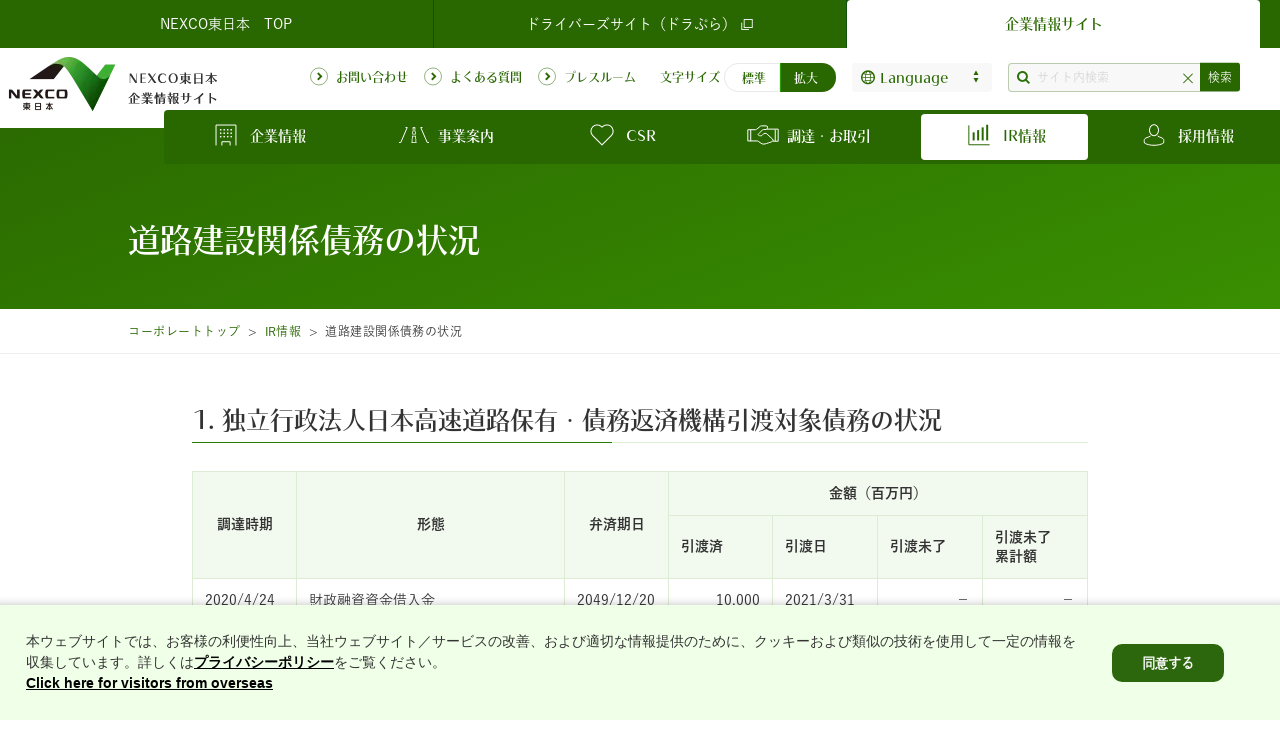

--- FILE ---
content_type: text/html; charset=UTF-8
request_url: https://www.e-nexco.co.jp/ir/road_debt/
body_size: 20007
content:
<!DOCTYPE html>
<html lang="ja">
	<head><link rel="alternate" hreflang="en" href="https://www.e-nexco.co.jp/en/ir/road_debt/"><link rel="alternate" hreflang="ko" href="https://www.e-nexco.co.jp/ko/ir/road_debt/"><link rel="alternate" hreflang="th" href="https://www.e-nexco.co.jp/th/ir/road_debt/"><link rel="alternate" hreflang="zh-Hans" href="https://www.e-nexco.co.jp/zh-CHS/ir/road_debt/"><link rel="alternate" hreflang="zh-Hant" href="https://www.e-nexco.co.jp/zh-CHT/ir/road_debt/"><script src="//j.wovn.io/1" data-wovnio="key=3Yub6r&amp;backend=true&amp;currentLang=ja&amp;defaultLang=ja&amp;urlPattern=path&amp;langCodeAliases=[]&amp;langParamName=wovn" data-wovnio-info="version=WOVN.php_1.22.0" async></script>
		<meta charset="utf-8">
	<meta content="IE=edge" http-equiv="X-UA-Compatible">
	<meta name="viewport" content="width=device-width,minimum-scale=1,initial-scale=1, viewport-fit=cover">
<script>
	var ua = navigator.userAgent.toLowerCase();
	var isiOS = (ua.indexOf('iphone') > -1) || (ua.indexOf('ipad') > -1);
	if(isiOS) {
		var viewport = document.querySelector('meta[name="viewport"]');
		if(viewport) {
			var viewportContent = viewport.getAttribute('content');
			viewport.setAttribute('content', viewportContent + ', user-scalable=no');
		}
	}
</script>
	<meta name="format-detection" content="telephone=no">
	

		<title>道路建設関係債務の状況 | NEXCO東日本</title>

		<!-- ページ専用 -->
		<meta name="keywords" content="東日本高速道路株式会社,NEXCO東日本,道路建設,債務状況,独立行政法,日本高速道路保有・債務返済機構">
		<meta name="description" content="独立行政法人日本高速道路保有・債務返済機構引渡対象債務など、道路建設関係の債務状況をお知らせします。【NEXCO東日本オフィシャルサイト】NEXCO東日本（東日本高速道路株式会社）は関東以北、長野、新潟から北海道までの高速道路を管理しています。">
		<!-- og -->
		<meta property="og:title" content="道路建設関係債務の状況 | NEXCO東日本">
		<meta property="og:description" content="独立行政法人日本高速道路保有・債務返済機構引渡対象債務など、道路建設関係の債務状況をお知らせします。【NEXCO東日本オフィシャルサイト】NEXCO東日本（東日本高速道路株式会社）は関東以北、長野、新潟から北海道までの高速道路を管理しています。">
		<meta property="og:type" content="website">
		<meta property="og:image" content="https://www.e-nexco.co.jp/images/common/og_image.jpg">
		<meta property="og:url" content="https://www.e-nexco.co.jp/ir/road_debt/">
		<meta property="og:site_name" content="NEXCO 東日本">

		<meta name="twitter:title" content="道路建設関係債務の状況 | NEXCO東日本">
		<meta name="twitter:description" content="独立行政法人日本高速道路保有・債務返済機構引渡対象債務など、道路建設関係の債務状況をお知らせします。【NEXCO東日本オフィシャルサイト】NEXCO東日本（東日本高速道路株式会社）は関東以北、長野、新潟から北海道までの高速道路を管理しています。">
		<meta name="twitter:image" content="https://www.e-nexco.co.jp/images/common/og_image.jpg">
		<meta name="twitter:url" content="https://www.e-nexco.co.jp/ir/road_debt/">
		<meta name="twitter:card" content="summary_large_image">
		<!-- /og -->

		<!-- alternate canonical -->
		<link rel="canonical" href="https://www.e-nexco.co.jp/ir/road_debt/">
		<!-- /alternate canonical -->
		<!-- / ページ専用 -->
		
<!-- icon -->
<link rel="icon" href="https://www.e-nexco.co.jp/favicon.ico">
<link rel="shortcut icon" type="image/x-icon" href="https://www.e-nexco.co.jp/favicon.ico">
<!-- /icon -->

<!-- Google Tag Manager -->
<script>(function(w,d,s,l,i){w[l]=w[l]||[];w[l].push({'gtm.start':new Date().getTime(),event:'gtm.js'});var f=d.getElementsByTagName(s)[0],
j=d.createElement(s),dl=l!='dataLayer'?'&l='+l:'';j.async=true;j.src=
'https://www.googletagmanager.com/gtm.js?id='+i+dl;f.parentNode.insertBefore(j,f);})(window,document,'script','dataLayer','GTM-NSZTDXC');</script>
<!-- End Google Tag Manager -->


		<!-- サイト共通 CSS -->
		<!-- //========//
data-rt-user="UHjkD2Lc5z5MTLs6t0ONAenKoXExSiJH" //honban
data-rt-user="J47peqlkHmNCzTh4DO5wgXLmlYF1iTyN" //dev
//========// -->
<script data-rt-user="UHjkD2Lc5z5MTLs6t0ONAenKoXExSiJH" src="https://font.realtype.jp/api/script/v4" data-rt-nofliker="true" data-rt-manual="true"></script>
<script src="/assets/js/common/webfont_init.js"></script>
<link rel="stylesheet" href="/assets/css/common/fontello.css">
<link rel="stylesheet" href="/assets/css/common/slick.css">
<link rel="stylesheet" href="/assets/css/common/style.css">

<script src="/assets/js/common/toEnRedirect.js"></script>
<script src="/assets/js/common/vendor/jquery-3.4.1.min.js" defer></script>
<script src="/assets/js/common/vendor/picturefill.min.js" defer></script>
<script src="/assets/js/common/vendor/ofi.min.js" defer></script>
<script src="/assets/js/common/vendor/slick.min.js" defer></script>
		<!-- / サイト共通 CSS -->

		<!-- ページ専用 CSS -->
		<link rel="stylesheet" href="/assets/css/common/perfect-scrollbar.css">
		<!-- / ページ専用 CSS -->

		<script type="application/ld+json">
		{
			"@context": "https://schema.org",
			"@type": "BreadcrumbList",
			"itemListElement": [{
				"@type": "ListItem",
				"position": 1,
				"name": "NEXCO 東日本 TOP",
				"item": "https://www.e-nexco.co.jp/corp/"
			}, {
				"@type": "ListItem",
				"position": 2,
				"name": "IR情報",
				"item": "https://www.e-nexco.co.jp/ir/"
			}, {
				"@type": "ListItem",
				"position": 3,
				"name": "道路建設関係債務の状況",
				"item": "https://www.e-nexco.co.jp/ir/road_debt/"
			}]
		}

		</script>

	</head>

	<body>
		
<!-- Google Tag Manager (noscript) -->
<noscript><iframe src="https://www.googletagmanager.com/ns.html?id=GTM-NSZTDXC" height="0" width="0" style="display:none;visibility:hidden" title="googletagmanager-frame"></iframe></noscript>
<!-- End Google Tag Manager (noscript) -->
<div class="l-outline preload">
	<div class="l-layer"></div>
	
	<header class="l-header l-container">
		<ul class="l-header__siteLink">
			<li>
				<a href="/" class="">
					NEXCO東日本　<br class="is-showsp">TOP
				</a>
			</li>
			<li>
				<a href="https://www.driveplaza.com/" class="" target="_blank">
					ドライバーズサイト<br class="is-showsp">（ドラぷら）<i class="icon-blank"></i>
				</a>
			</li>
			<li class="is-current">
				<a href="/corp/" class="is-kantypos">
					企業情報サイト
				</a>
			</li>
		</ul>
		<div class="l-inner">
			<div class="logo-wrap">
				<div class="logo">
					<a href="/">
						<img src="/assets/img/common/logo_corp.png" alt="NEXCO東日本 企業サイトTOPページへの画像リンク">
					</a>
				</div>

				<div class="l-header__pcControl">
					<div class="control-wrap">
						<ul class="control-siteLink is-kantypos">
							<li><a href="/contact/" class="c-link circle icon-right02 pos-leftCenter gtm-click-gnav">
								<span class="inner">お問い合わせ</span>
							</a></li>
							<li><a href="/faq/" class="c-link circle icon-right02 pos-leftCenter gtm-click-gnav">
								<span class="inner">よくある質問</span>
							</a></li>
							<li><a href="/pressroom/" class="c-link circle icon-right02 pos-leftCenter gtm-click-gnav">
								<span class="inner">プレスルーム</span>
							</a></li>
						</ul>
						<div class="control-block">
							<ul class="control-fsizeChange js-fsizeChange is-kantypos">
								<li class="title">文字サイズ</li>
								<li class="normal current">標準</li>
								<li class="large">拡大</li>
							</ul>
							<div class="js-accordion ui-language">
								<span class="js-acTitle js-wLangBox ui-languageTitle">Language</span>
								<div class="js-acContent ui-languageContent">
									<div class="wovn-languages"></div>
								</div>
							</div>
							
							<form name="SS_searchForm" id="SS_searchForm" action="https://pro.syncsearch.jp/search" method="get" enctype="application/x-www-form-urlencoded">
								<input type="hidden" name="site" value="3WWCNOV6" />
								<input type="hidden" name="charset" value="UTF-8" />
								<input type="hidden" name="group" value="10" />
								<input type="hidden" name="file_type" value="1" />
								<input type="hidden" name="design" value="21" />
								<input type="hidden" name="option-site" value="1" />
								<span class="c-searchWrap">
									<input type="text" name="query" value="" placeholder="サイト内検索 " id="SS_searchQuery" maxlength="100" title="サイト内検索を入力">
									<i class="icon-close js-inputReset"></i>
									<input type="submit" name="submit" value="検索" id="SS_searchSubmit" class="btn-search">
								</span>
							</form>
						</div>
					</div>
				</div>

				<span class="btn-spMenu js-gNavBtnSP is-showsp">
					<span></span>
					<span></span>
					<span></span>
				</span>
			</div>
			<!-- PC専用メニュー -->
			<nav class="l-gnav nav-pc">
				<ul class="li-pcNav js-gNavPC">
					<li class="js-menu"><a href="#">
						<span class="icon"><img src="/assets/img/common/icon_company_wh.svg" alt=""></span>
						<span class="text">企業情報</span>
						</a>
						<div class="l-megaWrap js-megaWrap">
							<div class="l-wrapper">
								<p class="l-categoryTitle">
									<a href="/company/" class="c-link circle icon-right02 pos-leftCenter is-kantypos gtm-click-gnav c-ml0"><span class="inner">
									<span class="icon"><img src="/assets/img/common/icon_company_gr.svg" alt=""></span>
									<span class="ttl is-kantypos">企業情報</span></span></a>
									<!-- <a href="/company/" class="c-link circle icon-right02 pos-leftCenter is-kantypos gtm-click-gnav"><span class="inner">企業情報トップへ</span></a> -->
									<button class="c-btnClose js-navclose" aria-label="閉じる"></button>
								</p>
								
								<div class="nav-wrap c-pcflex">
								<ul class="li-secondary c-col">
									<li><a href="/company/ceo_message/" class="c-link icon-right03 pos-leftCenter gtm-click-gnav"><span class="inner">ごあいさつ</span></a></li>
									<li>
										<a href="/company/overview/" class="c-link icon-right03 pos-leftCenter gtm-click-gnav">
											<span class="inner">会社案内</span>
										</a>
										<ul class="li-tertiary js-gNavContent">
											<li><a href="/company/overview/outline.html" class="c-link circle icon-right02 pos-leftCenter gtm-click-gnav"><span class="inner">会社概要</span></a></li>
											<li><a href="/company/overview/directors/" class="c-link circle icon-right02 pos-leftCenter gtm-click-gnav"><span class="inner">役員一覧</span></a></li>
											<li><a href="/company/overview/organization/" class="c-link circle icon-right02 pos-leftCenter gtm-click-gnav"><span class="inner">組織図</span></a></li>
											<li><a href="/company/overview/business_field/" class="c-link circle icon-right02 pos-leftCenter gtm-click-gnav"><span class="inner">事業エリア</span></a></li>
											<li><a href="/company/overview/office_list/" class="c-link circle icon-right02 pos-leftCenter gtm-click-gnav"><span class="inner">事業所案内</span></a></li>
											<li><a href="/company/overview/group/" class="c-link circle icon-right02 pos-leftCenter gtm-click-gnav"><span class="inner">グループ会社</span></a></li>
											<li><a href="/company/overview/chronology/" class="c-link circle icon-right02 pos-leftCenter gtm-click-gnav"><span class="inner">沿革</span></a></li>
										</ul>
									</li>
									<li><a href="/company/brand/" class="c-link icon-right03 pos-leftCenter gtm-click-gnav"><span class="inner">NEXCO東日本ブランド</span></a>
										<ul class="li-tertiary js-gNavContent">
											<li><a href="/company/brand/logo/" class="c-link circle icon-right02 pos-leftCenter gtm-click-gnav"><span class="inner">ロゴマーク</span></a></li>
											<li><a href="/company/brand/poster/" class="c-link circle icon-right02 pos-leftCenter gtm-click-gnav"><span class="inner">イメージポスター</span></a></li>
											<li><a href="/company/brand/mov/" class="c-link circle icon-right02 pos-leftCenter gtm-click-gnav"><span class="inner">CMギャラリー</span></a></li>
										</ul>
									</li>
									<li><a href="/company/strategy/" class="c-link icon-right03 pos-leftCenter gtm-click-gnav"><span class="inner">経営戦略</span></a>
										<ul class="li-tertiary js-gNavContent">
											<li><a href="/company/strategy/vision/" class="c-link circle icon-right02 pos-leftCenter gtm-click-gnav"><span class="inner">企業理念</span></a></li>
											<li><a href="/company/strategy/mid_term/" class="c-link circle icon-right02 pos-leftCenter gtm-click-gnav"><span class="inner">中期経営計画</span></a></li>
											<li><a href="/company/strategy/project_plan.html" class="c-link circle icon-right02 pos-leftCenter gtm-click-gnav"><span class="inner">事業計画</span></a></li>
										</ul>
									</li>
								</ul>
								<ul class="li-secondary c-col">
									<li><a href="/company/governance/" class="c-link icon-right03 pos-leftCenter gtm-click-gnav"><span class="inner">コーポレートガバナンス</span></a>
										<ul class="li-tertiary js-gNavContent">
											<li><a href="/company/governance/governance/" class="c-link circle icon-right02 pos-leftCenter gtm-click-gnav"><span class="inner">コーポレートガバナンスの方針と体制図</span></a></li>
											<li><a href="/company/governance/standard/" class="c-link circle icon-right02 pos-leftCenter gtm-click-gnav"><span class="inner">NEXCO東日本グループ倫理行動規範</span></a></li>
											<li><a href="/company/governance/compliance/" class="c-link circle icon-right02 pos-leftCenter gtm-click-gnav"><span class="inner">コンプライアンス</span></a></li>
											<li><a href="/company/governance/risk_management/" class="c-link circle icon-right02 pos-leftCenter gtm-click-gnav"><span class="inner">リスクマネジメント</span></a></li>
											<li><a href="/company/governance/healthcare/" class="c-link circle icon-right02 pos-leftCenter gtm-click-gnav"><span class="inner">健康経営への取組み</span></a></li>
											<li><a href="/company/governance/tax_policy/" class="c-link circle icon-right02 pos-leftCenter gtm-click-gnav"><span class="inner">税務ポリシー</span></a></li>
											<li><a href="/company/governance/environment/" class="c-link circle icon-right02 pos-leftCenter gtm-click-gnav"><span class="inner">環境方針・環境行動指針</span></a></li>
										</ul>
									</li>
									<li><a href="/company/law_ordinance/" class="c-link icon-right03 pos-leftCenter gtm-click-gnav"><span class="inner">約款・法令・協定</span></a>
										<ul class="li-tertiary js-gNavContent">
											<li><a href="/company/law_ordinance/candidates/" class="c-link circle icon-right02 pos-leftCenter gtm-click-gnav"><span class="inner">当社が新設または改築を行うべき高速道路の指定について（平成18年2月10日指定）</span></a></li>
											<li><a href="/company/law_ordinance/2511agreement/" class="c-link circle icon-right02 pos-leftCenter gtm-click-gnav"><span class="inner">日本高速道路保有・債務返済機構との協定（令和7年11月27日締結）</span></a></li>
											<li><a href="/company/law_ordinance/execution_status_r06/" class="c-link circle icon-right02 pos-leftCenter gtm-click-gnav"><span class="inner">日本高速道路保有・債務返済機構との協定に基づく管理の実施状況（令和6年度）</span></a></li>
											<li><a href="/company/law_ordinance/2512business_license/" class="c-link circle icon-right02 pos-leftCenter gtm-click-gnav"><span class="inner">高速道路事業の事業許可（令和7年12月5日許可）</span></a></li>
											<li><a href="http://www.jehdra.go.jp/ribenzoushin2603.html" class="c-link circle icon-right02 pos-leftCenter gtm-click-gnav blank" target="_blank"><span class="inner">東日本高速道路株式会社が管理する高速道路に係る高速道路利便増進事業に関する計画</span></a></li>
											<li><a href="/company/law_ordinance/covnants/" class="c-link circle icon-right02 pos-leftCenter gtm-click-gnav"><span class="inner">道路整備特別措置法に定める供用約款</span></a></li>
											<li><a href="/company/law_ordinance/security_plan/" class="c-link circle icon-right02 pos-leftCenter gtm-click-gnav"><span class="inner">防災業務計画・国民保護業務計画</span></a></li>
										</ul>
									</li>
									<li><a href="/company/actplan/" class="c-link icon-right03 pos-leftCenter gtm-click-gnav"><span class="inner">一般事業主行動計画</span></a>
										<ul class="li-tertiary js-gNavContent">
											<li><a href="/company/actplan/01.html" class="c-link circle icon-right02 pos-leftCenter gtm-click-gnav"><span class="inner">次世代法に基づく一般事業主行動計画</span></a></li>
											<li><a href="/company/actplan/02.html" class="c-link circle icon-right02 pos-leftCenter gtm-click-gnav"><span class="inner">女性活躍推進法に基づく一般事業主行動計画</span></a></li>
										</ul>
									</li>
									<li><a href="/company/info_public/" class="c-link icon-right03 pos-leftCenter gtm-click-gnav"><span class="inner">情報の公開</span></a>
										<ul class="li-tertiary js-gNavContent">
											<li><a href="/company/info_public/rules/" class="c-link circle icon-right02 pos-leftCenter gtm-click-gnav"><span class="inner">情報の公開に関する規程</span></a></li>
											<li><a href="/company/info_public/procedure/" class="c-link circle icon-right02 pos-leftCenter gtm-click-gnav"><span class="inner">開示の求めの手続</span></a></li>
											<li><a href="/company/info_public/apply/" class="c-link circle icon-right02 pos-leftCenter gtm-click-gnav"><span class="inner">事業認定の適期申請などについて</span></a></li>
											<li><a href="/company/info_public/other/" class="c-link circle icon-right02 pos-leftCenter gtm-click-gnav"><span class="inner">その他情報の公開</span></a></li>
										</ul>
									</li>
									<li><a href="/company/customer_harassment/" class="c-link icon-right03 pos-leftCenter gtm-click-gnav"><span class="inner">カスタマーハラスメントに対する基本方針</span></a></li>
								</ul>
							</div>
							</div>
							
						</div>
					</li>
					<li class="js-menu"><a href="#">
						<span class="icon"><img src="/assets/img/common/icon_service_wh.svg" alt=""></span>
						<span class="text">事業案内</span>
						</a>
						<div class="l-megaWrap js-megaWrap">
							<div class="l-wrapper">
								<p class="l-categoryTitle">
									<a href="/activity/" class="c-link circle icon-right02 pos-leftCenter is-kantypos gtm-click-gnav c-ml0"><span class="inner">
									<span class="icon"><img src="/assets/img/common/icon_service_gr.svg" alt=""></span>
									<span class="ttl is-kantypos">事業案内</span></span></a>
									<!-- <a href="/activity/" class="c-link circle icon-right02 pos-leftCenter is-kantypos gtm-click-gnav"><span class="inner">事業案内トップへ</span></a> -->
									<button class="c-btnClose js-navclose" aria-label="閉じる"></button>
								</p>
								<div class="nav-wrap c-pcflex">
									<ul class="li-secondary c-col">
										<li>
											<a href="/activity/safety/" class="c-link icon-right03 pos-leftCenter gtm-click-gnav">
												<span class="inner">道路管理運営事業</span>
											</a>
											<ul class="li-tertiary">
												<li><a href="/activity/safety/detail_01.html" class="c-link circle icon-right02 pos-leftCenter gtm-click-gnav"><span class="inner">道路の管理・修繕</span></a></li>
												<li><a href="/activity/safety/detail_02.html" class="c-link circle icon-right02 pos-leftCenter gtm-click-gnav"><span class="inner">交通安全対策</span></a></li>
												<li><a href="/activity/safety/detail_03.html" class="c-link circle icon-right02 pos-leftCenter gtm-click-gnav"><span class="inner">交通管理</span></a></li>
												<li><a href="/activity/safety/detail_04.html" class="c-link circle icon-right02 pos-leftCenter gtm-click-gnav"><span class="inner">危機管理</span></a></li>
												<li><a href="/activity/safety/detail_05.html" class="c-link circle icon-right02 pos-leftCenter gtm-click-gnav"><span class="inner">料金収受</span></a></li>
												<li><a href="/activity/safety/detail_06.html" class="c-link circle icon-right02 pos-leftCenter gtm-click-gnav"><span class="inner">交通情報提供</span></a></li>
												<li><a href="/activity/safety/detail_07.html" class="c-link circle icon-right02 pos-leftCenter gtm-click-gnav"><span class="inner">渋滞対策</span></a></li>
												<li><a href="/activity/safety/smh/" class="c-link circle icon-right02 pos-leftCenter gtm-click-gnav"><span class="inner">スマートメンテナンスハイウェイ</span></a></li>
												<li><a href="/activity/safety/koushin/" class="c-link circle icon-right02 pos-leftCenter gtm-click-gnav"><span class="inner">高速道路の更新計画</span></a></li>
												<li><a href="/activity/safety/infrastructure/" class="c-link circle icon-right02 pos-leftCenter gtm-click-gnav"><span class="inner">インフラ長寿命化計画（行動計画）</span></a></li>
												<li><a href="/activity/safety/inspection/" class="c-link circle icon-right02 pos-leftCenter gtm-click-gnav"><span class="inner">点検の高度化に向けた検討委員会</span></a></li>
												<li><a href="/activity/safety/future/" class="c-link circle icon-right02 pos-leftCenter gtm-click-gnav"><span class="inner">次世代高速道路の目指す姿（構想）</span></a></li>
											</ul>
										</li>
									</ul>
									<ul class="li-secondary c-col">
										<li>
											<a href="/activity/agreeable/" class="c-link icon-right03 pos-leftCenter gtm-click-gnav">
												<span class="inner">道路建設事業</span>
											</a>
											<ul class="li-tertiary">
												<li><a href="/activity/agreeable/open_schedule/" class="c-link circle icon-right02 pos-leftCenter gtm-click-gnav"><span class="inner">開通予定区間</span></a></li>
												<li><a href="/activity/agreeable/detail_06.html" class="c-link circle icon-right02 pos-leftCenter gtm-click-gnav"><span class="inner">高速道路建設</span></a></li>
												<li><a href="/activity/agreeable/detail_07.html" class="c-link circle icon-right02 pos-leftCenter gtm-click-gnav"><span class="inner">高速道路ネットワーク整備</span></a></li>
												<li><a href="/activity/agreeable/detail_08.html" class="c-link circle icon-right02 pos-leftCenter gtm-click-gnav"><span class="inner">開通後整備効果</span></a></li>
											</ul>
										</li>
										<li>
											<a href="/activity/service_area/" class="c-link icon-right03 pos-leftCenter gtm-click-gnav">
												<span class="inner">サービスエリア事業</span>
											</a>
											<ul class="li-tertiary">
												<li><a href="/activity/service_area/detail_01.html" class="c-link circle icon-right02 pos-leftCenter gtm-click-gnav"><span class="inner">快適性向上</span></a></li>
												<li><a href="/activity/service_area/detail_02.html" class="c-link circle icon-right02 pos-leftCenter gtm-click-gnav"><span class="inner">サービス向上</span></a></li>
											</ul>
										</li>
									</ul>
									<ul class="li-secondary c-col">
										<li>
											<a href="/activity/business/" class="c-link icon-right03 pos-leftCenter gtm-click-gnav">
												<span class="inner">高速道路関連ビジネス</span>
											</a>
											<ul class="li-tertiary">
												<li><a href="/activity/business/detail_01.html" class="c-link circle icon-right02 pos-leftCenter gtm-click-gnav"><span class="inner">経営資源を有効活用したビジネス展開</span></a></li>
											</ul>
										</li>
										<li>
											<a href="/activity/technique/" class="c-link icon-right03 pos-leftCenter gtm-click-gnav">
												<span class="inner">技術・環境・海外事業</span>
											</a>
											<ul class="li-tertiary">
												<li><a href="/activity/technique/detail_01.html" class="c-link circle icon-right02 pos-leftCenter gtm-click-gnav"><span class="inner">技術開発</span></a></li>
												<li><a href="/activity/technique/detail_02.html" class="c-link circle icon-right02 pos-leftCenter gtm-click-gnav"><span class="inner">海外業務</span></a></li>
												<li><a href="/activity/technique/detail_01_2.html" class="c-link circle icon-right02 pos-leftCenter gtm-click-gnav"><span class="inner">環境への取り組み</span></a></li>
												<li><a href="/activity/technique/technique/" class="c-link circle icon-right02 pos-leftCenter gtm-click-gnav"><span class="inner">TIネットワーク（技術提案・共同研究）</span></a></li>
												<li><a href="/activity/technique/detail_03.html" class="c-link circle icon-right02 pos-leftCenter gtm-click-gnav"><span class="inner">技術公募</span></a></li>
												<li><a href="https://www.e-nexco.co.jp/pressroom/head_office/2025/1001/00015269.html" class="c-link circle icon-right02 pos-leftCenter gtm-click-gnav"><span class="inner">研究助成</span></a></li>
											</ul>
										</li>
										<li>
											<a href="/activity/word_data/" class="c-link icon-right03 pos-leftCenter gtm-click-gnav">
												<span class="inner">高速道路の用語集・データ</span>
											</a>
											<ul class="li-tertiary">
												<li><a href="/activity/word_data/wording/" class="c-link circle icon-right02 pos-leftCenter gtm-click-gnav"><span class="inner">高速道路の技術と設備の用語集</span></a></li>
												<li><a href="/activity/word_data/data/" class="c-link circle icon-right02 pos-leftCenter gtm-click-gnav"><span class="inner">高速道路の交通量</span></a></li>
											</ul>
										</li>
										<li>
											<a href="/activity/reverse/reverse_unsafe.html" class="c-link icon-right03 pos-leftCenter gtm-click-gnav">
												<span class="inner">無くそう逆走</span>
											</a>
										</li>
									</ul>
								</div>
							</div>
						</div>
					</li>
					<li class="js-menu"><a href="#">
						<span class="icon"><img src="/assets/img/common/icon_csr_wh.svg" alt=""></span>
						<span class="text">CSR</span>
						</a>
						<div class="l-megaWrap js-megaWrap">
							<div class="l-wrapper">
								<p class="l-categoryTitle">
									<a href="/csr/" class="c-link circle icon-right02 pos-leftCenter is-kantypos gtm-click-gnav c-ml0"><span class="inner">
									<span class="icon"><img src="/assets/img/common/icon_csr_gr.svg" alt=""></span>
									<span class="ttl is-kantypos">CSR</span></span></a>
									<!-- <a href="/csr/" class="c-link circle icon-right02 pos-leftCenter is-kantypos gtm-click-gnav"><span class="inner">CSRトップへ</span></a> -->
									<button class="c-btnClose js-navclose" aria-label="閉じる"></button>
								</p>
								
								<div class="nav-wrap c-pcflex">
									<ul class="li-secondary c-col">
										<li><a href="/csr/download/" class="c-link icon-right03 pos-leftCenter gtm-click-gnav"><span class="inner">NEXCO東日本レポートダウンロード
											</span></a></li>
										<li><a href="/csr/wakuwaku/" class="c-link icon-right03 pos-leftCenter gtm-click-gnav"><span class="inner">もっと知りたい高速道路図鑑</span></a></li>
										<li><a href="https://news.mynavi.jp/lp/2025/kurashi/life/e-nexco-sdgs-spacial/" class="c-link icon-right03 pos-leftCenter gtm-click-gnav blank" target="_blank"><span class="inner">未来へ続く道をつくる、NEXCO東日本グループのSDGsとCSR（NEXCO東日本×マイナビニュース）</span></a></li>
										<li><a href="/csr/nenkan/" class="c-link icon-right03 pos-leftCenter gtm-click-gnav"><span class="inner">おしごと年鑑（朝日学生新聞社）</span></a></li>
									</ul>
								</div>
							</div>
							
						</div>
					</li>
					<li class="js-menu"><a href="#">
						<span class="icon"><img src="/assets/img/common/icon_transaction_wh.svg" alt=""></span>
						<span class="text">調達・お取引</span>
						</a>
						<div class="l-megaWrap js-megaWrap">
							<div class="l-wrapper">
								<p class="l-categoryTitle">
									<a href="/bids/" class="c-link circle icon-right02 pos-leftCenter is-kantypos gtm-click-gnav c-ml0"><span class="inner">
									<span class="icon"><img src="/assets/img/common/icon_transaction_gr.svg" alt=""></span>
									<span class="ttl is-kantypos">調達・お取引</span></span></a>
									<!-- <a href="/bids/" class="c-link circle icon-right02 pos-leftCenter is-kantypos gtm-click-gnav"><span class="inner">調達・お取引トップへ</span></a> -->
									<button class="c-btnClose js-navclose" aria-label="閉じる"></button>
								</p>
								<div class="nav-wrap c-pcflex">
									<ul class="li-secondary">
										
										<li><a href="/news/bids/result.php?category[]=調達情報に関するお知らせ" class="c-link icon-right03 pos-leftCenter gtm-click-gnav">
											<span class="inner">調達・お取引に関する重要なお知らせ</span></a>
										</li>
										<li><a href="/bids/stipulation/" class="c-link icon-right03 pos-leftCenter gtm-click-gnav">
											<span class="inner">契約規程、基準、要領等</span></a>
										</li>
										<li><a href="/bids/capacity/" class="c-link icon-right03 pos-leftCenter gtm-click-gnav">
											<span class="inner">入札契約制度及び各種取組みについて</span></a>
										</li>
										<li><a href="/bids/prospection/" class="c-link icon-right03 pos-leftCenter gtm-click-gnav">
											<span class="inner">発注の見通し</span></a>
										</li>
										<li><a href="/bids/midterm.html" class="c-link icon-right03 pos-leftCenter gtm-click-gnav">
											<span class="inner">中長期的な発注見通し</span></a>
										</li>
										<li><a href="/bids/public_notice/search_service" class="c-link icon-right03 pos-leftCenter gtm-click-gnav">
											<span class="inner">入札公告・契約情報検索</span></a>
											<ul class="li-tertiary">
												<li><a href="/bids/public_notice.html" class="c-link circle icon-right02 pos-leftCenter gtm-click-gnav">
													<span class="inner">入札公告の取消し及び訂正に関するお知らせ</span></a>
												</li>
												<li><a href="https://www.e-nexco.co.jp/bids/public_notice/search_service/mail/" class="c-link circle icon-right02 pos-leftCenter gtm-click-gnav">
													<span class="inner">入札公告／訂正公告メール配信サービス</span></a>
												</li>
											</ul>
										</li>
										<li><a href="/bids/tech_info/" class="c-link icon-right03 pos-leftCenter gtm-click-gnav">
												<span class="inner">技術基準類の改定について</span></a>
										</li>
										<li><a href="/bids/sekisan/" class="c-link icon-right03 pos-leftCenter gtm-click-gnav">
												<span class="inner">積算基準等の改定</span></a>
										</li>
										<li><a href="/bids/industry_info/" class="c-link icon-right03 pos-leftCenter gtm-click-gnav">
												<span class="inner">業界向け説明会</span></a>
										</li>
										<!--li><a href="/bids/largescale_info/" class="c-link icon-right03 pos-leftCenter gtm-click-gnav">
																					<span class="inner">大規模・特定更新事業における中長期計画</span></a>
																				</li-->
										<li><a href="/bids/manager_info/" class="c-link icon-right03 pos-leftCenter gtm-click-gnav">
												<span class="inner">施工管理業務の中期計画</span></a>
										</li>
									</ul>
									<ul class="li-secondary">
										<li><a href="/bids/doc_download/" class="c-link icon-right03 pos-leftCenter gtm-click-gnav">
											<span class="inner">契約関係図書のダウンロード</span></a>
										</li>
										<li><a href="/bids/auction_info/" class="c-link icon-right03 pos-leftCenter gtm-click-gnav">
											<span class="inner">契約手続きの電子化</span></a>
										</li>
										<li><a href="/bids/quarification/" class="c-link icon-right03 pos-leftCenter gtm-click-gnav">
											<span class="inner">競争参加資格・競争参加資格停止措置</span></a>
											<ul class="li-tertiary">
												<li><a href="/bids/quarification/nomination_suspension/" class="c-link circle icon-right02 pos-leftCenter gtm-click-gnav">
													<span class="inner">競争参加資格停止措置</span></a>
												</li>
												<li><a href="/bids/quarification/search_service/" class="c-link circle icon-right02 pos-leftCenter gtm-click-gnav">
													<span class="inner">有資格者情報検索</span></a>
												</li>
											</ul>
										</li>
										<li><a href="/bids/conference/" class="c-link icon-right03 pos-leftCenter gtm-click-gnav">
											<span class="inner">入札監視委員会の審議概要</span></a>
										</li>
										<li><a href="/bids/average/" class="c-link icon-right03 pos-leftCenter gtm-click-gnav">
											<span class="inner">平均落札率・工事契約統計情報</span></a>
										</li>
										<!--li><a href="/bids/car_exclusion/" class="c-link icon-right03 pos-leftCenter gtm-click-gnav">
											<span class="inner">最新の事故車等排除業務</span></a>
										</li>
										<li><a href="/bids/partner/" class="c-link icon-right03 pos-leftCenter gtm-click-gnav">
											<span class="inner">インターネット広告のご案内</span></a>
										</li>
										<li><a href="/bids/estate_sale/" class="c-link icon-right03 pos-leftCenter gtm-click-gnav">
											<span class="inner">不動産の物件情報</span></a>
										</li-->
									</ul>
								</div>
							</div>
							
						</div>
					</li>
					<li class="js-menu"><a href="#">
						<span class="icon"><img src="/assets/img/common/icon_ir_wh.svg" alt=""></span>
						<span class="text">IR情報</span>
						</a>
						<div class="l-megaWrap js-megaWrap">
							<div class="l-wrapper">
								<p class="l-categoryTitle">
									<a href="/ir/" class="c-link circle icon-right02 pos-leftCenter is-kantypos gtm-click-gnav c-ml0"><span class="inner">
									<span class="icon"><img src="/assets/img/common/icon_ir_gr.svg" alt=""></span>
									<span class="ttl is-kantypos">IR情報</span></span></a>
								<!-- <a href="/ir/" class="c-link circle icon-right02 pos-leftCenter is-kantypos gtm-click-gnav"><span class="inner">IR情報トップへ</span></a> -->
									<button class="c-btnClose js-navclose" aria-label="閉じる"></button>
								</p>
								<div class="nav-wrap c-pcflex">
									<ul class="li-secondary">
										<li><a href="/ir/report/" class="c-link icon-right03 pos-leftCenter gtm-click-gnav"><span class="inner">決算情報</span></a></li>
										<li><a href="/ir/stockholder_meeting/" class="c-link icon-right03 pos-leftCenter gtm-click-gnav"><span class="inner">株主総会</span></a></li>
										<li><a href="/ir/securities/" class="c-link icon-right03 pos-leftCenter gtm-click-gnav"><span class="inner">有価証券報告書</span></a></li>
										<li><a href="/ir/guaranteed_bond/" class="c-link icon-right03 pos-leftCenter gtm-click-gnav"><span class="inner">政府保証債の発行実績</span></a></li>
									</ul>
									<ul class="li-secondary">
										<li><a href="/ir/bond_rate/" class="c-link icon-right03 pos-leftCenter gtm-click-gnav"><span class="inner">普通社債</span></a>
										</li>
										<li><a href="/ir/sustainability/" class="c-link icon-right03 pos-leftCenter gtm-click-gnav"><span class="inner">サステナビリティ・ファイナンス</span></a></li>
										<li><a href="/ir/socialfinance/" class="c-link icon-right03 pos-leftCenter gtm-click-gnav"><span class="inner">ソーシャル・ファイナンス（～令和6年5月）</span></a></li>
										<li><a href="/ir/randi/" class="c-link icon-right03 pos-leftCenter gtm-click-gnav"><span class="inner">格付情報</span></a>
										</li>
										<li><a href="/ir/road_debt/" class="c-link icon-right03 pos-leftCenter gtm-click-gnav"><span class="inner">道路建設関係債務の状況</span></a></li>
										<li><a href="/ir/credit/" class="c-link icon-right03 pos-leftCenter gtm-click-gnav"><span class="inner">道路債券の承継について</span></a></li>
										<li><a href="/ir/ir_mv/" class="c-link icon-right03 pos-leftCenter gtm-click-gnav"><span class="inner">IR動画（社債発行実績・発行計画）</span></a></li>
									</ul>
								</div>
							</div>
						</div>
					</li>
					<li class="js-menu"><a href="#" class="gtm-click-gnav">
						<span class="icon"><img src="/assets/img/common/icon_recruit_wh.svg" alt=""></span>
						<span class="text">採用情報</span>
						</a>
						<div class="l-megaWrap js-megaWrap">
							<div class="l-wrapper">
								<p class="l-categoryTitle">
									<a href="/recruit/" class="c-link circle icon-right02 pos-leftCenter is-kantypos gtm-click-gnav c-ml0"><span class="inner">
									<span class="icon"><img src="/assets/img/common/icon_recruit_gr.svg" alt=""></span>
									<span class="ttl is-kantypos">採用情報</span></span></a>
								<!-- <a href="/recruit/" class="c-link circle icon-right02 pos-leftCenter is-kantypos gtm-click-gnav"><span class="inner">採用情報トップへ</span></a> -->
									<button class="c-btnClose js-navclose" aria-label="閉じる"></button>
								</p>
								<div class="nav-wrap c-pcflex">
									<ul class="li-secondary">
										<li><a href="/recruit/e-nexco/" class="c-link icon-right03 pos-leftCenter gtm-click-gnav blank" target="_blank"><span class="inner">新卒採用情報サイト</span></a></li>
										<li><a href="https://job.axol.jp/pm/c/e-nexco/public/top" class="c-link icon-right03 pos-leftCenter gtm-click-gnav blank" target="_blank"><span class="inner">キャリア採用情報サイト</span></a></li>
										<li><a href="/recruit/#nexcog-recruit" class="c-link icon-right03 pos-leftCenter gtm-click-gnav"><span class="inner">NEXCO東日本グループ採用情報サイト</span></a></li>
									</ul>
								</div>
							</div>
						</div>
					</li>
				</ul>
			</nav>

		</div>
	</header>
	<!-- /.l-header -->

	<!-- SP専用メニュー -->
	<nav class="l-gnav l-container js-gNavSP nav-sp">
	
		<!-- ↓検索ここから -->
		<div class="search-wrap">
			<form name="SS_searchForm" id="SS_searchForm2" action="https://pro.syncsearch.jp/search" method="get" enctype="application/x-www-form-urlencoded">
				<input type="hidden" name="site" value="3WWCNOV6" />
				<input type="hidden" name="charset" value="UTF-8" />
				<input type="hidden" name="group" value="10" />
				<input type="hidden" name="design" value="21" />
				<input type="hidden" name="file_type" value="1" />
				<input type="hidden" name="option-site" value="1" />
				<span class="c-searchWrap">
					<input type="text" name="query" value="" placeholder="サイト内検索" id="SS_searchQuery2" maxlength="100" title="サイト内検索を入力">
					<i class="icon-close js-inputReset"></i>
					<input type="submit" name="submit" value="検索" id="SS_searchSubmit2" class="btn-search">
				</span>
			</form>
		</div>
		<!-- ↑検索ここまで -->

		<!-- ↓アコーディオンメニューここから -->
		<div class="nav-wrap js-gNavWrapSP">
			<div class="box-level01">
				<ul class="li-gnav">
					<li class="ui-gnavaccordion js-gNavAccordionSP js-sp-menu">
						<a href="#" class="ui-gnavtitle js-gNavTitle">
							<span class="icon">
								<img src="/assets/img/common/icon_company_gr.svg" alt="">
							</span>
							<span class="text">
								企業情報
							</span>
						</a>
						<ul class="li-secondary js-gNavContent ui-gnavcontent">
							<li><a href="/company/" class="gtm-click-gnav"><span class="text">企業情報トップ</span></a></li>
							<li><a href="/company/ceo_message/" class="gtm-click-gnav"><span class="text">ごあいさつ</span></a></li>
							<li class="ui-gnavaccordion js-gNavAccordionSP">
								<a href="/company/overview/" class="ui-gnavtitle js-gNavTitle">
									<span class="text">会社案内</span>
								</a>
								<ul class="li-tertiary js-gNavContent ui-gnavcontent">
									<li><a href="/company/overview/" class="gtm-click-gnav"><span class="text">会社案内 トップ</span></a></li>
									<li><a href="/company/overview/outline.html" class="gtm-click-gnav"><span class="text">会社概要</span></a></li>
									<li><a href="/company/overview/directors/" class="gtm-click-gnav"><span class="text">役員一覧</span></a></li>
									<li><a href="/company/overview/organization/" class="gtm-click-gnav"><span class="text">組織図</span></a></li>
									<li><a href="/company/overview/business_field/" class="gtm-click-gnav"><span class="text">事業エリア</span></a></li>
									<li><a href="/company/overview/office_list/" class="gtm-click-gnav"><span class="text">事業所案内</span></a></li>
									<li><a href="/company/overview/group/" class="gtm-click-gnav"><span class="text">グループ会社</span></a></li>
									<li><a href="/company/overview/chronology/" class="gtm-click-gnav"><span class="text">沿革</span></a></li>
								</ul>
							</li>
							<li class="ui-gnavaccordion js-gNavAccordionSP">
								<a href="/company/brand/" class="ui-gnavtitle js-gNavTitle">
									<span class="text">NEXCO東日本ブランド</span>
								</a>
								<ul class="li-tertiary js-gNavContent ui-gnavcontent">
									<li><a href="/company/brand/" class="gtm-click-gnav"><span class="text">NEXCO東日本ブランド トップ</span></a></li>
									<li><a href="/company/brand/logo/" class="gtm-click-gnav"><span class="text">ロゴマーク</span></a></li>
									<li><a href="/company/brand/poster/" class="gtm-click-gnav"><span class="text">イメージポスター</span></a></li>
									<li><a href="/company/brand/mov/" class="gtm-click-gnav"><span class="text">CMギャラリー</span></a></li>
								</ul>
							</li>
							
							<li class="ui-gnavaccordion js-gNavAccordionSP">
								<a href="/company/strategy/" class="ui-gnavtitle js-gNavTitle">
									<span class="text">経営戦略</span>
								</a>
								<ul class="li-tertiary js-gNavContent ui-gnavcontent">
									<li><a href="/company/strategy/" class="gtm-click-gnav"><span class="text">経営戦略 トップ</span></a></li>
									<li><a href="/company/strategy/vision/" class="gtm-click-gnav"><span class="text">企業理念</span></a></li>
									<li><a href="/company/strategy/mid_term/" class="gtm-click-gnav"><span class="text">中期経営計画</span></a></li>
									<li><a href="/company/strategy/project_plan.html" class="gtm-click-gnav"><span class="text">事業計画</span></a></li>
								</ul>
							</li>
							<li class="ui-gnavaccordion js-gNavAccordionSP">
								<a href="/company/governance/" class="ui-gnavtitle js-gNavTitle">
									<span class="text">コーポレートガバナンス</span>
								</a>
								<ul class="li-tertiary js-gNavContent ui-gnavcontent">
									<li><a href="/company/governance/" class="gtm-click-gnav"><span class="text">コーポレートガバナンス トップ</span></a></li>
									<li><a href="/company/governance/governance/" class="gtm-click-gnav"><span class="text">コーポレートガバナンスの方針と体制図</span></a></li>
									<li><a href="/company/governance/standard/" class="gtm-click-gnav"><span class="text">NEXCO東日本グループ倫理行動規範</span></a></li>
									<li><a href="/company/governance/compliance/" class="gtm-click-gnav"><span class="text">コンプライアンス</span></a></li>
									<li><a href="/company/governance/risk_management/" class="gtm-click-gnav"><span class="text">リスクマネジメント</span></a></li>
									<li><a href="/company/governance/healthcare/" class="gtm-click-gnav"><span class="text">健康経営への取組み</span></a></li>
									<li><a href="/company/governance/tax_policy/" class="gtm-click-gnav"><span class="text">税務ポリシー</span></a></li>
									<li><a href="/company/governance/environment/" class="gtm-click-gnav"><span class="text">環境方針・環境行動指針</span></a></li>
								</ul>
							</li>
							<li class="ui-gnavaccordion js-gNavAccordionSP">
								<a href="/company/law_ordinance/" class="ui-gnavtitle js-gNavTitle">
									<span class="text">約款・法令・協定</span>
								</a>
								<ul class="li-tertiary js-gNavContent ui-gnavcontent">
									<li><a href="/company/law_ordinance/" class="gtm-click-gnav"><span class="text">約款・法令・協定 トップ</span></a></li>
									<li><a href="/company/law_ordinance/candidates/" class="gtm-click-gnav"><span class="text">当社が新設または改築を行うべき高速道路の指定について（平成18年2月10日指定）</span></a></li>
									<li><a href="/company/law_ordinance/2511agreement/" class="gtm-click-gnav"><span class="text">日本高速道路保有・債務返済機構との協定（令和7年11月27日締結）</span></a></li>
									<li><a href="/company/law_ordinance/execution_status_r06/" class="gtm-click-gnav"><span class="text">日本高速道路保有・債務返済機構との協定に基づく管理の実施状況（令和6年度）</span></a></li>
									<li><a href="/company/law_ordinance/2512business_license/" class="gtm-click-gnav"><span class="text">高速道路事業の事業許可（令和7年12月5日許可）</span></a></li>
									<li><a href="http://www.jehdra.go.jp/ribenzoushin2603.html" class="gtm-click-gnav" target="_blank"><span class="text">東日本高速道路株式会社が管理する高速道路に係る高速道路利便増進事業に関する計画</span></a></li>
									<li><a href="/company/law_ordinance/covnants/" class="gtm-click-gnav"><span class="text">道路整備特別措置法に定める供用約款</span></a></li>
									<li><a href="/company/law_ordinance/security_plan/" class="gtm-click-gnav"><span class="text">防災業務計画・国民保護業務計画</span></a></li>

								</ul>
							</li>
							<li class="ui-gnavaccordion js-gNavAccordionSP">
								<a href="/company/actplan/" class="ui-gnavtitle js-gNavTitle">
									<span class="text">一般事業主行動計画</span>
								</a>
								<ul class="li-tertiary js-gNavContent ui-gnavcontent">
									<li><a href="/company/actplan/" class="gtm-click-gnav"><span class="text">一般事業主行動計画 トップ</span></a></li>
									<li><a href="/company/actplan/01.html" class="gtm-click-gnav"><span class="text">次世代法に基づく一般事業主行動計画</span></a></li>
									<li><a href="/company/actplan/02.html" class="gtm-click-gnav"><span class="text">女性活躍推進法に基づく一般事業主行動計画</span></a></li>
								</ul>
							</li>
							<li class="ui-gnavaccordion js-gNavAccordionSP">
								<a href="/company/info_public/" class="ui-gnavtitle js-gNavTitle">
									<span class="text">情報の公開</span>
								</a>
								<ul class="li-tertiary js-gNavContent ui-gnavcontent">
									<li><a href="/company/info_public/" class="gtm-click-gnav"><span class="text">情報の公開 トップ</span></a></li>
									<li><a href="/company/info_public/rules/" class="gtm-click-gnav"><span class="text">情報の公開に関する規程</span></a></li>
									<li><a href="/company/info_public/procedure/" class="gtm-click-gnav"><span class="text">開示の求めの手続</span></a></li>
									<li><a href="/company/info_public/apply/" class="gtm-click-gnav"><span class="text">事業認定の適期申請などについて</span></a></li>
									<li><a href="/company/info_public/other/" class="gtm-click-gnav"><span class="text">その他情報の公開</span></a></li>
								</ul>
							</li>
							<li><a href="/company/customer_harassment/" class="gtm-click-gnav"><span class="text">カスタマーハラスメントに対する基本方針</span></a></li>
						</ul>
					</li>
					<li class="ui-gnavaccordion js-gNavAccordionSP js-sp-menu">
						<a href="#" class="ui-gnavtitle js-gNavTitle">
							<span class="icon">
								<img src="/assets/img/common/icon_service_gr.svg" alt="">
							</span>
							<span class="text">
								事業案内
							</span>
						</a>
						<ul class="li-secondary js-gNavContent">
							<li><a href="/activity/" class="gtm-click-gnav"><span class="text">事業案内トップ</span></a></li>
							<li class="ui-gnavaccordion js-gNavAccordionSP">
								<a href="/activity/safety/" class="ui-gnavtitle js-gNavTitle">
									<span class="text">道路管理運営事業</span>
								</a>
								<ul class="li-tertiary js-gNavContent">
									<li><a href="/activity/safety/" class="gtm-click-gnav"><span class="text">道路管理運営事業 トップ</span></a></li>
									<li><a href="/activity/safety/detail_01.html" class="gtm-click-gnav"><span class="text">道路の管理・修繕</span></a></li>
									<li><a href="/activity/safety/detail_02.html" class="gtm-click-gnav"><span class="text">交通安全対策</span></a></li>
									<li><a href="/activity/safety/detail_03.html" class="gtm-click-gnav"><span class="text">交通管理</span></a></li>
									<li><a href="/activity/safety/detail_04.html" class="gtm-click-gnav"><span class="text">危機管理</span></a></li>
									<li><a href="/activity/safety/detail_05.html" class="gtm-click-gnav"><span class="text">料金収受</span></a></li>
									<li><a href="/activity/safety/detail_06.html" class="gtm-click-gnav"><span class="text">交通情報提供</span></a></li>
									<li><a href="/activity/safety/detail_07.html" class="gtm-click-gnav"><span class="text">渋滞対策</span></a></li>
									<li><a href="/activity/safety/smh/" class="gtm-click-gnav"><span class="text">スマートメンテナンスハイウェイ</span></a></li>
									<li><a href="/activity/safety/koushin/" class="gtm-click-gnav"><span class="text">高速道路の更新計画</span></a></li>
									<li><a href="/activity/safety/infrastructure/" class="gtm-click-gnav"><span class="text">インフラ長寿命化計画（行動計画）</span></a></li>
									<li><a href="/activity/safety/inspection/" class="gtm-click-gnav"><span class="text">点検の高度化に向けた検討委員会</span></a></li>
									<li><a href="/activity/safety/future/" class="gtm-click-gnav"><span class="text">次世代高速道路の目指す姿（構想）</span></a></li>
								</ul>
							</li>
							<li class="ui-gnavaccordion js-gNavAccordionSP">
								<a href="/activity/agreeable/" class="ui-gnavtitle js-gNavTitle">
									<span class="text">道路建設事業</span>
								</a>
								<ul class="li-tertiary js-gNavContent">
									<li><a href="/activity/agreeable/" class="gtm-click-gnav"><span class="text">道路建設事業 トップ</span></a></li>
									<li><a href="/activity/agreeable/open_schedule/" class="gtm-click-gnav"><span class="text">開通予定区間</span></a></li>
									<li><a href="/activity/agreeable/detail_06.html" class="gtm-click-gnav"><span class="text">高速道路建設</span></a></li>
									<li><a href="/activity/agreeable/detail_07.html" class="gtm-click-gnav"><span class="text">高速道路ネットワーク整備</span></a></li>
									<li><a href="/activity/agreeable/detail_08.html" class="gtm-click-gnav"><span class="text">開通後整備効果</span></a></li>
								</ul>
							</li>
							<li class="ui-gnavaccordion js-gNavAccordionSP">
								<a href="/activity/service_area/" class="ui-gnavtitle js-gNavTitle">
									<span class="text">サービスエリア事業</span></a>
								<ul class="li-tertiary js-gNavContent">
									<li><a href="/activity/service_area/" class="gtm-click-gnav"><span class="text">サービスエリア事業 トップ</span></a></li>
									<li><a href="/activity/service_area/detail_01.html" class="gtm-click-gnav"><span class="text">快適性向上</span></a></li>
									<li><a href="/activity/service_area/detail_02.html" class="gtm-click-gnav"><span class="text">サービス向上</span></a></li>
								</ul>
							</li>
							<li class="ui-gnavaccordion js-gNavAccordionSP">
								<a href="/activity/business/" class="ui-gnavtitle js-gNavTitle">
									<span class="btn-submenu js-gNavButtonSP"></span>
									<span class="text">高速道路関連ビジネス</span></a>
								<ul class="li-tertiary js-gNavContent">
									<li><a href="/activity/business/" class="gtm-click-gnav"><span class="text">高速道路関連ビジネス トップ</span></a></li>
									<li><a href="/activity/business/detail_01.html" class="gtm-click-gnav"><span class="text">経営資源を有効活用したビジネス展開</span></a></li>
								</ul>
							</li>
							<li class="ui-gnavaccordion js-gNavAccordionSP">
								<a href="/activity/technique/" class="ui-gnavtitle js-gNavTitle">
									<span class="btn-submenu js-gNavButtonSP"></span>
									<span class="text">技術・環境・海外事業</span></a>
								<ul class="li-tertiary js-gNavContent">
									<li><a href="/activity/technique/" class="gtm-click-gnav"><span class="text">技術・環境・海外事業 トップ</span></a></li>
									<li><a href="/activity/technique/detail_01.html" class="gtm-click-gnav"><span class="text">技術開発</span></a></li>
									<li><a href="/activity/technique/detail_02.html" class="gtm-click-gnav"><span class="text">海外業務</span></a></li>
									<li><a href="/activity/technique/detail_01_2.html" class="gtm-click-gnav"><span class="text">環境への取り組み</span></a></li>
									<li><a href="/activity/technique/technique/" class="gtm-click-gnav"><span class="text">TIネットワーク（技術提案・共同研究）</span></a></li>
									<li><a href="/activity/technique/detail_03.html" class="gtm-click-gnav"><span class="text">技術公募</span></a></li>
									<li><a href="https://www.e-nexco.co.jp/pressroom/head_office/2025/1001/00015269.html" class="gtm-click-gnav"><span class="text">研究助成</span></a></li>
								</ul>
							</li>
							<li class="ui-gnavaccordion js-gNavAccordionSP">
								<a href="/activity/word_data/" class="ui-gnavtitle js-gNavTitle">
									<span class="btn-submenu js-gNavButtonSP"></span>
									<span class="text">高速道路の用語集・データ</span></a>
								<ul class="li-tertiary js-gNavContent">
									<li><a href="/activity/word_data/" class="gtm-click-gnav"><span class="text">高速道路の用語集・データ トップ</span></a></li>
									<li><a href="/activity/word_data/wording/" class="gtm-click-gnav"><span class="text">高速道路の技術と設備の用語集</span></a></li>
									<li><a href="/activity/word_data/data/" class="gtm-click-gnav"><span class="text">高速道路の交通量</span></a></li>
								</ul>
							</li>
							<li>
								<a href="/activity/reverse/reverse_unsafe.html" class="gtm-click-gnav" style=""><span class="text">無くそう逆走</span></a>
							</li>
						</ul>
					</li>
					<li class="ui-gnavaccordion js-gNavAccordionSP js-sp-menu">
						<a href="#" class="ui-gnavtitle js-gNavTitle">
							<span class="icon">
								<img src="/assets/img/common/icon_csr_gr.svg" alt="">
							</span>
							<span class="text">
								CSR
							</span>
						</a>
						<ul class="li-secondary js-gNavContent ui-gnavcontent">
							<li><a href="/csr/" class="gtm-click-gnav"><span class="text">CSRトップ</span></a></li>
							<li><a href="/csr/download/" class="gtm-click-gnav"><span class="text">NEXCO東日本レポートダウンロード</span></a></li>
							<li><a href="/csr/wakuwaku/" class="gtm-click-gnav"><span class="text">もっと知りたい高速道路図鑑</span></a></li>
							<li><a href="https://news.mynavi.jp/lp/2025/kurashi/life/e-nexco-sdgs-spacial/" class="gtm-click-gnav c-link blank" target="_blank"><span class="text">未来へ続く道をつくる、NEXCO東日本グループのSDGsとCSR（NEXCO東日本×マイナビニュース）</span></a></li>
							<li><a href="/csr/nenkan/" class="gtm-click-gnav"><span class="text">おしごと年鑑（朝日学生新聞社）</span></a></li>
						</ul>
					</li>
					<li class="ui-gnavaccordion js-gNavAccordionSP js-sp-menu">
						<a href="#" class="ui-gnavtitle js-gNavTitle">
							<span class="icon">
								<img src="/assets/img/common/icon_transaction_gr.svg" alt="">
							</span>
							<span class="text">
								調達・お取引
							</span>
						</a>
						<ul class="li-secondary js-gNavContent ui-gnavcontent">
							<li><a href="/bids/" class="gtm-click-gnav"><span class="text">調達・お取引トップ</span></a></li>
							<li><a href="/news/bids/result.php?category[]=調達情報に関するお知らせ" class="gtm-click-gnav"><span class="text">調達・お取引に関する重要なお知らせ</span></a></li>
							<li><a href="/bids/stipulation/" class="gtm-click-gnav"><span class="text">契約規程、基準、要領等</span></a></li>
							<li><a href="/bids/capacity/" class="gtm-click-gnav"><span class="text">入札契約制度及び各種取組みについて</span></a></li>
							<li><a href="/bids/prospection/" class="gtm-click-gnav"><span class="text">発注の見通し</span></a></li>
							<li><a href="/bids/midterm.html" class="gtm-click-gnav"><span class="text">中長期的な発注見通し</span></a></li>
							<li class="ui-gnavaccordion js-gNavAccordionSP">
								<a href="/bids/public_notice/search_service" class="ui-gnavtitle js-gNavTitle">
								<span class="text">入札公告・契約情報検索</span></a>
								<ul class="li-tertiary js-gNavContent">
									<li>
										<a href="/bids/public_notice/search_service" class="gtm-click-gnav"><span class="text">入札公告・契約情報検索 トップ</span></a>
									</li>
									<li>
										<a href="/bids/public_notice.html" class="gtm-click-gnav"><span class="text">入札公告の取消し及び訂正に関するお知らせ</span></a>
									</li>
									<li>
										<a href="https://www.e-nexco.co.jp/bids/public_notice/search_service/mail/" class="gtm-click-gnav"><span class="text">入札公告／訂正公告メール配信サービス</span></a>
									</li>
								</ul>
							</li>

							<li><a href="/bids/tech_info/" class="gtm-click-gnav"><span class="text">技術基準類の改定について</span></a></li>
							<li><a href="/bids/sekisan/" class="gtm-click-gnav"><span class="text">積算基準等の改定</span></a></li>
							<li><a href="/bids/industry_info/" class="gtm-click-gnav"><span class="text">業界向け説明会</span></a></li>
							<!--li><a href="/bids/largescale_info/" class="gtm-click-gnav"><span class="text">大規模・特定更新事業における中長期計画</span></a></li-->
							<li><a href="/bids/manager_info/" class="gtm-click-gnav"><span class="text">施工管理業務の中期計画</span></a></li>
							
							<li><a href="/bids/doc_download/" class="gtm-click-gnav"><span class="text">契約関係図書のダウンロード</span></a></li>
							<li><a href="/bids/auction_info/" class="gtm-click-gnav"><span class="text">契約手続きの電子化</span></a></li>
							<li class="ui-gnavaccordion js-gNavAccordionSP">
								<a href="/bids/quarification/" class="ui-gnavtitle js-gNavTitle">
								<span class="text">競争参加資格・競争参加資格停止措置</span></a>
								<ul class="li-tertiary js-gNavContent">
									<li><a href="/bids/quarification/" class="gtm-click-gnav"><span class="text">競争参加資格・競争参加資格停止措置 トップ</span></a></li>
									<li><a href="/bids/quarification/nomination_suspension/" class="gtm-click-gnav"><span class="text">競争参加資格停止措置</span></a></li>
									<li><a href="/bids/quarification/search_service/" class="gtm-click-gnav"><span class="text">有資格者情報検索</span></a></li>
								</ul>
							</li>
							<li><a href="/bids/conference/" class="gtm-click-gnav"><span class="text">入札監視委員会の審議概要</span></a></li>
							<li><a href="/bids/average/" class="gtm-click-gnav"><span class="text">平均落札率・工事契約統計情報</span></a></li>
							<!--li><a href="/bids/car_exclusion/" class="gtm-click-gnav"><span class="text">最新の事故車等排除業務</span></a></li>
							<li><a href="/bids/partner/" class="gtm-click-gnav"><span class="text">インターネット広告のご案内</span></a></li>
							<li><a href="/bids/estate_sale/" class="gtm-click-gnav"><span class="text">不動産の物件情報</span></a></li-->

						</ul>
					</li>
					<li class="ui-gnavaccordion js-gNavAccordionSP js-sp-menu">
						<a href="#" class="ui-gnavtitle js-gNavTitle">
							<span class="icon">
								<img src="/assets/img/common/icon_ir_gr.svg" alt="">
							</span>
							<span class="text">
								IR情報
							</span>
						</a>
						<ul class="li-secondary js-gNavContent ui-gnavcontent">
							<li><a href="/ir/" class="gtm-click-gnav"><span class="text">IR情報トップ</span></a></li>
							<li class="un_jp_hide"><a href="/ir/report/" class="gtm-click-gnav"><span class="text">決算情報</span></a></li>
							<li class="un_jp_hide"><a href="/ir/stockholder_meeting/" class="gtm-click-gnav"><span class="text">株主総会</span></a></li>
							<li class="un_jp_hide"><a href="/ir/securities/" class="gtm-click-gnav"><span class="text">有価証券報告書</span></a></li>
							<li class="un_jp_hide"><a href="/ir/guaranteed_bond/" class="gtm-click-gnav"><span class="text">政府保証債の発行実績</span></a></li>
							<li class="un_jp_hide"><a href="/ir/bond_rate/" class="gtm-click-gnav"><span class="text">普通社債</span></a></li>
							<li class="un_jp_hide"><a href="/ir/sustainability/" class="gtm-click-gnav"><span class="text">サステナビリティ・ファイナンス</span></a></li>
							<li class="un_jp_hide"><a href="/ir/socialfinance/" class="gtm-click-gnav"><span class="text">ソーシャル・ファイナンス（～令和6年5月）</span></a></li>
							<li class="un_jp_hide"><a href="/ir/randi/" class="gtm-click-gnav"><span class="text">格付情報</span></a></li>
							<li class="un_jp_hide"><a href="/ir/road_debt/" class="gtm-click-gnav"><span class="text">道路建設関係債務の状況</span></a></li>
							<li class="un_jp_hide"><a href="/ir/credit/" class="gtm-click-gnav"><span class="text">道路債券の承継について</span></a></li>
							<li class="un_jp_hide"><a href="/ir/ir_mv/" class="gtm-click-gnav"><span class="text">IR動画（社債発行実績・発行計画）</span></a></li>
						</ul>
					</li>
					<li class="ui-gnavaccordion js-gNavAccordionSP js-sp-menu"><a href="#" class="ui-gnavtitle js-gNavTitle">
						<span class="icon">
							<img src="/assets/img/common/icon_recruit_gr.svg" alt="">
						</span>
						<span class="text">採用情報</span>
						</a>
						<ul class="li-secondary js-gNavContent ui-gnavcontent">
							<li><a href="/recruit/" class="gtm-click-gnav"><span class="text">採用情報トップ</span></a></li>
							<li><a href="/recruit/e-nexco/" class="gtm-click-gnav c-link blank" target="_blank"><span class="text">新卒採用情報サイト</span></a></li>
							<li><a href="https://job.axol.jp/pm/c/e-nexco/public/top" class="gtm-click-gnav c-link blank" target="_blank"><span class="text">キャリア採用情報サイト</span></a></li>
							<li><a href="/recruit/#nexcog-recruit" class="gtm-click-gnav c-link"><span class="text">NEXCO東日本グループ採用情報サイト</span></a></li>
						</ul>
					</li>
				</ul>
			</div>
		</div>
		<!-- ↑アコーディオンメニューここまで -->
		
		<!-- ↓お問い合わせここから -->
		<ul class="li-contact">
			<li><a href="/contact/" class="gtm-click-gnav">お問い合わせ</a></li>
			<li><a href="/faq/" class="gtm-click-gnav">よくある質問</a></li>
			<li><a href="/pressroom/" class="gtm-click-gnav">プレスルーム</a></li>
		</ul>
		<!-- ↑お問い合わせここまで -->

		<div class="lang-wrap">
			<div class="js-accordion ui-language">
				<span class="js-acTitle js-wLangBox ui-languageTitle">Language</span>
				<div class="js-acContent ui-languageContent">
					<div class="wovn-languages"></div>
				</div>
			</div>
			
		</div>

		<ul class="control-fsizeChange js-fsizeChange is-kantypos">
			<li class="title">文字サイズ</li>
			<li class="normal current">標準</li>
			<li class="large">拡大</li>
		</ul>
	</nav>


		<main class="l-main l-container g-company" id="main-content">

			<!-- ↓ページタイトルここから -->
			<section class="l-pagetitle layer4">

				<div class="c-titleWrap">
					<div class="l-wrapper">
						<div class="c-titleBlock">
							<h1 class="c-titleH1">
								<span class="text">道路建設関係債務の状況</span>
							</h1>
						</div>
					</div>
				</div>

				<div class="c-topicpath">
					<ul class="li-topicpath">
						<li><a href="/corp/">コーポレートトップ</a></li>
						<li><a href="/ir/">IR情報</a></li>
						<li>道路建設関係債務の状況</li>
					</ul>
				</div>
			</section>
			<!-- ↑ページタイトルここまで -->

			<!-- ↓コンテンツここから -->
			<div class="l-contents">
				<div class="l-wrapper">

					<section class="c-indent">
						<h2 class="c-titleH3">1. 独立行政法人日本高速道路保有・債務返済機構引渡対象債務の状況</h2>
						<div class="js-tbScroll c-tbScroll">
							<table class="c-table small">
								<thead>
									<tr>
										<th rowspan="2" class="is-tac is-vam">調達時期</th>
										<th rowspan="2" class="c-w30 is-tac is-vam">形態</th>
										<th rowspan="2" class="is-tac is-vam">弁済期日</th>
										<th colspan="4" class="is-tac is-vam">金額（百万円）</th>
										</tr>
										<tr>
											<th class="is-vam">引渡済</th>
											<th class="is-vam">引渡日</th>
											<th class="is-vam">引渡未了</th>
											<th class="is-vam">引渡未了<br>累計額</th>
										</tr>
								</thead>
								<tbody>
									<tr>
										<td>2020/4/24</td>
										<td>財政融資資金借入金</td>
										<td>2049/12/20<br>（注3）</td>
										<td class="is-tar">10,000</td>
										<td>2021/3/31</td>
										<td class="is-tar">－</td>
										<td class="is-tar">－</td>
									</tr>
									<tr>
										<td>2020/12/24</td>
										<td>財政融資資金借入金</td>
										<td>2050/12/20<br>（注3）</td>
										<td class="is-tar">10,000</td>
										<td>2021/12/28</td>
										<td class="is-tar">－</td>
										<td class="is-tar">－</td>
									</tr>
									<tr>
										<td>2021/3/29</td>
										<td>財政融資資金借入金</td>
										<td>2050/12/20<br>（注3）</td>
										<td class="is-tar">10,000</td>
										<td>2021/12/28</td>
										<td class="is-tar">－</td>
										<td class="is-tar">－</td>
									</tr>
									<tr>
										<td>2019/4/26</td>
										<td>普通社債（第57回）</td>
										<td>2026/6/19</td>
										<td class="is-tar">20,000</td>
										<td>2021/12/28</td>
										<td class="is-tar">－</td>
										<td class="is-tar">－</td>
									</tr>
									<tr>
										<td>2019/7/31</td>
										<td>普通社債（第60回）</td>
										<td>2026/6/19</td>
										<td class="is-tar">30,000</td>
										<td>2022/3/31</td>
										<td class="is-tar">－</td>
										<td class="is-tar">－</td>
									</tr>
									<tr>
										<td>2021/4/23</td>
										<td>普通社債（第79回）</td>
										<td>2026/6/19</td>
										<td class="is-tar">20,000</td>
										<td>2022/3/31</td>
										<td class="is-tar">－</td>
										<td class="is-tar">－</td>
									</tr>
									<tr>
										<td>2021/7/15</td>
										<td>普通社債（第83回）</td>
										<td>2026/6/19</td>
										<td class="is-tar">30,000</td>
										<td>2022/3/31</td>
										<td class="is-tar">－</td>
										<td class="is-tar">－</td>
									</tr>
									<tr>
										<td>2021/9/30</td>
										<td>金融機関借入</td>
										<td>2026/9/30</td>
										<td class="is-tar">30,000</td>
										<td>2022/3/31</td>
										<td class="is-tar">－</td>
										<td class="is-tar">－</td>
									</tr>
									<tr>
										<td>2019/11/29</td>
										<td>普通社債（第63回）</td>
										<td>2026/12/18</td>
										<td class="is-tar">20,000</td>
										<td>2022/12/28</td>
										<td class="is-tar">－</td>
										<td class="is-tar">－</td>
									</tr>
									<tr>
										<td>2020/1/31</td>
										<td>普通社債（第66回）</td>
										<td>2026/12/18</td>
										<td class="is-tar">20,000</td>
										<td>2023/3/31</td>
										<td class="is-tar">－</td>
										<td class="is-tar">－</td>
									</tr>
									<tr>
										<td>2021/11/30</td>
										<td>普通社債（第86回）</td>
										<td>2026/12/18</td>
										<td class="is-tar">20,000</td>
										<td>2023/3/31</td>
										<td class="is-tar">－</td>
										<td class="is-tar">－</td>
									</tr>
									<tr>
										<td>2022/1/31</td>
										<td>普通社債（第89回）</td>
										<td>2026/12/18</td>
										<td class="is-tar">20,000</td>
										<td>2023/3/31</td>
										<td class="is-tar">－</td>
										<td class="is-tar">－</td>
									</tr>
									<tr>
										<td>2020/4/24</td>
										<td>普通社債（第68回）</td>
										<td>2027/6/18</td>
										<td class="is-tar">20,000</td>
										<td>2023/3/31</td>
										<td class="is-tar">－</td>
										<td class="is-tar">－</td>
									</tr>
									<tr>
										<td>2020/7/17</td>
										<td>普通社債（第72回）</td>
										<td>2027/6/18</td>
										<td class="is-tar">20,000</td>
										<td>2023/3/31</td>
										<td class="is-tar">－</td>
										<td class="is-tar">－</td>
									</tr>
									<tr>
										<td>2022/4/28</td>
										<td>普通社債（第93回）</td>
										<td>2027/6/18</td>
										<td class="is-tar">50,000</td>
										<td>2023/3/31</td>
										<td class="is-tar">－</td>
										<td class="is-tar">－</td>
									</tr>
									<tr>
										<td>2022/7/29</td>
										<td>普通社債（第95回）</td>
										<td>2027/6/18</td>
										<td class="is-tar">60,000</td>
										<td>2023/3/31</td>
										<td class="is-tar">－</td>
										<td class="is-tar">－</td>
									</tr>
									<tr>
										<td>2022/8/5</td>
										<td>金融機関借入</td>
										<td>2027/8/5</td>
										<td class="is-tar">40,000</td>
										<td>2024/3/29</td>
										<td class="is-tar">－</td>
										<td class="is-tar">－</td>
									</tr>
									<tr>
										<td>2024/4/25</td>
										<td>普通社債（第110回）</td>
										<td>2026/3/19</td>
										<td class="is-tar">65,000</td>
										<td>2024/9/30</td>
										<td class="is-tar">－</td>
										<td class="is-tar">－</td>
									</tr>
									<tr>
										<td>2024/5/24</td>
										<td>普通社債（第2回私募）</td>
										<td>2026/5/22</td>
										<td class="is-tar">17,000</td>
										<td>2024/9/30</td>
										<td class="is-tar">－</td>
										<td class="is-tar">－</td>
									</tr>
									<tr>
										<td>2024/7/25</td>
										<td>普通社債（第113回）</td>
										<td>2026/7/24</td>
										<td class="is-tar">60,000</td>
										<td>2025/3/31</td>
										<td class="is-tar">－</td>
										<td class="is-tar">－</td>
									</tr>
									<tr>
										<td>2024/9/25</td>
										<td>普通社債（第116回）</td>
										<td>2026/9/25</td>
										<td class="is-tar">20,000</td>
										<td>2025/3/31</td>
										<td class="is-tar">－</td>
										<td class="is-tar">－</td>
									</tr>
									<tr>
										<td>2024/11/29</td>
										<td>普通社債（第117回）</td>
										<td>2026/11/27</td>
										<td class="is-tar">33,000</td>
										<td>2025/3/31</td>
										<td class="is-tar">－</td>
										<td class="is-tar">－</td>
									</tr>
									<tr>
										<td>2024/11/29</td>
										<td>金融機関借入</td>
										<td>2026/11/27</td>
										<td class="is-tar">20,000</td>
										<td>2025/3/31</td>
										<td class="is-tar">－</td>
										<td class="is-tar">－</td>
									</tr>
									<tr>
										<td>2024/12/20</td>
										<td>金融機関借入</td>
										<td>2026/12/18</td>
										<td class="is-tar">5,400</td>
										<td>2025/3/31</td>
										<td class="is-tar">－</td>
										<td class="is-tar">－</td>
									</tr>
									<tr>
										<td>2024/12/20</td>
										<td>金融機関借入</td>
										<td>2026/12/18</td>
										<td class="is-tar">4,600</td>
										<td>2025/3/31</td>
										<td class="is-tar">－</td>
										<td class="is-tar">－</td>
									</tr>
									<tr>
										<td>2025/2/21</td>
										<td>金融機関借入</td>
										<td>2027/2/19</td>
										<td class="is-tar">15,000</td>
										<td>2025/3/31</td>
										<td class="is-tar">－</td>
										<td class="is-tar">－</td>
									</tr>
									<tr>
										<td>2020/8/11</td>
										<td>金融機関借入</td>
										<td>2027/8/10</td>
										<td class="is-tar">30,000</td>
										<td>2025/3/31</td>
										<td class="is-tar">－</td>
										<td class="is-tar">－</td>
									</tr>
									<tr>
										<td>2022/8/26</td>
										<td>金融機関借入</td>
										<td>2027/8/26</td>
										<td class="is-tar">10,000</td>
										<td>2025/3/31</td>
										<td class="is-tar">－</td>
										<td class="is-tar">－</td>
									</tr>
									<tr>
										<td>2025/4/30</td>
										<td>普通社債（第119回）</td>
										<td>2027/3/19</td>
										<td class="is-tar">80,000</td>
										<td >2025/9/30</td>
										<td class="is-tar">－</td>
										<td class="is-tar">－</td>
									</tr>
									<tr>
										<td>2025/7/31</td>
										<td>普通社債（第122回）</td>
										<td>2027/7/30</td>
										<td class="is-tar">20,000</td>
										<td>2025/9/30</td>
										<td class="is-tar">－</td>
										<td class="is-tar">－</td>
									</tr>
									<tr>
										<td>2022/11/30</td>
										<td>普通社債（第98回）</td>
										<td>2027/9/17</td>
										<td class="is-tar">60,000</td>
										<td class="is-tar">2025/12/26</td>
										<td class="is-tar">－</td>
										<td class="is-tar">－</td>
									</tr>
									<tr>
										<td>2022/9/30</td>
										<td>金融機関借入</td>
										<td>2027/9/30</td>
										<td class="is-tar">30,000</td>
										<td class="is-tar">2025/12/26</td>
										<td class="is-tar">－</td>
										<td class="is-tar">－</td>
									</tr>
									<tr>
										<td>2020/11/30</td>
										<td>普通社債（第75回）</td>
										<td>2027/12/20</td>
										<td class="is-tar">20,000</td>
										<td class="is-tar">2025/12/26</td>
										<td class="is-tar">－</td>
										<td class="is-tar">－</td>
									</tr>
									<tr>
										<td>2021/1/29</td>
										<td>普通社債（第77回）</td>
										<td>2027/12/20</td>
										<td class="is-tar">20,000</td>
										<td class="is-tar">2025/12/26</td>
										<td class="is-tar">－</td>
										<td class="is-tar">－</td>
									</tr>
									<tr>
										<td>2023/1/31</td>
										<td>普通社債（第101回）</td>
										<td>2027/12/20</td>
										<td class="is-tar">－</td>
										<td class="is-tar">－</td>
										<td class="is-tar">20,000</td>
										<td class="is-tar">20,000</td>
									</tr>
									<tr>
										<td>2023/4/28</td>
										<td>普通社債（第103回）</td>
										<td>2028/4/28</td>
										<td class="is-tar">－</td>
										<td class="is-tar">－</td>
										<td class="is-tar">80,000</td>
										<td class="is-tar">100,000</td>
									</tr>
									<tr>
										<td>2021/4/23</td>
										<td>普通社債（第80回）</td>
										<td>2028/6/20</td>
										<td class="is-tar">－</td>
										<td class="is-tar">－</td>
										<td class="is-tar">20,000</td>
										<td class="is-tar">120,000</td>
									</tr>
									<tr>
										<td>2021/7/15</td>
										<td>普通社債（第84回）</td>
										<td>2028/6/20</td>
										<td class="is-tar">－</td>
										<td class="is-tar">－</td>
										<td class="is-tar">20,000</td>
										<td class="is-tar">140,000</td>
									</tr>
									<tr>
										<td>2023/7/28</td>
										<td>金融機関借入</td>
										<td>2028/7/28</td>
										<td class="is-tar">－</td>
										<td class="is-tar">－</td>
										<td class="is-tar">20,000</td>
										<td class="is-tar">160,000</td>
									</tr>
									<tr>
										<td>2023/7/31</td>
										<td>普通社債（第106回）</td>
										<td>2028/7/31</td>
										<td class="is-tar">－</td>
										<td class="is-tar">－</td>
										<td class="is-tar">30,000</td>
										<td class="is-tar">190,000</td>
									</tr>
									<tr>
										<td>2021/8/11</td>
										<td>金融機関借入</td>
										<td>2028/8/10</td>
										<td class="is-tar">－</td>
										<td class="is-tar">－</td>
										<td class="is-tar">30,000</td>
										<td class="is-tar">220,000</td>
									</tr>
									<tr>
										<td>2023/9/29</td>
										<td>金融機関借入</td>
										<td>2028/9/29</td>
										<td class="is-tar">－</td>
										<td class="is-tar">－</td>
										<td class="is-tar">30,000</td>
										<td class="is-tar">250,000</td>
									</tr>
									<tr>
										<td>2023/9/29</td>
										<td>金融機関借入</td>
										<td>2028/9/29</td>
										<td class="is-tar">－</td>
										<td class="is-tar">－</td>
										<td class="is-tar">30,000</td>
										<td class="is-tar">280,000</td>
									</tr>
									<tr>
										<td>2021/11/8</td>
										<td>普通社債（第6回地域連携型）</td>
										<td>2028/11/8</td>
										<td class="is-tar">－</td>
										<td class="is-tar">－</td>
										<td class="is-tar">10,000</td>
										<td class="is-tar">290,000</td>
									</tr>
									<tr>
										<td>2021/11/30</td>
										<td>普通社債（第87回）</td>
										<td>2028/12/20</td>
										<td class="is-tar">－</td>
										<td class="is-tar">－</td>
										<td class="is-tar">20,000</td>
										<td class="is-tar">310,000</td>
									</tr>
									<tr>
										<td>2022/1/31</td>
										<td>普通社債（第90回）</td>
										<td>2028/12/20</td>
										<td class="is-tar">－</td>
										<td class="is-tar">－</td>
										<td class="is-tar">20,000</td>
										<td class="is-tar">330,000</td>
									</tr>
									<tr>
										<td>2024/4/25</td>
										<td>普通社債（第111回）</td>
										<td>2029/4/25</td>
										<td class="is-tar">－</td>
										<td class="is-tar">－</td>
										<td class="is-tar">100,000</td>
										<td class="is-tar">430,000</td>
									</tr>
									<tr>
										<td>2019/4/26</td>
										<td>普通社債（第58回）</td>
										<td>2029/4/26</td>
										<td class="is-tar">－</td>
										<td class="is-tar">－</td>
										<td class="is-tar">30,000</td>
										<td class="is-tar">460,000</td>
									</tr>
									<tr>
										<td>2022/7/29</td>
										<td>普通社債（第96回）</td>
										<td>2029/6/20</td>
										<td class="is-tar">－</td>
										<td class="is-tar">－</td>
										<td class="is-tar">15,000</td>
										<td class="is-tar">475,000</td>
									</tr>
									<tr>
										<td>2019/7/25</td>
										<td>金融機関借入</td>
										<td>2029/7/25</td>
										<td class="is-tar">－</td>
										<td class="is-tar">－</td>
										<td class="is-tar">30,000</td>
										<td class="is-tar">505,000</td>
									</tr>
									<tr>
										<td>2024/7/25</td>
										<td>普通社債（第114回）</td>
										<td>2029/7/25</td>
										<td class="is-tar">－</td>
										<td class="is-tar">－</td>
										<td class="is-tar">50,000</td>
										<td class="is-tar">555,000</td>
									</tr>
									<tr>
										<td>2019/7/31</td>
										<td>普通社債（第61回）</td>
										<td>2029/7/31</td>
										<td class="is-tar">－</td>
										<td class="is-tar">－</td>
										<td class="is-tar">40,000</td>
										<td class="is-tar">595,000</td>
									</tr>
									<tr>
										<td>2024/8/26</td>
										<td>金融機関借入</td>
										<td>2029/8/24</td>
										<td class="is-tar">－</td>
										<td class="is-tar">－</td>
										<td class="is-tar">60,000</td>
										<td class="is-tar">655,000</td>
									</tr>
									<tr>
										<td>2024/9/30</td>
										<td>金融機関借入</td>
										<td>2029/9/28</td>
										<td class="is-tar">－</td>
										<td class="is-tar">－</td>
										<td class="is-tar">30,000</td>
										<td class="is-tar">685,000</td>
									</tr>
									<tr>
										<td>2019/11/29</td>
										<td>普通社債（第64回）</td>
										<td>2029/11/29</td>
										<td class="is-tar">－</td>
										<td class="is-tar">－</td>
										<td class="is-tar">40,000</td>
										<td class="is-tar">725,000</td>
									</tr>
									<tr>
										<td>2022/11/30</td>
										<td>普通社債（第99回）</td>
										<td>2029/12/20</td>
										<td class="is-tar">－</td>
										<td class="is-tar">－</td>
										<td class="is-tar">16,000</td>
										<td class="is-tar">741,000</td>
									</tr>
									<tr>
										<td>2020/1/31</td>
										<td>普通社債（第67回）</td>
										<td>2030/1/31</td>
										<td class="is-tar">－</td>
										<td class="is-tar">－</td>
										<td class="is-tar">60,000</td>
										<td class="is-tar">801,000</td>
									</tr>
									<tr>
										<td>2025/4/30</td>
										<td>普通社債（第120回）</td>
										<td>2030/3/19</td>
										<td class="is-tar">－</td>
										<td class="is-tar">－</td>
										<td class="is-tar">118,000</td>
										<td class="is-tar">919,000</td>
									</tr>
									<tr>
										<td>2020/4/24</td>
										<td>普通社債（第69回）</td>
										<td>2030/4/24</td>
										<td class="is-tar">－</td>
										<td class="is-tar">－</td>
										<td class="is-tar">70,000</td>
										<td class="is-tar">989,000</td>
									</tr>
									<tr>
										<td>2020/7/17</td>
										<td>普通社債（第73回）</td>
										<td>2030/7/17</td>
										<td class="is-tar">－</td>
										<td class="is-tar">－</td>
										<td class="is-tar">50,000</td>
										<td class="is-tar">1,039,000</td>
									</tr>
									<tr>
										<td>2023/7/31</td>
										<td>普通社債（第107回）</td>
										<td>2030/7/31</td>
										<td class="is-tar">－</td>
										<td class="is-tar">－</td>
										<td class="is-tar">10,000</td>
										<td class="is-tar">1,049,000</td>
									</tr>
									<tr>
										<td>2025/7/31</td>
										<td>普通社債（第123回）</td>
										<td>2030/7/31</td>
										<td class="is-tar">－</td>
										<td class="is-tar">－</td>
										<td class="is-tar">150,000</td>
										<td class="is-tar">1,199,000</td>
									</tr>
									<tr>
										<td>2025/8/22</td>
										<td>金融機関借入</td>
										<td>2030/8/22</td>
										<td class="is-tar">－</td>
										<td class="is-tar">－</td>
										<td class="is-tar">65,000</td>
										<td class="is-tar">1,264,000</td>
									</tr>
									<tr>
										<td>2025/9/30</td>
										<td>金融機関借入</td>
										<td>2030/9/30</td>
										<td class="is-tar">－</td>
										<td class="is-tar">－</td>
										<td class="is-tar">30,000</td>
										<td class="is-tar">1,294,000</td>
									</tr>
									<tr>
										<td>2025/11/28</td>
										<td>普通社債（第126回）</td>
										<td>2030/11/28</td>
										<td class="is-tar">－</td>
										<td class="is-tar">－</td>
										<td class="is-tar">10,000</td>
										<td class="is-tar">1,304,000</td>
									</tr>
									<tr>
										<td>2020/11/30</td>
										<td>普通社債（第76回）</td>
										<td>2030/11/29</td>
										<td class="is-tar">－</td>
										<td class="is-tar">－</td>
										<td class="is-tar">50,000</td>
										<td class="is-tar">1,354,000</td>
									</tr>
									<tr>
										<td>2026/1/16</td>
										<td>金融機関借入</td>
										<td>2031/1/16</td>
										<td class="is-tar">－</td>
										<td class="is-tar">－</td>
										<td class="is-tar">10,000</td>
										<td class="is-tar">1,364,000</td>
									</tr>
									<tr>
										<td>2026/1/16</td>
										<td>金融機関借入</td>
										<td>2031/1/16</td>
										<td class="is-tar">－</td>
										<td class="is-tar">－</td>
										<td class="is-tar">10,000</td>
										<td class="is-tar">1,374,000</td>
									</tr>
									<tr>
										<td>2021/1/29</td>
										<td>普通社債（第78回）</td>
										<td>2031/1/29</td>
										<td class="is-tar">－</td>
										<td class="is-tar">－</td>
										<td class="is-tar">40,000</td>
										<td class="is-tar">1,414,000</td>
									</tr>
									<tr>
										<td>2021/4/23</td>
										<td>普通社債（第81回）</td>
										<td>2031/4/23</td>
										<td class="is-tar">－</td>
										<td class="is-tar">－</td>
										<td class="is-tar">50,000</td>
										<td class="is-tar">1,464,000</td>
									</tr>
									<tr>
										<td>2021/7/15</td>
										<td>普通社債（第85回）</td>
										<td>2031/7/15</td>
										<td class="is-tar">－</td>
										<td class="is-tar">－</td>
										<td class="is-tar">70,000</td>
										<td class="is-tar">1,534,000</td>
									</tr>
									<tr>
										<td>2021/11/30</td>
										<td>普通社債（第88回）</td>
										<td>2031/11/28</td>
										<td class="is-tar">－</td>
										<td class="is-tar">－</td>
										<td class="is-tar">30,000</td>
										<td class="is-tar">1,564,000</td>
									</tr>
									<tr>
										<td>2022/1/31</td>
										<td>普通社債（第91回）</td>
										<td>2032/1/30</td>
										<td class="is-tar">－</td>
										<td class="is-tar">－</td>
										<td class="is-tar">30,000</td>
										<td class="is-tar">1,594,000</td>
									</tr>
									<tr>
										<td>2022/4/28</td>
										<td>普通社債（第94回）</td>
										<td>2032/4/28</td>
										<td class="is-tar">－</td>
										<td class="is-tar">－</td>
										<td class="is-tar">20,000</td>
										<td class="is-tar">1,614,000</td>
									</tr>
									<tr>
										<td>2022/7/29</td>
										<td>普通社債（第97回）</td>
										<td>2032/7/29</td>
										<td class="is-tar">－</td>
										<td class="is-tar">－</td>
										<td class="is-tar">24,000</td>
										<td class="is-tar">1,638,000</td>
									</tr>
									<tr>
										<td>2022/11/30</td>
										<td>普通社債（第100回）</td>
										<td>2032/11/30</td>
										<td class="is-tar">－</td>
										<td class="is-tar">－</td>
										<td class="is-tar">20,000</td>
										<td class="is-tar">1,658,000</td>
									</tr>
									<tr>
										<td>2023/4/28</td>
										<td>普通社債（第104回）</td>
										<td>2033/4/28</td>
										<td class="is-tar">－</td>
										<td class="is-tar">－</td>
										<td class="is-tar">25,000</td>
										<td class="is-tar">1,683,000</td>
									</tr>
									<tr>
										<td>2023/7/31</td>
										<td>普通社債（第108回）</td>
										<td>2033/7/29</td>
										<td class="is-tar">－</td>
										<td class="is-tar">－</td>
										<td class="is-tar">25,000</td>
										<td class="is-tar">1,708,000</td>
									</tr>
									<tr>
										<td>2024/4/25</td>
										<td>普通社債（第112回）</td>
										<td>2034/4/25</td>
										<td class="is-tar">－</td>
										<td class="is-tar">－</td>
										<td class="is-tar">14,000</td>
										<td class="is-tar">1,722,000</td>
									</tr>
									<tr>
										<td>2024/7/25</td>
										<td>普通社債（第115回）</td>
										<td>2034/7/25</td>
										<td class="is-tar">－</td>
										<td class="is-tar">－</td>
										<td class="is-tar">26,000</td>
										<td class="is-tar">1,748,000</td>
									</tr>
									<tr>
										<td>2024/11/29</td>
										<td>普通社債（第118回）</td>
										<td>2034/11/29</td>
										<td class="is-tar">－</td>
										<td class="is-tar">－</td>
										<td class="is-tar">10,000</td>
										<td class="is-tar">1,758,000</td>
									</tr>
									<tr>
										<td>2025/4/30</td>
										<td>普通社債（第121回）</td>
										<td>2035/4/27</td>
										<td class="is-tar">－</td>
										<td class="is-tar">－</td>
										<td class="is-tar">25,100</td>
										<td class="is-tar">1,783,100</td>
									</tr>
									<tr>
										<td>2025/7/31</td>
										<td>普通社債（第124回）</td>
										<td>2035/7/31</td>
										<td class="is-tar">－</td>
										<td class="is-tar">－</td>
										<td class="is-tar">35,000</td>
										<td class="is-tar">1,818,100</td>
									</tr>
									<tr>
										<td>2025/8/22</td>
										<td>金融機関借入</td>
										<td>2035/8/22</td>
										<td class="is-tar">－</td>
										<td class="is-tar">－</td>
										<td class="is-tar">20,000</td>
										<td class="is-tar">1,838,100</td>
									</tr>
									<tr>
										<td>2025/8/22</td>
										<td>金融機関借入</td>
										<td>2035/8/22</td>
										<td class="is-tar">－</td>
										<td class="is-tar">－</td>
										<td class="is-tar">15,000</td>
										<td class="is-tar">1,853,100</td>
									</tr>
									<tr>
										<td>2025/9/25</td>
										<td>普通社債（第125回）</td>
										<td>2035/9/25</td>
										<td class="is-tar">－</td>
										<td class="is-tar">－</td>
										<td class="is-tar">21,800</td>
										<td class="is-tar">1,874,900</td>
									</tr>
									<tr>
										<td>2025/11/28</td>
										<td>普通社債（第127回）</td>
										<td>2035/11/28</td>
										<td class="is-tar">－</td>
										<td class="is-tar">－</td>
										<td class="is-tar">25,000</td>
										<td class="is-tar">1,899,900</td>
									</tr>
									<tr>
										<td>2026/1/30</td>
										<td>普通社債（第128回）</td>
										<td>2036/1/30</td>
										<td class="is-tar">－</td>
										<td class="is-tar">－</td>
										<td class="is-tar">30,000</td>
										<td class="is-tar">1,929,900</td>
									</tr>
									<tr class="is-total">
										<td colspan="3">合計</td>
										<td class="is-tar">－</td>
										<td class="is-tar">－</td>
										<td class="is-tar">1,929,900</td>
										<td class="is-tar"></td>
									</tr>
								</tbody>
							</table>
						</div>
						<p class="is-fsizeSmall is-linemiddle">（注1）令和8年1月30日現在（弁済期日未到来債務一覧）<br>（注2）普通社債の金額は、額面ベースで記載しています。<br>（注3）財政融資資金借入金の引渡順については、特例として利息据置期限（借入日から起算して5年を超過した日の直前の元利金支払期日）を弁済期日とみなして取扱います。</p>

						<h2 class="c-titleH3">2. 債務引渡予定額</h2>
						<div class="js-tbScroll c-tbScroll">
							<table class="c-table small">
								<caption class="is-fsizeSmall is-tar">（単位：百万円）</caption>
								<thead>
									<tr>
										<th>令和7年度</th>
										<th>令和8年度</th>
										<th>令和9年度</th>
										<th>令和10年度</th>
										<th>令和11年度</th>
									</tr>
								</thead>
								<tbody>
									<tr>
										<td>830,160</td>
										<td>1,042,527</td>
										<td>268,252</td>
										<td>301,220</td>
										<td>608,945</td>
									</tr>
								</tbody>
							</table>
						</div>
						<p class="is-fsizeSmall is-linemiddle">
							（注1）全国路線網について、収支予算の明細（事業許可申請書の記載事項）を基に算出して記載しています。<br>
							（注2）上記の金額には、機構からの無利子借入金分に相当する債務引渡予定額は含んでおりません。<br>
							（注3）各年度における実際の債務引渡額は、工事の進捗状況等により上記予定と異なる可能性があります。
						</p>
						
						<h2 class="c-titleH3">3. 債務引渡実績額</h2>
						<div class="js-tbScroll c-tbScroll">
							<table class="c-table small">
								<caption class="is-fsizeSmall is-tar">（単位：百万円）</caption>
								<tbody>
									<tr>
										<th>平成17年度</th>
										<th>平成18年度</th>
										<th>平成19年度</th>
										<th>平成20年度</th>
										<th>平成21年度</th>
									</tr>
									<tr>
										<td>20,550</td>
										<td>50,249</td>
										<td>167,751</td>
										<td>127,700</td>
										<td>175,000</td>
									</tr>
								</tbody>
							</table>
							<table class="c-table small">
								<tbody>
									<tr>
										<th>平成22年度</th>
										<th>平成23年度</th>
										<th>平成24年度</th>
										<th>平成25年度</th>
										<th>平成26年度</th>
									</tr>
									<tr>
										<td>155,000</td>
										<td>245,000</td>
										<td>75,000</td>
										<td>125,000</td>
										<td>260,000</td>
									</tr>
								</tbody>
							</table>
							<table class="c-table small">
								<tbody>
									<tr>
										<th>平成27年度</th>
										<th>平成28年度</th>
										<th>平成29年度</th>
										<th>平成30年度</th>
										<th>令和元年度</th>
									</tr>
									<tr>
										<td>200,000</td>
										<td>130,000</td>
										<td>130,000</td>
										<td>1,089,442</td>
										<td>346,686</td>
									</tr>
								</tbody>
							</table>
 							<table class="c-table small">
								<tbody>
									<tr>
										<th>令和2年度</th>
										<th>令和3年度</th>
										<th>令和4年度</th>
										<th>令和5年度</th>
										<th>令和6年度</th>
									</tr>
									<tr>
										<td>410,000</td>
										<td>270,000</td>
										<td>280,000</td>
										<td>240,000</td>
										<td>290,000</td>
									</tr>
								</tbody>
                            </table>
 							<table class="c-table small c-pcw20 c-spw100">
								<tbody>
									<tr>
										<th>令和7年度</th>
									</tr>
									<tr>
										<td>230,000</td>
									</tr>
								</tbody>
                            </table>
						</div>
						
							
                        
						<p class="is-fsizeSmall is-linemiddle">
							（注）令和7年12月26日現在
						</p>

						<h2 class="c-titleH3">4. 債務の選定方法</h2>
						<p>　独立行政法人日本高速道路保有・債務返済機構法（平成16年法律第100号）第15条第1項※の規定に基づき引き受けられる債務の選定は、原則、弁済期日到来順に行うこととしています。</p>
						<ul class="c-list asterisk is-fsizeSmall is-linemiddle">
							<li>機構は、高速道路に係る道路資産が道路整備特別措置法（昭和31年法律第7号）第51条第2項から第4項までの規定により機構に帰属する時において、前条第1項の認可を受けた業務実施計画（同項後段の規定による変更の認可を受けたときは、その変更後のもの。）に定められた機構が会社から引き受ける新設、改築、修繕又は災害復旧に要する費用に係る債務の限度額の範囲内で、会社が当該高速道路の新設、改築、修繕又は災害復旧に要する費用に充てるために負担した債務を引き受けなければならない。</li>
						</ul>
					</section>

				</div>
			</div>
			<!-- ↑コンテンツここまで -->

		</main>
		<!-- /.l-main -->

			<footer class="l-footer l-container">
	<div class="btn-top">
		<a href="#" class="icon-top01" data-ignore-alert="1">トップへ戻る</a>
	</div>

	<div class="bg-Green">
		<!-- SP専用メニュー -->
		<ul class="li-fnav is-showsp">
			<li><a href="/company/" class="gtm-click-fnav">企業情報</a></li>
			<li><a href="/activity/" class="gtm-click-fnav">事業案内</a></li>
			<li><a href="/csr/" class="gtm-click-fnav">CSR</a></li>
			<li><a href="/bids/" class="gtm-click-fnav">調達・お取引</a></li>
			<li><a href="/ir/" class="gtm-click-fnav">IR情報</a></li>
			<li><a href="/recruit/" class="gtm-click-fnav">採用情報 </a></li>
		</ul>

		<!-- PC専用メニュー -->
		<div class="l-wrapper is-showpc">
			<div class="fnav-wrap">
				<span>
				<dl class="li-fnav">
					<dt><a href="/company/" class="c-link icon-right03 pos-leftCenter gtm-click-fnav"><span class="inner">企業情報 </span></a></dt>
					<dd>
						<a href="/company/ceo_message/" class="gtm-click-fnav">ごあいさつ</a><br>
						<a href="/company/overview/" class="gtm-click-fnav">会社案内</a><br>
						<a href="/company/brand/" class="gtm-click-fnav">NEXCO東日本ブランド</a><br>
						<a href="/company/strategy/" class="gtm-click-fnav">経営戦略</a><br>
						<a href="/company/governance/" class="gtm-click-fnav">コーポレートガバナンス</a><br>
						<a href="/company/law_ordinance/" class="gtm-click-fnav">約款・法令・協定</a><br>
						<a href="/company/actplan/" class="gtm-click-fnav">一般事業主行動計画</a><br>
						<a href="/company/info_public/" class="gtm-click-fnav">情報の公開</a>
						<a href="/company/customer_harassment/" class="gtm-click-fnav">カスタマーハラスメントに対する基本方針</a>
					</dd>
				</dl>
				<dl class="li-fnav">
					<dt><a href="/activity/" class="c-link icon-right03 pos-leftCenter gtm-click-fnav"><span class="inner">事業案内</span></a></dt>
					<dd>
						<a href="/activity/safety/" class="gtm-click-fnav">道路管理運営事業</a><br>
						<a href="/activity/agreeable/" class="gtm-click-fnav">道路建設事業</a><br>
						<a href="/activity/service_area/" class="gtm-click-fnav">サービスエリア事業</a><br>
						<a href="/activity/business/" class="gtm-click-fnav">高速道路関連ビジネス</a><br>
						<a href="/activity/technique/" class="gtm-click-fnav">技術・環境・海外事業</a><br>
						<a href="/activity/word_data/" class="gtm-click-fnav">高速道路の用語集・データ</a>
					</dd>
				</dl>
				</span>
				<span>
				<dl class="li-fnav">
					<dt><a href="/csr/" class="c-link icon-right03 pos-leftCenter gtm-click-fnav"><span class="inner">CSR</span></a></dt>
					<dd>
						<a href="/csr/download/" class="gtm-click-fnav">NEXCO東日本レポートダウンロード</a><br>
						<a href="/csr/wakuwaku/" class="gtm-click-fnav">もっと知りたい高速道路図鑑</a>
						<a href="/csr/nenkan/" class="gtm-click-fnav">おしごと年鑑（朝日学生新聞社）</a>
					</dd>
				</dl>
				<dl class="li-fnav">
					<dt><a href="/bids/" class="c-link icon-right03 pos-leftCenter gtm-click-fnav"><span class="inner">調達・お取引</span></a></dt>
					<dd>
						<a href="/bids/stipulation/" class="gtm-click-fnav">契約規程、基準、要領等</a><br>
						<a href="/bids/capacity/" class="gtm-click-fnav">入札契約制度及び各種取組みについて</a><br>
						<a href="/bids/tech_info/" class="gtm-click-fnav">技術基準類の改定について</a><br>
						<a href="/bids/sekisan/" class="gtm-click-fnav">積算基準等の改定</a><br>
						<a href="/bids/industry_info/" class="gtm-click-fnav">業界向け説明会</a><br>
						<!--<a href="/bids/largescale_info/" class="gtm-click-fnav">大規模・特定更新事業における中長期計画</a><br>-->
						<a href="/bids/manager_info/" class="gtm-click-fnav">施工管理業務の中期計画</a><br>
						<a href="/bids/prospection/" class="gtm-click-fnav">発注の見通し</a><br>
						<a href="/bids/midterm.html" class="gtm-click-fnav">中長期的な発注見通し</a><br>
						<a href="/bids/public_notice/search_service" class="gtm-click-fnav">入札公告・契約情報検索</a><br>
						<a href="/bids/doc_download/" class="gtm-click-fnav">契約関係図書のダウンロード</a><br>
						<a href="/bids/auction_info/" class="gtm-click-fnav">契約手続きの電子化</a><br>
						<a href="/bids/quarification/" class="gtm-click-fnav">競争参加資格・競争参加資格停止措置</a><br>
						<a href="/bids/conference/" class="gtm-click-fnav">入札監視委員会の審議概要</a><br>
						<a href="/bids/average/" class="gtm-click-fnav">平均落札率・工事契約統計情報</a><br>
						<a href="/bids/car_exclusion/" class="gtm-click-fnav">最新の事故車等排除業務</a><br>
						<a href="/bids/partner/" class="gtm-click-fnav">インターネット広告のご案内</a><br>
						<a href="/bids/estate_sale/" class="gtm-click-fnav">不動産の物件情報</a><br>
						<a href="/bids/road_occupancy/" class="gtm-click-fnav">道路占用関係</a><br>
						<a href="/bids/construction/" class="gtm-click-fnav">高速道路近接箇所の施工協議関係</a><br>
					</dd>
				</dl>
				</span>
				<dl class="li-fnav">
					<dt><a href="/ir/" class="c-link icon-right03 pos-leftCenter gtm-click-fnav"><span class="inner">IR情報</span></a></dt>
					<dd>
						<a href="/ir/report/" class="gtm-click-fnav">決算情報</a><br>
						<a href="/ir/stockholder_meeting/" class="gtm-click-fnav">株主総会</a><br>
						<a href="/ir/securities/" class="gtm-click-fnav">有価証券報告書</a><br>
						<a href="/ir/guaranteed_bond/" class="gtm-click-fnav">政府保証債の発行実績</a><br>
						<a href="/ir/bond_rate/" class="gtm-click-fnav">普通社債</a><br>
						<a href="/ir/randi/" class="gtm-click-fnav">格付情報</a><br>
						<a href="/ir/sustainability/" class="gtm-click-fnav">サステナビリティ・ファイナンス</a><br>
						<a href="/ir/socialfinance/" class="gtm-click-fnav">ソーシャル・ファイナンス</a><br>
						<a href="/ir/road_debt/" class="gtm-click-fnav">道路建設関係債務の状況</a><br>
						<a href="/ir/credit/" class="gtm-click-fnav">道路債券の承継について</a>
						<a href="/ir/ir_mv/" class="gtm-click-fnav">IR動画（社債発行実績・発行計画）</a>
					</dd>
					<dt><a href="/recruit/" class="c-link icon-right03 pos-leftCenter gtm-click-fnav"><span class="inner">採用情報</span></a></dt>
					<dd>
<!--						<a href="https://www.recruit.cs3.e-nexco.co.jp/" class="gtm-click-fnav" target="_blank">新卒採用</a>-->
					</dd>
				</dl>
			</div>
		</div>

	</div>

	<div class="bg-Gray">
		<div class="l-wrapper">
			<div class="c-columns reverse">
				<div class="c-col4 fsns-wrap">
					<dl class="li-sns">
						<dt><a href="/socialmedia/" class="gtm-click-fnav"><img src="/assets/img/common/bnr_sns.jpg" alt=""></a></dt>
					</dl>
				</div>
				<div class="c-col8 fsubnav-wrap">
					<ul class="li-fsubnav">
						<li><a href="/site_info/" class="gtm-click-fnav">サイトのご利用について</a></li>
						<li><a href="/link/" class="gtm-click-fnav">関連団体リンク集</a></li>
						<li><a href="/privacy_policy/" class="gtm-click-fnav">個人情報保護に関する基本方針</a></li>
						<li><a href="/sitemap.html" class="gtm-click-fnav">サイトマップ</a></li>
						<li><a href="/security_policy/" class="gtm-click-fnav">情報セキュリティ基本理念</a></li>
						<li><a href="/external-transmission/" class="gtm-click-fnav">利用者情報の外部送信について</a></li>
						<li><a href="/privacy_policy/security.html" class="gtm-click-fnav">インターネットのセキュリティ対応・Cookie対応</a></li>
						<li class="is-show-en"><a href="javascript:void(0);" onclick="TRUST360.openConsentDialog();" >Cookie Preferences</a></li>
						<li class="is-show-hans"><a href="javascript:void(0);" onclick="TRUST360.openConsentDialog();" >Cookie 偏好设置</a></li>
						<li class="is-show-hant"><a href="javascript:void(0);" onclick="TRUST360.openConsentDialog();" >Cookie 偏好設定</a></li>
						<li class="is-show-th"><a href="javascript:void(0);" onclick="TRUST360.openConsentDialog();" >การตั้งค่าคุกกี้</a></li>
						<li class="is-show-ko"><a href="javascript:void(0);" onclick="TRUST360.openConsentDialog();" >쿠키 기본 설정</a></li>
					</ul>
				</div>
			</div>
		</div>
	</div>
	<div class="copy-wrap">
		<p class="txt-copy">Copyright&copy;2020 East Nippon Expressway Company Limited All Rights Reserved.</p>
		</div>
</footer>
	<!-- /.l-footer -->
</div>


		<!-- サイト共通 JS -->
		
<script src="/assets/js/common/common.js" defer></script>
<script src="//pro.syncsearch.jp/common/js/sync_suggest.js"></script>
<script src="/assets/js/common/lang.js"></script>
<script type="text/javascript">
SYNCSEARCH_SITE="3WWCNOV6";
//SYNCSEARCH_GROUP=10;
//SYNCSEARCH_GROUP2=10;
</script>

		<!-- / サイト共通 JS -->
		<!-- ページ専用 JS -->
		<script src="/assets/js/common/vendor/perfect-scrollbar.min.js" defer></script>
		<!-- / ページ専用 JS -->

	<script type="text/javascript">
<!--
var dt_protocol = location.protocol;
if (dt_protocol != 'https:'){
 dt_protocol ="http:";
}
document.write("<script id=\"durasite-tracker\" src=\""+dt_protocol+"//tracker.durasite.net/scripts/tracker.js?site_id=132\" type=\"text/javascript\"></scr"+"ipt>");
//-->
</script>
</body>

</html>


--- FILE ---
content_type: text/css
request_url: https://www.e-nexco.co.jp/assets/css/common/fontello.css
body_size: 27243
content:

@font-face {
	font-family: 'fontello';
	src: url('[data-uri]') format('woff'),
		url('[data-uri]') format('truetype');
}

[class^="icon-"]:before, [class*=" icon-"]:before {
	display: inline-block;
	content: "";
	width: 1em;
	speak: none;
	font-family: "fontello";
	font-style: normal;
	font-weight: normal;
	font-variant: normal;
	line-height: 1em;
	text-decoration: inherit;
	text-align: center;
	text-transform: none;
}
.icon-left01:before { content: '\e800'; }
.icon-right01:before { content: '\e801'; }
.icon-top01:before { content: '\e802'; }
.icon-bottom01:before { content: '\e803'; }
.icon-left02:before { content: '\e804'; }
.icon-right02:before { content: '\e805'; }
.icon-top02:before { content: '\e806'; }
.icon-bottom02:before { content: '\e807'; }
.icon-left03:before { content: '\e808'; }
.icon-right03:before { content: '\e809'; }
.icon-top03:before { content: '\e80a'; }
.icon-bottom03:before { content: '\e80b'; }
.icon-plus:before { content: '\e80c'; }
.icon-minus:before { content: '\e80d'; }
.icon-close:before { content: '\e80e'; }
.icon-blank:before { content: "\e80f"; }
.icon-check:before { content: '\e810'; }
.icon-select:before { content: '\e811'; }
.icon-facebook:before { content: '\e812'; }
.icon-twitter:before { content: '\e813'; }
.icon-youtube:before { content: '\e814'; }
.icon-instagram:before { content: '\e815'; }
.icon-left04:before { content: '\e816'; }
.icon-right04:before { content: '\e817'; }
.icon-top04:before { content: '\e818'; }
.icon-bottom04:before { content: '\e819'; }
.icon-language:before { content: '\e81a'; }
.icon-pause:before { content: '\e81b'; }
.icon-left05:before { content: '\e81c'; }
.icon-right05:before { content: '\e81d'; }
.icon-top05:before { content: '\e81e'; }
.icon-bottom05:before { content: '\e81f'; }
.icon-search:before { content: '\e820'; }
.icon-infomation:before { content: '\e827'; }
.icon-modal:before { content: '\e822'; }
.icon-photo:before { content: '\e823'; }
.icon-movie:before { content: '\e824'; }
.icon-caution:before { content: '\e825'; }
.icon-left06:before { content: '\e826'; }
.icon-infomation:before { content: '\e827'; }
.icon-top06:before { content: '\e828'; }
.icon-bottom06:before { content: '\e829'; }
.icon-caution02:before { content: '\e82a'; }

--- FILE ---
content_type: image/svg+xml
request_url: https://www.e-nexco.co.jp/assets/img/common/icon_recruit_gr.svg
body_size: 604
content:
<svg xmlns="http://www.w3.org/2000/svg" width="32" height="32" viewBox="0 0 32 32"><defs><style>.a{fill:#296700;}.b{fill:none;stroke:#296700;stroke-linejoin:round;}</style></defs><title>icon_recruit_gr</title><path class="a" d="M16,6.213c2.187,0,3.967,2.237,3.967,4.988S18.187,16.189,16,16.189s-3.967-2.237-3.967-4.988S13.813,6.213,16,6.213m0-1c-2.743,0-4.967,2.681-4.967,5.988S13.257,17.189,16,17.189s4.967-2.681,4.967-5.988S18.743,5.213,16,5.213Z"/><path class="b" d="M19.647,16.951a13.015,13.015,0,0,0,3.318,1.592c1.244.407,2.876,1.223,2.838,2.969a10.6,10.6,0,0,1-.288,2.563S22.281,26.287,16,26.287s-9.515-2.212-9.515-2.212A10.6,10.6,0,0,1,6.2,21.512c-.038-1.746,1.594-2.562,2.838-2.969a13.059,13.059,0,0,0,3.5-1.561"/></svg>

--- FILE ---
content_type: image/svg+xml
request_url: https://www.e-nexco.co.jp/assets/img/common/icon_ir_wh.svg
body_size: 413
content:
<svg xmlns="http://www.w3.org/2000/svg" width="32" height="32" viewBox="0 0 32 32"><defs><style>.a,.b{fill:none;stroke:#fff;stroke-miterlimit:10;}.b{stroke-width:2px;}</style></defs><title>icon_ir_wh</title><polyline class="a" points="5.846 6.349 5.846 25.779 26.654 25.779"/><line class="b" x1="10.64" y1="21.451" x2="10.64" y2="13.359"/><line class="b" x1="15.154" y1="21.451" x2="15.154" y2="11.088"/><line class="b" x1="19.668" y1="21.451" x2="19.668" y2="8.377"/><line class="b" x1="24.181" y1="21.451" x2="24.181" y2="5.721"/></svg>

--- FILE ---
content_type: image/svg+xml
request_url: https://www.e-nexco.co.jp/assets/img/common/icon_recruit_wh.svg
body_size: 597
content:
<svg xmlns="http://www.w3.org/2000/svg" width="32" height="32" viewBox="0 0 32 32"><defs><style>.a{fill:#fff;}.b{fill:none;stroke:#fff;stroke-linejoin:round;}</style></defs><title>icon_recruit_wh</title><path class="a" d="M16,6.213c2.187,0,3.967,2.237,3.967,4.988S18.187,16.189,16,16.189s-3.967-2.237-3.967-4.988S13.813,6.213,16,6.213m0-1c-2.743,0-4.967,2.681-4.967,5.988S13.257,17.189,16,17.189s4.967-2.681,4.967-5.988S18.743,5.213,16,5.213Z"/><path class="b" d="M19.647,16.951a13.015,13.015,0,0,0,3.318,1.592c1.244.407,2.876,1.223,2.838,2.969a10.6,10.6,0,0,1-.288,2.563S22.281,26.287,16,26.287s-9.515-2.212-9.515-2.212A10.6,10.6,0,0,1,6.2,21.512c-.038-1.746,1.594-2.562,2.838-2.969a13.059,13.059,0,0,0,3.5-1.561"/></svg>

--- FILE ---
content_type: image/svg+xml
request_url: https://www.e-nexco.co.jp/assets/img/common/icon_company_wh.svg
body_size: 1054
content:
<svg xmlns="http://www.w3.org/2000/svg" width="32" height="32" viewBox="0 0 32 32"><defs><style>.a{fill:none;stroke:#fff;stroke-miterlimit:10;}.b{fill:#fff;}</style></defs><title>icon_company_wh</title><polyline class="a" points="25.96 26.465 25.96 6.035 6.04 6.035 6.04 26.465"/><polyline class="a" points="20.116 26.465 20.116 22.727 11.884 22.727 11.884 26.465"/><rect class="b" x="9.954" y="10.057" width="1.461" height="1.461"/><rect class="b" x="13.46" y="10.057" width="1.461" height="1.461"/><rect class="b" x="16.966" y="10.057" width="1.461" height="1.461"/><rect class="b" x="20.472" y="10.057" width="1.461" height="1.461"/><rect class="b" x="9.954" y="13.489" width="1.461" height="1.461"/><rect class="b" x="13.46" y="13.489" width="1.461" height="1.461"/><rect class="b" x="16.966" y="13.489" width="1.461" height="1.461"/><rect class="b" x="20.472" y="13.489" width="1.461" height="1.461"/><rect class="b" x="9.954" y="16.92" width="1.461" height="1.461"/><rect class="b" x="13.46" y="16.92" width="1.461" height="1.461"/><rect class="b" x="16.966" y="16.92" width="1.461" height="1.461"/><rect class="b" x="20.472" y="16.92" width="1.461" height="1.461"/></svg>

--- FILE ---
content_type: image/svg+xml
request_url: https://www.e-nexco.co.jp/assets/img/common/icon_transaction_wh.svg
body_size: 795
content:
<svg xmlns="http://www.w3.org/2000/svg" width="32" height="32" viewBox="0 0 32 32"><defs><style>.a{fill:none;stroke:#fff;stroke-miterlimit:10;}</style></defs><title>icon_transaction_wh</title><path class="a" d="M19.432,14.553,25.5,20.047a1.512,1.512,0,0,1-.185,2.4,5.436,5.436,0,0,1-.9.441c-1.541.605-4.434,1.481-6.435,2.066a4.6,4.6,0,0,1-3.97-.679L11.16,22.231a1.526,1.526,0,0,0-.886-.285H.827V10.713h7.7a1.521,1.521,0,0,0,.953-.336L13.433,7.2a1.52,1.52,0,0,1,.953-.335h4.661A1.521,1.521,0,0,1,20.5,8.83c-.261.852-.726,1.659-1.549,1.659H16.505a1.519,1.519,0,0,0-1.087.456c-1.023,1.047-3.5,3.583-4.208,4.288-.9.895,2.6,2.506,4.073.94.688-.731,1.144-1.218,1.433-1.53A4.041,4.041,0,0,1,19.432,14.553Z"/><polyline class="a" points="19.8 10.128 31.173 10.128 31.173 22.215 25.634 22.215"/><line class="a" x1="3.722" y1="10.713" x2="3.722" y2="22.215"/><line class="a" x1="28.242" y1="10.713" x2="28.242" y2="22.215"/></svg>

--- FILE ---
content_type: application/javascript
request_url: https://www.e-nexco.co.jp/assets/js/common/vendor/perfect-scrollbar.min.js
body_size: 17936
content:
/*!
 * perfect-scrollbar v1.3.0
 * (c) 2017 Hyunje Jun
 * @license MIT
 */
!function(t,e){"object"==typeof exports&&"undefined"!=typeof module?module.exports=e():"function"==typeof define&&define.amd?define(e):t.PerfectScrollbar=e()}(this,function(){"use strict";function t(t){return getComputedStyle(t)}function e(t,e){for(var i in e){var r=e[i];"number"==typeof r&&(r+="px"),t.style[i]=r}return t}function i(t){var e=document.createElement("div");return e.className=t,e}function r(t,e){if(!v)throw new Error("No element matching method supported");return v.call(t,e)}function l(t){t.remove?t.remove():t.parentNode&&t.parentNode.removeChild(t)}function n(t,e){return Array.prototype.filter.call(t.children,function(t){return r(t,e)})}function o(t,e){var i=t.element.classList,r=m.state.scrolling(e);i.contains(r)?clearTimeout(Y[e]):i.add(r)}function s(t,e){Y[e]=setTimeout(function(){return t.isAlive&&t.element.classList.remove(m.state.scrolling(e))},t.settings.scrollingThreshold)}function a(t,e){o(t,e),s(t,e)}function c(t){if("function"==typeof window.CustomEvent)return new CustomEvent(t);var e=document.createEvent("CustomEvent");return e.initCustomEvent(t,!1,!1,void 0),e}function h(t,e,i,r,l){var n=i[0],o=i[1],s=i[2],h=i[3],u=i[4],d=i[5];void 0===r&&(r=!0),void 0===l&&(l=!1);var f=t.element;t.reach[h]=null,f[s]<1&&(t.reach[h]="start"),f[s]>t[n]-t[o]-1&&(t.reach[h]="end"),e&&(f.dispatchEvent(c("ps-scroll-"+h)),e<0?f.dispatchEvent(c("ps-scroll-"+u)):e>0&&f.dispatchEvent(c("ps-scroll-"+d)),r&&a(t,h)),t.reach[h]&&(e||l)&&f.dispatchEvent(c("ps-"+h+"-reach-"+t.reach[h]))}function u(t){return parseInt(t,10)||0}function d(t){return r(t,"input,[contenteditable]")||r(t,"select,[contenteditable]")||r(t,"textarea,[contenteditable]")||r(t,"button,[contenteditable]")}function f(e){var i=t(e);return u(i.width)+u(i.paddingLeft)+u(i.paddingRight)+u(i.borderLeftWidth)+u(i.borderRightWidth)}function p(t,e){return t.settings.minScrollbarLength&&(e=Math.max(e,t.settings.minScrollbarLength)),t.settings.maxScrollbarLength&&(e=Math.min(e,t.settings.maxScrollbarLength)),e}function b(t,i){var r={width:i.railXWidth};i.isRtl?r.left=i.negativeScrollAdjustment+t.scrollLeft+i.containerWidth-i.contentWidth:r.left=t.scrollLeft,i.isScrollbarXUsingBottom?r.bottom=i.scrollbarXBottom-t.scrollTop:r.top=i.scrollbarXTop+t.scrollTop,e(i.scrollbarXRail,r);var l={top:t.scrollTop,height:i.railYHeight};i.isScrollbarYUsingRight?i.isRtl?l.right=i.contentWidth-(i.negativeScrollAdjustment+t.scrollLeft)-i.scrollbarYRight-i.scrollbarYOuterWidth:l.right=i.scrollbarYRight-t.scrollLeft:i.isRtl?l.left=i.negativeScrollAdjustment+t.scrollLeft+2*i.containerWidth-i.contentWidth-i.scrollbarYLeft-i.scrollbarYOuterWidth:l.left=i.scrollbarYLeft+t.scrollLeft,e(i.scrollbarYRail,l),e(i.scrollbarX,{left:i.scrollbarXLeft,width:i.scrollbarXWidth-i.railBorderXWidth}),e(i.scrollbarY,{top:i.scrollbarYTop,height:i.scrollbarYHeight-i.railBorderYWidth})}function g(t,e){function i(e){p[d]=b+v*(e[a]-g),o(t,f),T(t),e.stopPropagation(),e.preventDefault()}function r(){s(t,f),t.event.unbind(t.ownerDocument,"mousemove",i)}var l=e[0],n=e[1],a=e[2],c=e[3],h=e[4],u=e[5],d=e[6],f=e[7],p=t.element,b=null,g=null,v=null;t.event.bind(t[h],"mousedown",function(e){b=p[d],g=e[a],v=(t[n]-t[l])/(t[c]-t[u]),t.event.bind(t.ownerDocument,"mousemove",i),t.event.once(t.ownerDocument,"mouseup",r),e.stopPropagation(),e.preventDefault()})}var v="undefined"!=typeof Element&&(Element.prototype.matches||Element.prototype.webkitMatchesSelector||Element.prototype.msMatchesSelector),m={main:"ps",element:{thumb:function(t){return"ps__thumb-"+t},rail:function(t){return"ps__rail-"+t},consuming:"ps__child--consume"},state:{focus:"ps--focus",active:function(t){return"ps--active-"+t},scrolling:function(t){return"ps--scrolling-"+t}}},Y={x:null,y:null},X=function(t){this.element=t,this.handlers={}},w={isEmpty:{configurable:!0}};X.prototype.bind=function(t,e){void 0===this.handlers[t]&&(this.handlers[t]=[]),this.handlers[t].push(e),this.element.addEventListener(t,e,!1)},X.prototype.unbind=function(t,e){var i=this;this.handlers[t]=this.handlers[t].filter(function(r){return!(!e||r===e)||(i.element.removeEventListener(t,r,!1),!1)})},X.prototype.unbindAll=function(){var t=this;for(var e in t.handlers)t.unbind(e)},w.isEmpty.get=function(){var t=this;return Object.keys(this.handlers).every(function(e){return 0===t.handlers[e].length})},Object.defineProperties(X.prototype,w);var y=function(){this.eventElements=[]};y.prototype.eventElement=function(t){var e=this.eventElements.filter(function(e){return e.element===t})[0];return e||(e=new X(t),this.eventElements.push(e)),e},y.prototype.bind=function(t,e,i){this.eventElement(t).bind(e,i)},y.prototype.unbind=function(t,e,i){var r=this.eventElement(t);r.unbind(e,i),r.isEmpty&&this.eventElements.splice(this.eventElements.indexOf(r),1)},y.prototype.unbindAll=function(){this.eventElements.forEach(function(t){return t.unbindAll()}),this.eventElements=[]},y.prototype.once=function(t,e,i){var r=this.eventElement(t),l=function(t){r.unbind(e,l),i(t)};r.bind(e,l)};var W=function(t,e,i,r,l){void 0===r&&(r=!0),void 0===l&&(l=!1);var n;if("top"===e)n=["contentHeight","containerHeight","scrollTop","y","up","down"];else{if("left"!==e)throw new Error("A proper axis should be provided");n=["contentWidth","containerWidth","scrollLeft","x","left","right"]}h(t,i,n,r,l)},L={isWebKit:"undefined"!=typeof document&&"WebkitAppearance"in document.documentElement.style,supportsTouch:"undefined"!=typeof window&&("ontouchstart"in window||window.DocumentTouch&&document instanceof window.DocumentTouch),supportsIePointer:"undefined"!=typeof navigator&&navigator.msMaxTouchPoints,isChrome:"undefined"!=typeof navigator&&/Chrome/i.test(navigator&&navigator.userAgent)},T=function(t){var e=t.element;t.containerWidth=e.clientWidth,t.containerHeight=e.clientHeight,t.contentWidth=e.scrollWidth,t.contentHeight=e.scrollHeight,e.contains(t.scrollbarXRail)||(n(e,m.element.rail("x")).forEach(function(t){return l(t)}),e.appendChild(t.scrollbarXRail)),e.contains(t.scrollbarYRail)||(n(e,m.element.rail("y")).forEach(function(t){return l(t)}),e.appendChild(t.scrollbarYRail)),!t.settings.suppressScrollX&&t.containerWidth+t.settings.scrollXMarginOffset<t.contentWidth?(t.scrollbarXActive=!0,t.railXWidth=t.containerWidth-t.railXMarginWidth,t.railXRatio=t.containerWidth/t.railXWidth,t.scrollbarXWidth=p(t,u(t.railXWidth*t.containerWidth/t.contentWidth)),t.scrollbarXLeft=u((t.negativeScrollAdjustment+e.scrollLeft)*(t.railXWidth-t.scrollbarXWidth)/(t.contentWidth-t.containerWidth))):t.scrollbarXActive=!1,!t.settings.suppressScrollY&&t.containerHeight+t.settings.scrollYMarginOffset<t.contentHeight?(t.scrollbarYActive=!0,t.railYHeight=t.containerHeight-t.railYMarginHeight,t.railYRatio=t.containerHeight/t.railYHeight,t.scrollbarYHeight=p(t,u(t.railYHeight*t.containerHeight/t.contentHeight)),t.scrollbarYTop=u(e.scrollTop*(t.railYHeight-t.scrollbarYHeight)/(t.contentHeight-t.containerHeight))):t.scrollbarYActive=!1,t.scrollbarXLeft>=t.railXWidth-t.scrollbarXWidth&&(t.scrollbarXLeft=t.railXWidth-t.scrollbarXWidth),t.scrollbarYTop>=t.railYHeight-t.scrollbarYHeight&&(t.scrollbarYTop=t.railYHeight-t.scrollbarYHeight),b(e,t),t.scrollbarXActive?e.classList.add(m.state.active("x")):(e.classList.remove(m.state.active("x")),t.scrollbarXWidth=0,t.scrollbarXLeft=0,e.scrollLeft=0),t.scrollbarYActive?e.classList.add(m.state.active("y")):(e.classList.remove(m.state.active("y")),t.scrollbarYHeight=0,t.scrollbarYTop=0,e.scrollTop=0)},R={"click-rail":function(t){t.event.bind(t.scrollbarY,"mousedown",function(t){return t.stopPropagation()}),t.event.bind(t.scrollbarYRail,"mousedown",function(e){var i=e.pageY-window.pageYOffset-t.scrollbarYRail.getBoundingClientRect().top>t.scrollbarYTop?1:-1;t.element.scrollTop+=i*t.containerHeight,T(t),e.stopPropagation()}),t.event.bind(t.scrollbarX,"mousedown",function(t){return t.stopPropagation()}),t.event.bind(t.scrollbarXRail,"mousedown",function(e){var i=e.pageX-window.pageXOffset-t.scrollbarXRail.getBoundingClientRect().left>t.scrollbarXLeft?1:-1;t.element.scrollLeft+=i*t.containerWidth,T(t),e.stopPropagation()})},"drag-thumb":function(t){g(t,["containerWidth","contentWidth","pageX","railXWidth","scrollbarX","scrollbarXWidth","scrollLeft","x"]),g(t,["containerHeight","contentHeight","pageY","railYHeight","scrollbarY","scrollbarYHeight","scrollTop","y"])},keyboard:function(t){function e(e,r){var l=i.scrollTop;if(0===e){if(!t.scrollbarYActive)return!1;if(0===l&&r>0||l>=t.contentHeight-t.containerHeight&&r<0)return!t.settings.wheelPropagation}var n=i.scrollLeft;if(0===r){if(!t.scrollbarXActive)return!1;if(0===n&&e<0||n>=t.contentWidth-t.containerWidth&&e>0)return!t.settings.wheelPropagation}return!0}var i=t.element,l=function(){return r(i,":hover")},n=function(){return r(t.scrollbarX,":focus")||r(t.scrollbarY,":focus")};t.event.bind(t.ownerDocument,"keydown",function(r){if(!(r.isDefaultPrevented&&r.isDefaultPrevented()||r.defaultPrevented)&&(l()||n())){var o=document.activeElement?document.activeElement:t.ownerDocument.activeElement;if(o){if("IFRAME"===o.tagName)o=o.contentDocument.activeElement;else for(;o.shadowRoot;)o=o.shadowRoot.activeElement;if(d(o))return}var s=0,a=0;switch(r.which){case 37:s=r.metaKey?-t.contentWidth:r.altKey?-t.containerWidth:-30;break;case 38:a=r.metaKey?t.contentHeight:r.altKey?t.containerHeight:30;break;case 39:s=r.metaKey?t.contentWidth:r.altKey?t.containerWidth:30;break;case 40:a=r.metaKey?-t.contentHeight:r.altKey?-t.containerHeight:-30;break;case 32:a=r.shiftKey?t.containerHeight:-t.containerHeight;break;case 33:a=t.containerHeight;break;case 34:a=-t.containerHeight;break;case 36:a=t.contentHeight;break;case 35:a=-t.contentHeight;break;default:return}t.settings.suppressScrollX&&0!==s||t.settings.suppressScrollY&&0!==a||(i.scrollTop-=a,i.scrollLeft+=s,T(t),e(s,a)&&r.preventDefault())}})},wheel:function(e){function i(t,i){var r=0===o.scrollTop,l=o.scrollTop+o.offsetHeight===o.scrollHeight,n=0===o.scrollLeft,s=o.scrollLeft+o.offsetWidth===o.offsetWidth;return!(Math.abs(i)>Math.abs(t)?r||l:n||s)||!e.settings.wheelPropagation}function r(t){var e=t.deltaX,i=-1*t.deltaY;return void 0!==e&&void 0!==i||(e=-1*t.wheelDeltaX/6,i=t.wheelDeltaY/6),t.deltaMode&&1===t.deltaMode&&(e*=10,i*=10),e!==e&&i!==i&&(e=0,i=t.wheelDelta),t.shiftKey?[-i,-e]:[e,i]}function l(e,i,r){if(!L.isWebKit&&o.querySelector("select:focus"))return!0;if(!o.contains(e))return!1;for(var l=e;l&&l!==o;){if(l.classList.contains(m.element.consuming))return!0;var n=t(l);if([n.overflow,n.overflowX,n.overflowY].join("").match(/(scroll|auto)/)){var s=l.scrollHeight-l.clientHeight;if(s>0&&!(0===l.scrollTop&&r>0||l.scrollTop===s&&r<0))return!0;var a=l.scrollLeft-l.clientWidth;if(a>0&&!(0===l.scrollLeft&&i<0||l.scrollLeft===a&&i>0))return!0}l=l.parentNode}return!1}function n(t){var n=r(t),s=n[0],a=n[1];if(!l(t.target,s,a)){var c=!1;e.settings.useBothWheelAxes?e.scrollbarYActive&&!e.scrollbarXActive?(a?o.scrollTop-=a*e.settings.wheelSpeed:o.scrollTop+=s*e.settings.wheelSpeed,c=!0):e.scrollbarXActive&&!e.scrollbarYActive&&(s?o.scrollLeft+=s*e.settings.wheelSpeed:o.scrollLeft-=a*e.settings.wheelSpeed,c=!0):(o.scrollTop-=a*e.settings.wheelSpeed,o.scrollLeft+=s*e.settings.wheelSpeed),T(e),(c=c||i(s,a))&&!t.ctrlKey&&(t.stopPropagation(),t.preventDefault())}}var o=e.element;void 0!==window.onwheel?e.event.bind(o,"wheel",n):void 0!==window.onmousewheel&&e.event.bind(o,"mousewheel",n)},touch:function(e){function i(t,i){var r=h.scrollTop,l=h.scrollLeft,n=Math.abs(t),o=Math.abs(i);if(o>n){if(i<0&&r===e.contentHeight-e.containerHeight||i>0&&0===r)return 0===window.scrollY&&i>0&&L.isChrome}else if(n>o&&(t<0&&l===e.contentWidth-e.containerWidth||t>0&&0===l))return!0;return!0}function r(t,i){h.scrollTop-=i,h.scrollLeft-=t,T(e)}function l(t){return t.targetTouches?t.targetTouches[0]:t}function n(t){return!(t.pointerType&&"pen"===t.pointerType&&0===t.buttons||(!t.targetTouches||1!==t.targetTouches.length)&&(!t.pointerType||"mouse"===t.pointerType||t.pointerType===t.MSPOINTER_TYPE_MOUSE))}function o(t){if(n(t)){var e=l(t);u.pageX=e.pageX,u.pageY=e.pageY,d=(new Date).getTime(),null!==p&&clearInterval(p)}}function s(e,i,r){if(!h.contains(e))return!1;for(var l=e;l&&l!==h;){if(l.classList.contains(m.element.consuming))return!0;var n=t(l);if([n.overflow,n.overflowX,n.overflowY].join("").match(/(scroll|auto)/)){var o=l.scrollHeight-l.clientHeight;if(o>0&&!(0===l.scrollTop&&r>0||l.scrollTop===o&&r<0))return!0;var s=l.scrollLeft-l.clientWidth;if(s>0&&!(0===l.scrollLeft&&i<0||l.scrollLeft===s&&i>0))return!0}l=l.parentNode}return!1}function a(t){if(n(t)){var e=l(t),o={pageX:e.pageX,pageY:e.pageY},a=o.pageX-u.pageX,c=o.pageY-u.pageY;if(s(t.target,a,c))return;r(a,c),u=o;var h=(new Date).getTime(),p=h-d;p>0&&(f.x=a/p,f.y=c/p,d=h),i(a,c)&&t.preventDefault()}}function c(){e.settings.swipeEasing&&(clearInterval(p),p=setInterval(function(){e.isInitialized?clearInterval(p):f.x||f.y?Math.abs(f.x)<.01&&Math.abs(f.y)<.01?clearInterval(p):(r(30*f.x,30*f.y),f.x*=.8,f.y*=.8):clearInterval(p)},10))}if(L.supportsTouch||L.supportsIePointer){var h=e.element,u={},d=0,f={},p=null;L.supportsTouch?(e.event.bind(h,"touchstart",o),e.event.bind(h,"touchmove",a),e.event.bind(h,"touchend",c)):L.supportsIePointer&&(window.PointerEvent?(e.event.bind(h,"pointerdown",o),e.event.bind(h,"pointermove",a),e.event.bind(h,"pointerup",c)):window.MSPointerEvent&&(e.event.bind(h,"MSPointerDown",o),e.event.bind(h,"MSPointerMove",a),e.event.bind(h,"MSPointerUp",c)))}}},H=function(r,l){var n=this;if(void 0===l&&(l={}),"string"==typeof r&&(r=document.querySelector(r)),!r||!r.nodeName)throw new Error("no element is specified to initialize PerfectScrollbar");this.element=r,r.classList.add(m.main),this.settings={handlers:["click-rail","drag-thumb","keyboard","wheel","touch"],maxScrollbarLength:null,minScrollbarLength:null,scrollingThreshold:1e3,scrollXMarginOffset:0,scrollYMarginOffset:0,suppressScrollX:!1,suppressScrollY:!1,swipeEasing:!0,useBothWheelAxes:!1,wheelPropagation:!1,wheelSpeed:1};for(var o in l)n.settings[o]=l[o];this.containerWidth=null,this.containerHeight=null,this.contentWidth=null,this.contentHeight=null;var s=function(){return r.classList.add(m.state.focus)},a=function(){return r.classList.remove(m.state.focus)};this.isRtl="rtl"===t(r).direction,this.isNegativeScroll=function(){var t=r.scrollLeft,e=null;return r.scrollLeft=-1,e=r.scrollLeft<0,r.scrollLeft=t,e}(),this.negativeScrollAdjustment=this.isNegativeScroll?r.scrollWidth-r.clientWidth:0,this.event=new y,this.ownerDocument=r.ownerDocument||document,this.scrollbarXRail=i(m.element.rail("x")),r.appendChild(this.scrollbarXRail),this.scrollbarX=i(m.element.thumb("x")),this.scrollbarXRail.appendChild(this.scrollbarX),this.scrollbarX.setAttribute("tabindex",0),this.event.bind(this.scrollbarX,"focus",s),this.event.bind(this.scrollbarX,"blur",a),this.scrollbarXActive=null,this.scrollbarXWidth=null,this.scrollbarXLeft=null;var c=t(this.scrollbarXRail);this.scrollbarXBottom=parseInt(c.bottom,10),isNaN(this.scrollbarXBottom)?(this.isScrollbarXUsingBottom=!1,this.scrollbarXTop=u(c.top)):this.isScrollbarXUsingBottom=!0,this.railBorderXWidth=u(c.borderLeftWidth)+u(c.borderRightWidth),e(this.scrollbarXRail,{display:"block"}),this.railXMarginWidth=u(c.marginLeft)+u(c.marginRight),e(this.scrollbarXRail,{display:""}),this.railXWidth=null,this.railXRatio=null,this.scrollbarYRail=i(m.element.rail("y")),r.appendChild(this.scrollbarYRail),this.scrollbarY=i(m.element.thumb("y")),this.scrollbarYRail.appendChild(this.scrollbarY),this.scrollbarY.setAttribute("tabindex",0),this.event.bind(this.scrollbarY,"focus",s),this.event.bind(this.scrollbarY,"blur",a),this.scrollbarYActive=null,this.scrollbarYHeight=null,this.scrollbarYTop=null;var h=t(this.scrollbarYRail);this.scrollbarYRight=parseInt(h.right,10),isNaN(this.scrollbarYRight)?(this.isScrollbarYUsingRight=!1,this.scrollbarYLeft=u(h.left)):this.isScrollbarYUsingRight=!0,this.scrollbarYOuterWidth=this.isRtl?f(this.scrollbarY):null,this.railBorderYWidth=u(h.borderTopWidth)+u(h.borderBottomWidth),e(this.scrollbarYRail,{display:"block"}),this.railYMarginHeight=u(h.marginTop)+u(h.marginBottom),e(this.scrollbarYRail,{display:""}),this.railYHeight=null,this.railYRatio=null,this.reach={x:r.scrollLeft<=0?"start":r.scrollLeft>=this.contentWidth-this.containerWidth?"end":null,y:r.scrollTop<=0?"start":r.scrollTop>=this.contentHeight-this.containerHeight?"end":null},this.isAlive=!0,this.settings.handlers.forEach(function(t){return R[t](n)}),this.lastScrollTop=r.scrollTop,this.lastScrollLeft=r.scrollLeft,this.event.bind(this.element,"scroll",function(t){return n.onScroll(t)}),T(this)};return H.prototype.update=function(){this.isAlive&&(this.negativeScrollAdjustment=this.isNegativeScroll?this.element.scrollWidth-this.element.clientWidth:0,e(this.scrollbarXRail,{display:"block"}),e(this.scrollbarYRail,{display:"block"}),this.railXMarginWidth=u(t(this.scrollbarXRail).marginLeft)+u(t(this.scrollbarXRail).marginRight),this.railYMarginHeight=u(t(this.scrollbarYRail).marginTop)+u(t(this.scrollbarYRail).marginBottom),e(this.scrollbarXRail,{display:"none"}),e(this.scrollbarYRail,{display:"none"}),T(this),W(this,"top",0,!1,!0),W(this,"left",0,!1,!0),e(this.scrollbarXRail,{display:""}),e(this.scrollbarYRail,{display:""}))},H.prototype.onScroll=function(t){this.isAlive&&(T(this),W(this,"top",this.element.scrollTop-this.lastScrollTop),W(this,"left",this.element.scrollLeft-this.lastScrollLeft),this.lastScrollTop=this.element.scrollTop,this.lastScrollLeft=this.element.scrollLeft)},H.prototype.destroy=function(){this.isAlive&&(this.event.unbindAll(),l(this.scrollbarX),l(this.scrollbarY),l(this.scrollbarXRail),l(this.scrollbarYRail),this.removePsClasses(),this.element=null,this.scrollbarX=null,this.scrollbarY=null,this.scrollbarXRail=null,this.scrollbarYRail=null,this.isAlive=!1)},H.prototype.removePsClasses=function(){this.element.className=this.element.className.split(" ").filter(function(t){return!t.match(/^ps([-_].+|)$/)}).join(" ")},H});

--- FILE ---
content_type: application/x-javascript
request_url: https://tracker.durasite.net/scripts/tracker.js?site_id=132
body_size: 1918
content:
dt_addEvent(window,"load",dt_loaded);

var TRACKER_URL="tracker.durasite.net/track2";
var TRACKER_EXPIRE_MSEC=7776000000; // 90 days

var dt_ThisPage;
var dt_StartTime;
var dt_cookieEnable = dt_getCookie("DTCookieChecker");
var dt_protocol="http";
var dt_site_id = 0;
var dt_user_id;
var dt_session_id;
var dt_first_date;

var TRACKER_TAG_PARAM_ID='durasite-tracker';
var TRACKER_ACCESS_TAG_WRITTEN_FLG=false;


function dt_loaded(){
    dt_setupParams();
    dt_sendParams();
}

function dt_addEvent(elm,listener,fn){
    try{
        elm.addEventListener(listener,fn,false);
    }catch(e){
        try{
            elm.attachEvent("on"+listener,fn);
        }catch(ex){
        }
    }
}

function dt_setupParams() {
	dt_ThisPage=""+document.location;
	dt_StartTime = ""+new Date().getTime();
	
	if (document.location.toString().indexOf("https://", 0) == 0){
	    dt_protocol = "https";
	}else {
	    dt_protocol = "http";
	}
	
	var params = dt_getJsParams();

	if (params != null) {
		dt_site_id = params.site_id;
	}
	
	dt_setCookie("DTCookieChecker","true",TRACKER_EXPIRE_MSEC);
	dt_cookieEnable = dt_getCookie("DTCookieChecker");
	dt_user_id = dt_getCookie("dt_uid");
	dt_session_id= dt_getCookie("dt_session_id");
	dt_first_date = dt_getCookie("dt_first_date");
	
	if (dt_user_id == ""){
	    ala_uid = dt_getCookie("ala_uid");
	    if (ala_uid == "") {
	        dt_user_id = dt_generateUid();
	        if (dt_first_date == ""){
	            dt_first_date = dt_formatYYYYMMDDHHMM(new Date());
	        }
	    } else {
	        dt_user_id = ala_uid;
	        ala_la = dt_getCookie("ala_la");
	        if (ala_la == "") {
	            var date = new Date();
	            date.setMonth(date.getMonth() - 1);
	            dt_first_date = dt_formatYYYYMMDDHHMM(date);
	        } else {
	            dt_first_date = ala_la + "00";
	        }
	    }
	}
	
	dt_setCookie("dt_uid",dt_user_id,TRACKER_EXPIRE_MSEC);
	dt_setCookie("dt_first_date",dt_first_date,TRACKER_EXPIRE_MSEC);

	if (dt_session_id == ""){
		dt_session_id = ""+ new Date().getTime();
		dt_setCookie("dt_session_id",dt_session_id);
	}
}

function dt_sendParams(){

    if(TRACKER_ACCESS_TAG_WRITTEN_FLG === false){
        var element = document.createElement("script");
        element.src=dt_protocol+"://"+TRACKER_URL+"?site_id="+dt_site_id+"&user_id="+dt_user_id+"&session_id="+dt_session_id+"&first_date="+dt_first_date+"&referer="+dt_encode(document.referrer)+"&unixtime="+dt_StartTime+"&charset="+document.charset+"&url="+dt_encode(""+document.location);
        var objBody = document.getElementsByTagName("body").item(0);
        element.async = true;
        if (objBody == null){
            objBody = document.body;
        }
        objBody.appendChild(element);
        TRACKER_ACCESS_TAG_WRITTEN_FLG = true;
    }
}

function dt_setCookie(key,value,msec){
    var exp = new Date();
    exp.setTime(exp.getTime() + msec);
    var itemData =  key + "=" + escape(value) + ";";
    var expires = "expires="+exp.toGMTString()+";";
    document.cookie =  itemData + expires+" path=/;";
}

function dt_getCookie(key){
    var tmp=document.cookie+";";
    var pos=tmp.indexOf(key+"=",0);
    var pos2 = tmp.indexOf("; "+key+"=",0);

    if(pos>0 && pos2 >=0){
        pos = pos2+2;
    }
    if (pos >0 && pos2 <0){
        return "";
    }
    if (pos >= 0){
        tmp=tmp.substring(pos,tmp.length);
        var start=tmp.indexOf("=",0) + 1;
        var end = tmp.indexOf(";",start);
        return(decodeURI(tmp.substring(start,end)));
    }

    return "";
}

function dt_formatYYYYMMDDHHMM(date) {
    var m = ("0"+ (date.getMonth()+1)).slice(-2); // for zero padding
    var d = ("0"+ date.getDate()).slice(-2); // for zero padding
    var h = ("0"+ date.getHours()).slice(-2); // for zero padding
    var mi= ("0"+ date.getMinutes()).slice(-2); // for zero padding
    return ""+ date.getFullYear() + m + d + h + mi;
}

function dt_encode(data){
    data = data.replace(/\&/g,"|@");
    data = data.replace(/#/g,"%23");
    return encodeURI(data);
}

function dt_generateUid() {
    var d = new Date().getTime();
    var uuid = 'xxxxxxxx-xxxx-4xxx-yxxx-xxxxxxxxxxxx'.replace(/[xy]/g, function (c) {
        var r = (d + Math.random() * 16) % 16 | 0;
        d = Math.floor(d / 16);
        return (c == 'x' ? r : (r & 0x3 | 0x8)).toString(16);
    });
    return uuid;
}

function dt_getJsParams() {
    var src = document.getElementById(TRACKER_TAG_PARAM_ID).src;

    if (src == undefined) {
        return null;
    }
	
    var query = src.substring( src.indexOf( '?' ) + 1 );
    var parameters = query.split( '&' );

    // parse querystring
    var result = new Object();
    for( var i = 0; i < parameters.length; i++ ) {
        var element = parameters[ i ].split( '=' );

        var paramName = decodeURIComponent( element[ 0 ] );
        var paramValue = decodeURIComponent( element[ 1 ] );

        result[ paramName ] = paramValue;
    }

    return result;
}

function dt_sendEventParams(event_category, event_action, event_label, url){
    var element = document.createElement("script");

    var hit_type=1;
    element.src=dt_protocol+"://"+TRACKER_URL+"?site_id="+dt_site_id+"&user_id="+dt_user_id+"&session_id="+dt_session_id+"&first_date="+dt_first_date+"&referer="+dt_encode(""+document.location)+"&unixtime="+dt_StartTime+"&charset="+document.charset+"&url="+dt_encode(url)
                +"&hit_type="+hit_type+"&event_category="+event_category+"&event_action="+event_action+"&event_label="+event_label;
    var objBody = document.getElementsByTagName("body").item(0);
    element.async = true;
    if (objBody == null){
        objBody = document.body;
    }
    objBody.appendChild(element);
}

--- FILE ---
content_type: text/javascript
request_url: https://app.trust360.jp/js/consent-multi-language.js
body_size: 31130
content:
/*! For license information please see consent-multi-language.js.LICENSE.txt */
!function(){var e={629:function(e,t,n){"use strict";n.r(t),n.d(t,{Cookie:function(){return r},LocalStorage:function(){return o},SessionStorage:function(){return i},XHR:function(){return a}});var r={};n.r(r),n.d(r,{deleteCookie:function(){return s},getCookie:function(){return l},getCookieAs:function(){return c},setCookie:function(){return u},setCookieAs:function(){return d}});var o={};n.r(o),n.d(o,{getItem:function(){return p},getValue:function(){return h},removeItem:function(){return _},setItem:function(){return f},setValue:function(){return v}});var i={};n.r(i),n.d(i,{getItem:function(){return m},getValue:function(){return b},removeItem:function(){return y},setItem:function(){return g},setValue:function(){return x}});var a={};function l(e){for(var t=e+"=",n=t.length,r=document.cookie.split("; "),o=0,i=r.length,a=void 0;o<i;o++)if((a=r[o]).substr(0,n)===t)return a.slice(n);return null}function u(e,t,n){void 0===n&&(n={});var r=n.path,o=n.domain,i=n.maxAge,a=n.expires,l=n.secure,u=n.sameSite,s=e+"="+t;r&&(s+=";path="+r),o&&(s+=";domain="+o),"number"==typeof i&&(s+=";max-age="+i),a&&(s+=";expires="+a.toUTCString()),l&&(s+=";secure"),u&&(s+=";samesite="+u),document.cookie=s}function s(e,t){void 0===t&&(t={}),u(e,"",{maxAge:0,path:t.path,domain:t.domain,secure:t.secure,sameSite:t.sameSite})}function c(e){var t=l(e);return t?JSON.parse(decodeURIComponent(t)):null}function d(e,t,n){void 0===n&&(n={}),u(e,encodeURIComponent(JSON.stringify(t)),n)}function p(e){return localStorage?localStorage.getItem(e):null}function f(e,t){try{localStorage.setItem(e,t)}catch(e){console.error(e)}}function _(e){localStorage&&localStorage.removeItem(e)}function h(e){var t=p(e);return t?JSON.parse(t):null}function v(e,t){f(e,JSON.stringify(t))}function m(e){return sessionStorage?sessionStorage.getItem(e):null}function g(e,t){try{sessionStorage.setItem(e,t)}catch(e){console.error(e)}}function y(e){sessionStorage&&sessionStorage.removeItem(e)}function b(e){var t=m(e);return t?JSON.parse(t):null}function x(e,t){g(e,JSON.stringify(t))}function T(e,t,n){void 0===n&&(n={});var r=n.onError,o=n.onTimeout,i=n.timeout,a=n.withCredentials,l=new XMLHttpRequest;return l.onload=function(){t(l.responseText)},r&&(l.onerror=function(){r()}),o&&(l.ontimeout=function(){o()}),l.withCredentials=!!a,l.open("GET",e,!0),"number"==typeof i&&(l.timeout=i),l.send(),l}function C(e,t,n){return void 0===n&&(n={}),T(e,(function(e){t(JSON.parse(e))}),n)}n.r(a),n.d(a,{get:function(){return T},getValueAs:function(){return C}})},1996:function(e,t){!function(){"use strict";var e={};!function(){var t=e;Object.defineProperty(t,"__esModule",{value:!0}),t.imUlid=void 0;var n="0123456789ABCDEFGHJKMNPQRSTVWXYZ";t.imUlid=function(){for(var e,t=Date.now(),r="",o=10;o--;)r=n[e=t%32]+r,t=(t-e)/32;o=16;var i=new Uint8Array(o);("crypto"in window?crypto:msCrypto).getRandomValues(i);for(;o--;)r+=n[31&i[o]];return r}}();var n=t;for(var r in e)n[r]=e[r];e.__esModule&&Object.defineProperty(n,"__esModule",{value:!0})}()},6010:function(e,t,n){"use strict";function r(e){var t,n,o="";if("string"==typeof e||"number"==typeof e)o+=e;else if("object"==typeof e)if(Array.isArray(e))for(t=0;t<e.length;t++)e[t]&&(n=r(e[t]))&&(o&&(o+=" "),o+=n);else for(t in e)e[t]&&(o&&(o+=" "),o+=t);return o}function o(){for(var e,t,n=0,o="";n<arguments.length;)(e=arguments[n++])&&(t=r(e))&&(o&&(o+=" "),o+=t);return o}n.r(t),n.d(t,{default:function(){return o}})},6057:function(e,t,n){"use strict";var r=n(8081),o=n.n(r),i=n(3645),a=n.n(i)()(o());a.push([e.id,".T360Button{min-width:83px;min-height:22px;box-sizing:border-box;line-height:22px;text-align:center;border-radius:10px;word-break:keep-all;margin:6px;padding:8px 16px;cursor:pointer;background-color:#ccc;font-weight:600;border:none}.T360Button-Primary{background-color:#3174c3;color:#fff}.T360Button-Secondary{color:#fff;background-color:#cb4d6e}.T360Button-Tertiary{color:#fff;background-color:#000}.T360Button-Text{background-color:rgba(0,0,0,0)}.T360Button-TextWithUnderline{color:#7c7c7c;background-color:rgba(0,0,0,0);text-decoration:underline}",""]),t.Z=a},6426:function(e,t,n){"use strict";var r=n(8081),o=n.n(r),i=n(3645),a=n.n(i)()(o());a.push([e.id,".T360Card{display:flex;flex-direction:column;border-radius:10px;background-color:#fff;box-shadow:0 2px 6px 6px rgba(0,0,0,.1),0 2px 3px 3px rgba(0,0,0,.05)}.T360Card-FullWidth{width:100%}",""]),t.Z=a},5225:function(e,t,n){"use strict";var r=n(8081),o=n.n(r),i=n(3645),a=n.n(i)()(o());a.push([e.id,".T360CardActions{padding:16px;border-top:solid 1px rgba(0,0,0,.3)}",""]),t.Z=a},1334:function(e,t,n){"use strict";var r=n(8081),o=n.n(r),i=n(3645),a=n.n(i)()(o());a.push([e.id,".T360CardContent{padding:0 40px}",""]),t.Z=a},6474:function(e,t,n){"use strict";var r=n(8081),o=n.n(r),i=n(3645),a=n.n(i)()(o());a.push([e.id,".T360CardHeading{padding:0 40px}",""]),t.Z=a},6305:function(e,t,n){"use strict";var r=n(8081),o=n.n(r),i=n(3645),a=n.n(i)()(o());a.push([e.id,".T360Checkbox_Wrap{height:30px;margin:6px;display:flex;align-items:center}input[type=checkbox].T360Checkbox_Input{width:18px;height:18px;margin:0;padding:0;position:relative;opacity:1;-webkit-appearance:auto;appearance:auto}",""]),t.Z=a},6702:function(e,t,n){"use strict";var r=n(8081),o=n.n(r),i=n(3645),a=n.n(i)()(o());a.push([e.id,".T360Dialog{position:fixed;background:rgba(0,0,0,.4);top:0;left:0;right:0;bottom:0;display:flex;justify-content:center;align-items:center}",""]),t.Z=a},7931:function(e,t,n){"use strict";var r=n(8081),o=n.n(r),i=n(3645),a=n.n(i)()(o());a.push([e.id,".T360Grid_Container{display:flex;flex-wrap:wrap}.T360Grid_Container-Nowrap{flex-wrap:nowrap}.T360Grid_Container-Row{flex-direction:row}.T360Grid_Container-Column{flex-direction:column}.T360Grid_Container-AlignItems-Stretch{align-items:stretch}.T360Grid_Container-AlignItems-FlexStart{align-items:flex-start}.T360Grid_Container-AlignItems-FlexEnd{align-items:flex-end}.T360Grid_Container-AlignItems-Center{align-items:center}.T360Grid_Container-AlignItems-Baseline{align-items:baseline}.T360Grid_Container-AlignContent-Stretch{align-content:stretch}.T360Grid_Container-AlignContent-FlexStart{align-content:flex-start}.T360Grid_Container-AlignContent-FlexEnd{align-content:flex-end}.T360Grid_Container-AlignContent-Center{align-content:center}.T360Grid_Container-AlignContent-SpaceBetween{align-content:space-between}.T360Grid_Container-AlignContent-SpaceAround{align-content:space-around}.T360Grid_Container-JustifyContent-Stretch{justify-content:stretch}.T360Grid_Container-JustifyContent-FlexStart{justify-content:flex-start}.T360Grid_Container-JustifyContent-FlexEnd{justify-content:flex-end}.T360Grid_Container-JustifyContent-Center{justify-content:center}.T360Grid_Container-JustifyContent-SpaceBetween{justify-content:space-between}.T360Grid_Container-JustifyContent-SpaceAround{justify-content:space-around}.T360Grid_Container-Direction-Row{flex-direction:name}.T360Grid_Container-Direction-RowReverse{flex-direction:name}.T360Grid_Container-Direction-Column{flex-direction:name}.T360Grid_Container-Direction-ColumnReverse{flex-direction:name}.T360Grid_Container-Spacing-1>.T360Grid_Item{padding:2px}.T360Grid_Container-Spacing-2>.T360Grid_Item{padding:4px}.T360Grid_Container-Spacing-3>.T360Grid_Item{padding:6px}.T360Grid_Container-Spacing-4>.T360Grid_Item{padding:8px}.T360Grid_Container-Spacing-5>.T360Grid_Item{padding:10px}.T360Grid_Container-Spacing-6>.T360Grid_Item{padding:12px}.T360Grid_Container-Spacing-7>.T360Grid_Item{padding:14px}.T360Grid_Container-Spacing-8>.T360Grid_Item{padding:16px}.T360Grid_Item{box-sizing:border-box}.T360Grid_Item-Sm-1{width:8.3333333333%;flex-basis:auto}.T360Grid_Item-Sm-2{width:16.6666666667%;flex-basis:auto}.T360Grid_Item-Sm-3{width:25%;flex-basis:auto}.T360Grid_Item-Sm-4{width:33.3333333333%;flex-basis:auto}.T360Grid_Item-Sm-5{width:41.6666666667%;flex-basis:auto}.T360Grid_Item-Sm-6{width:50%;flex-basis:auto}.T360Grid_Item-Sm-7{width:58.3333333333%;flex-basis:auto}.T360Grid_Item-Sm-8{width:66.6666666667%;flex-basis:auto}.T360Grid_Item-Sm-9{width:75%;flex-basis:auto}.T360Grid_Item-Sm-10{width:83.3333333333%;flex-basis:auto}.T360Grid_Item-Sm-11{width:91.6666666667%;flex-basis:auto}.T360Grid_Item-Sm-12{width:100%;flex-basis:auto}@media(min-width: 425px){.T360Grid_Item-Md-1{width:8.3333333333%;flex-basis:auto}.T360Grid_Item-Md-2{width:16.6666666667%;flex-basis:auto}.T360Grid_Item-Md-3{width:25%;flex-basis:auto}.T360Grid_Item-Md-4{width:33.3333333333%;flex-basis:auto}.T360Grid_Item-Md-5{width:41.6666666667%;flex-basis:auto}.T360Grid_Item-Md-6{width:50%;flex-basis:auto}.T360Grid_Item-Md-7{width:58.3333333333%;flex-basis:auto}.T360Grid_Item-Md-8{width:66.6666666667%;flex-basis:auto}.T360Grid_Item-Md-9{width:75%;flex-basis:auto}.T360Grid_Item-Md-10{width:83.3333333333%;flex-basis:auto}.T360Grid_Item-Md-11{width:91.6666666667%;flex-basis:auto}.T360Grid_Item-Md-12{width:100%;flex-basis:auto}}@media(min-width: 768px){.T360Grid_Item-Lg-1{width:8.3333333333%;flex-basis:auto}.T360Grid_Item-Lg-2{width:16.6666666667%;flex-basis:auto}.T360Grid_Item-Lg-3{width:25%;flex-basis:auto}.T360Grid_Item-Lg-4{width:33.3333333333%;flex-basis:auto}.T360Grid_Item-Lg-5{width:41.6666666667%;flex-basis:auto}.T360Grid_Item-Lg-6{width:50%;flex-basis:auto}.T360Grid_Item-Lg-7{width:58.3333333333%;flex-basis:auto}.T360Grid_Item-Lg-8{width:66.6666666667%;flex-basis:auto}.T360Grid_Item-Lg-9{width:75%;flex-basis:auto}.T360Grid_Item-Lg-10{width:83.3333333333%;flex-basis:auto}.T360Grid_Item-Lg-11{width:91.6666666667%;flex-basis:auto}.T360Grid_Item-Lg-12{width:100%;flex-basis:auto}}@media(min-width: 1280px){.T360Grid_Item-Xl-1{width:8.3333333333%;flex-basis:auto}.T360Grid_Item-Xl-2{width:16.6666666667%;flex-basis:auto}.T360Grid_Item-Xl-3{width:25%;flex-basis:auto}.T360Grid_Item-Xl-4{width:33.3333333333%;flex-basis:auto}.T360Grid_Item-Xl-5{width:41.6666666667%;flex-basis:auto}.T360Grid_Item-Xl-6{width:50%;flex-basis:auto}.T360Grid_Item-Xl-7{width:58.3333333333%;flex-basis:auto}.T360Grid_Item-Xl-8{width:66.6666666667%;flex-basis:auto}.T360Grid_Item-Xl-9{width:75%;flex-basis:auto}.T360Grid_Item-Xl-10{width:83.3333333333%;flex-basis:auto}.T360Grid_Item-Xl-11{width:91.6666666667%;flex-basis:auto}.T360Grid_Item-Xl-12{width:100%;flex-basis:auto}}.T360Grid_Shrink-0{flex-shrink:0}.T360Grid_Shrink-1{flex-shrink:1}.T360Grid_Shrink-2{flex-shrink:2}.T360Grid_Shrink-3{flex-shrink:3}.T360Grid_Shrink-4{flex-shrink:4}.T360Grid_Grow-0{flex-grow:0}.T360Grid_Grow-1{flex-grow:1}.T360Grid_Grow-2{flex-grow:2}.T360Grid_Grow-3{flex-grow:3}.T360Grid_Grow-4{flex-grow:4}",""]),t.Z=a},9209:function(e,t,n){"use strict";var r=n(8081),o=n.n(r),i=n(3645),a=n.n(i)()(o());a.push([e.id,'.T360PurposeDialog_Heading{display:flex;align-items:center;padding:30px 40px}.T360PurposeDialog_Heading_Title{flex-grow:2;font-size:16px;font-weight:600}.T360PurposeDialog_Heading_CloseButton{display:inline-block;vertical-align:middle;color:#333;line-height:1;width:16px;height:16px;background:none;border-radius:.1em;position:relative;transform:rotate(0);cursor:pointer;background-color:rgba(0,0,0,0);border:none;padding:0;appearance:none}.T360PurposeDialog_Heading_CloseButton::before{content:"";position:absolute;top:7px;left:0;width:100%;height:.15em;background:#333;border-radius:inherit;transform:rotate(135deg)}.T360PurposeDialog_Heading_CloseButton::after{content:"";position:absolute;top:7px;left:0;width:100%;height:.15em;background:#333;border-radius:inherit;transform:rotate(45deg)}.T360PurposeDialog_Card{display:flex;flex-direction:column;max-width:100%;height:100%;max-height:85vh;margin:0 12px 5vh 12px}.T360PurposeDialog_CardContent{flex-grow:1;overflow-y:scroll}.T360PurposeDialog_Content{display:flex;flex-direction:column;max-width:575px}.T360PurposeDialog_Content_Text{margin-bottom:12px}.T360PurposeDialog_Content_Privacy{margin-bottom:30px}.T360PurposeDialog_Content_Checkbox{filter:grayscale(100%)}.T360PurposeDialog_Action{padding:16px 34px}',""]),t.Z=a},2120:function(e,t,n){"use strict";var r=n(8081),o=n.n(r),i=n(3645),a=n.n(i)()(o());a.push([e.id,".T360PurposeOverviewBanner{position:fixed;justify-content:center;align-items:center;display:flex;left:40px;right:40px;bottom:40px}@media(max-width: 768px){.T360PurposeOverviewBanner{left:30px;right:30px;bottom:30px}}.T360PurposeOverviewBanner_Container{width:100%;max-width:1560px}.T360PurposeOverviewBanner_Card{padding:26px}@media(max-width: 768px){.T360PurposeOverviewBanner_Text{max-height:30vh;overflow-y:auto}}.T360PurposeOverviewBanner_Text>a{color:#000;font-weight:700;text-decoration:underline}.T360PurposeOverviewBanner_LogoWrapper{margin-right:24px}@media(max-width: 768px){.T360PurposeOverviewBanner_LogoWrapper{display:none}}",""]),t.Z=a},9198:function(e,t,n){"use strict";var r=n(8081),o=n.n(r),i=n(3645),a=n.n(i)()(o());a.push([e.id,".T360PurposeOverviewDialog{display:flex;flex-direction:column;max-width:640px;margin:12px}.T360PurposeOverviewDialog_Heading{display:flex;align-items:center}.T360PurposeOverviewDialog_HeadingLogo{margin-right:12px}.T360PurposeOverviewDialog_Content{display:flex;justify-content:center}.T360PurposeOverviewDialog_Button{margin:6px 3px}",""]),t.Z=a},9322:function(e,t,n){"use strict";var r=n(8081),o=n.n(r),i=n(3645),a=n.n(i)()(o());a.push([e.id,'.T360PurposeRow{margin:12px 0;background-color:#f7f7f7;border-radius:10px}.T360PurposeRow_Heading{display:flex;align-items:center;padding:16px 24px}.T360PurposeRow_CheckboxArea{margin-right:14px}.T360PurposeRow_ExpandButtonArea{color:inherit;display:flex;align-items:center;width:100%;cursor:pointer;background-color:rgba(0,0,0,0);border:none;padding:0;user-select:none;-webkit-userselect:none;font-size:14px;font-family:"游ゴシック体","YuGothic","游ゴシック","Yu Gothic","ヒラギノ角ゴ Pro W3","Hiragino Kaku Gothic Pro","メイリオ","Meiryo",sans-serif}.T360PurposeRow_Content{display:none;flex-direction:column;padding:0 30px 20px 67px}.T360PurposeRow_Content-Expanded{display:flex}.T360PurposeRow_Content>ul{padding-left:20px;margin:0}.T360PurposeRow_Title{font-weight:600}.T360PurposeRow_Spacing{height:100%;flex-grow:1}.T360PurposeRow_ExpandArrow{width:.6em;height:.6em;border-bottom:2px solid;border-right:2px solid;transition:.23s ease-out}.T360PurposeRow_ExpandArrow-Closed{transform:rotate(225deg)}.T360PurposeRow_ExpandArrow-Opened{transform:rotate(45deg)}',""]),t.Z=a},3129:function(e,t,n){"use strict";var r=n(8081),o=n.n(r),i=n(3645),a=n.n(i)()(o());a.push([e.id,'.Trust360{color:#000;font-family:"游ゴシック体","YuGothic","游ゴシック","Yu Gothic","ヒラギノ角ゴ Pro W3","Hiragino Kaku Gothic Pro","メイリオ","Meiryo",sans-serif;font-size:14px;position:relative;z-index:2147483639}.Trust360 li{display:list-item;list-style:disc}',""]),t.Z=a},3645:function(e){"use strict";e.exports=function(e){var t=[];return t.toString=function(){return this.map((function(t){var n="",r=void 0!==t[5];return t[4]&&(n+="@supports (".concat(t[4],") {")),t[2]&&(n+="@media ".concat(t[2]," {")),r&&(n+="@layer".concat(t[5].length>0?" ".concat(t[5]):""," {")),n+=e(t),r&&(n+="}"),t[2]&&(n+="}"),t[4]&&(n+="}"),n})).join("")},t.i=function(e,n,r,o,i){"string"==typeof e&&(e=[[null,e,void 0]]);var a={};if(r)for(var l=0;l<this.length;l++){var u=this[l][0];null!=u&&(a[u]=!0)}for(var s=0;s<e.length;s++){var c=[].concat(e[s]);r&&a[c[0]]||(void 0!==i&&(void 0===c[5]||(c[1]="@layer".concat(c[5].length>0?" ".concat(c[5]):""," {").concat(c[1],"}")),c[5]=i),n&&(c[2]?(c[1]="@media ".concat(c[2]," {").concat(c[1],"}"),c[2]=n):c[2]=n),o&&(c[4]?(c[1]="@supports (".concat(c[4],") {").concat(c[1],"}"),c[4]=o):c[4]="".concat(o)),t.push(c))}},t}},8081:function(e){"use strict";e.exports=function(e){return e[1]}},484:function(e,t,n){"use strict";Object.defineProperty(t,"__esModule",{value:!0}),t.default=function(e,t){void 0===e&&(e={});var n={},s=Boolean(e.type&&l[e.type]);for(var c in e){var d=e[c];if((0,r.isCustomAttribute)(c))n[c]=d;else{var p=c.toLowerCase(),f=u(p);if(f){var _=(0,r.getPropertyInfo)(f);switch(i.includes(f)&&a.includes(t)&&!s&&(f=u("default"+p)),n[f]=d,_&&_.type){case r.BOOLEAN:n[f]=!0;break;case r.OVERLOADED_BOOLEAN:""===d&&(n[f]=!0)}}else o.PRESERVE_CUSTOM_ATTRIBUTES&&(n[c]=d)}}return(0,o.setStyleProp)(e.style,n),n};var r=n(6730),o=n(4606),i=["checked","value"],a=["input","select","textarea"],l={reset:!0,submit:!0};function u(e){return r.possibleStandardNames[e]}},3670:function(e,t,n){"use strict";var r=this&&this.__importDefault||function(e){return e&&e.__esModule?e:{default:e}};Object.defineProperty(t,"__esModule",{value:!0}),t.default=function e(t,n){void 0===n&&(n={});for(var r=[],o="function"==typeof n.replace,s=n.transform||a.returnFirstArg,c=n.library||l,d=c.cloneElement,p=c.createElement,f=c.isValidElement,_=t.length,h=0;h<_;h++){var v=t[h];if(o){var m=n.replace(v,h);if(f(m)){_>1&&(m=d(m,{key:m.key||h})),r.push(s(m,v,h));continue}}if("text"!==v.type){var g=v,y={};u(g)?((0,a.setStyleProp)(g.attribs.style,g.attribs),y=g.attribs):g.attribs&&(y=(0,i.default)(g.attribs,g.name));var b=void 0;switch(v.type){case"script":case"style":v.children[0]&&(y.dangerouslySetInnerHTML={__html:v.children[0].data});break;case"tag":"textarea"===v.name&&v.children[0]?y.defaultValue=v.children[0].data:v.children&&v.children.length&&(b=e(v.children,n));break;default:continue}_>1&&(y.key=h),r.push(s(p(v.name,y,b),v,h))}else{var x=!v.data.trim().length;if(x&&v.parent&&!(0,a.canTextBeChildOfNode)(v.parent))continue;if(n.trim&&x)continue;r.push(s(v.data,v,h))}}return 1===r.length?r[0]:r};var o=n(9927),i=r(n(484)),a=n(4606),l={cloneElement:o.cloneElement,createElement:o.createElement,isValidElement:o.isValidElement};function u(e){return a.PRESERVE_CUSTOM_ATTRIBUTES&&"tag"===e.type&&(0,a.isCustomComponent)(e.name,e.attribs)}},3426:function(e,t,n){"use strict";var r=this&&this.__importDefault||function(e){return e&&e.__esModule?e:{default:e}};Object.defineProperty(t,"__esModule",{value:!0}),t.htmlToDOM=t.domToReact=t.attributesToProps=t.Text=t.ProcessingInstruction=t.Element=t.Comment=void 0,t.default=function(e,t){if("string"!=typeof e)throw new TypeError("First argument must be a string");return e?(0,a.default)((0,o.default)(e,(null==t?void 0:t.htmlparser2)||u),t):[]};var o=r(n(1593));t.htmlToDOM=o.default;var i=r(n(484));t.attributesToProps=i.default;var a=r(n(3670));t.domToReact=a.default;var l=n(7384);Object.defineProperty(t,"Comment",{enumerable:!0,get:function(){return l.Comment}}),Object.defineProperty(t,"Element",{enumerable:!0,get:function(){return l.Element}}),Object.defineProperty(t,"ProcessingInstruction",{enumerable:!0,get:function(){return l.ProcessingInstruction}}),Object.defineProperty(t,"Text",{enumerable:!0,get:function(){return l.Text}});var u={lowerCaseAttributeNames:!1}},4606:function(e,t,n){"use strict";var r=this&&this.__importDefault||function(e){return e&&e.__esModule?e:{default:e}};Object.defineProperty(t,"__esModule",{value:!0}),t.returnFirstArg=t.canTextBeChildOfNode=t.ELEMENTS_WITH_NO_TEXT_CHILDREN=t.PRESERVE_CUSTOM_ATTRIBUTES=void 0,t.isCustomComponent=function(e,t){return e.includes("-")?!a.has(e):Boolean(t&&"string"==typeof t.is)},t.setStyleProp=function(e,t){if("string"==typeof e)if(e.trim())try{t.style=(0,i.default)(e,l)}catch(e){t.style={}}else t.style={}};var o=n(9927),i=r(n(7826)),a=new Set(["annotation-xml","color-profile","font-face","font-face-src","font-face-uri","font-face-format","font-face-name","missing-glyph"]),l={reactCompat:!0};t.PRESERVE_CUSTOM_ATTRIBUTES=Number(o.version.split(".")[0])>=16,t.ELEMENTS_WITH_NO_TEXT_CHILDREN=new Set(["tr","tbody","thead","tfoot","colgroup","table","head","html","frameset"]),t.canTextBeChildOfNode=function(e){return!t.ELEMENTS_WITH_NO_TEXT_CHILDREN.has(e.name)},t.returnFirstArg=function(e){return e}},8908:function(e,t){"use strict";var n;Object.defineProperty(t,"__esModule",{value:!0}),t.Doctype=t.CDATA=t.Tag=t.Style=t.Script=t.Comment=t.Directive=t.Text=t.Root=t.isTag=t.ElementType=void 0,function(e){e.Root="root",e.Text="text",e.Directive="directive",e.Comment="comment",e.Script="script",e.Style="style",e.Tag="tag",e.CDATA="cdata",e.Doctype="doctype"}(n=t.ElementType||(t.ElementType={})),t.isTag=function(e){return e.type===n.Tag||e.type===n.Script||e.type===n.Style},t.Root=n.Root,t.Text=n.Text,t.Directive=n.Directive,t.Comment=n.Comment,t.Script=n.Script,t.Style=n.Style,t.Tag=n.Tag,t.CDATA=n.CDATA,t.Doctype=n.Doctype},7384:function(e,t,n){"use strict";var r=this&&this.__createBinding||(Object.create?function(e,t,n,r){void 0===r&&(r=n);var o=Object.getOwnPropertyDescriptor(t,n);o&&!("get"in o?!t.__esModule:o.writable||o.configurable)||(o={enumerable:!0,get:function(){return t[n]}}),Object.defineProperty(e,r,o)}:function(e,t,n,r){void 0===r&&(r=n),e[r]=t[n]}),o=this&&this.__exportStar||function(e,t){for(var n in e)"default"===n||Object.prototype.hasOwnProperty.call(t,n)||r(t,e,n)};Object.defineProperty(t,"__esModule",{value:!0}),t.DomHandler=void 0;var i=n(8908),a=n(5079);o(n(5079),t);var l={withStartIndices:!1,withEndIndices:!1,xmlMode:!1},u=function(){function e(e,t,n){this.dom=[],this.root=new a.Document(this.dom),this.done=!1,this.tagStack=[this.root],this.lastNode=null,this.parser=null,"function"==typeof t&&(n=t,t=l),"object"==typeof e&&(t=e,e=void 0),this.callback=null!=e?e:null,this.options=null!=t?t:l,this.elementCB=null!=n?n:null}return e.prototype.onparserinit=function(e){this.parser=e},e.prototype.onreset=function(){this.dom=[],this.root=new a.Document(this.dom),this.done=!1,this.tagStack=[this.root],this.lastNode=null,this.parser=null},e.prototype.onend=function(){this.done||(this.done=!0,this.parser=null,this.handleCallback(null))},e.prototype.onerror=function(e){this.handleCallback(e)},e.prototype.onclosetag=function(){this.lastNode=null;var e=this.tagStack.pop();this.options.withEndIndices&&(e.endIndex=this.parser.endIndex),this.elementCB&&this.elementCB(e)},e.prototype.onopentag=function(e,t){var n=this.options.xmlMode?i.ElementType.Tag:void 0,r=new a.Element(e,t,void 0,n);this.addNode(r),this.tagStack.push(r)},e.prototype.ontext=function(e){var t=this.lastNode;if(t&&t.type===i.ElementType.Text)t.data+=e,this.options.withEndIndices&&(t.endIndex=this.parser.endIndex);else{var n=new a.Text(e);this.addNode(n),this.lastNode=n}},e.prototype.oncomment=function(e){if(this.lastNode&&this.lastNode.type===i.ElementType.Comment)this.lastNode.data+=e;else{var t=new a.Comment(e);this.addNode(t),this.lastNode=t}},e.prototype.oncommentend=function(){this.lastNode=null},e.prototype.oncdatastart=function(){var e=new a.Text(""),t=new a.CDATA([e]);this.addNode(t),e.parent=t,this.lastNode=e},e.prototype.oncdataend=function(){this.lastNode=null},e.prototype.onprocessinginstruction=function(e,t){var n=new a.ProcessingInstruction(e,t);this.addNode(n)},e.prototype.handleCallback=function(e){if("function"==typeof this.callback)this.callback(e,this.dom);else if(e)throw e},e.prototype.addNode=function(e){var t=this.tagStack[this.tagStack.length-1],n=t.children[t.children.length-1];this.options.withStartIndices&&(e.startIndex=this.parser.startIndex),this.options.withEndIndices&&(e.endIndex=this.parser.endIndex),t.children.push(e),n&&(e.prev=n,n.next=e),e.parent=t,this.lastNode=null},e}();t.DomHandler=u,t.default=u},5079:function(e,t,n){"use strict";var r,o=this&&this.__extends||(r=function(e,t){return r=Object.setPrototypeOf||{__proto__:[]}instanceof Array&&function(e,t){e.__proto__=t}||function(e,t){for(var n in t)Object.prototype.hasOwnProperty.call(t,n)&&(e[n]=t[n])},r(e,t)},function(e,t){if("function"!=typeof t&&null!==t)throw new TypeError("Class extends value "+String(t)+" is not a constructor or null");function n(){this.constructor=e}r(e,t),e.prototype=null===t?Object.create(t):(n.prototype=t.prototype,new n)}),i=this&&this.__assign||function(){return i=Object.assign||function(e){for(var t,n=1,r=arguments.length;n<r;n++)for(var o in t=arguments[n])Object.prototype.hasOwnProperty.call(t,o)&&(e[o]=t[o]);return e},i.apply(this,arguments)};Object.defineProperty(t,"__esModule",{value:!0}),t.cloneNode=t.hasChildren=t.isDocument=t.isDirective=t.isComment=t.isText=t.isCDATA=t.isTag=t.Element=t.Document=t.CDATA=t.NodeWithChildren=t.ProcessingInstruction=t.Comment=t.Text=t.DataNode=t.Node=void 0;var a=n(8908),l=function(){function e(){this.parent=null,this.prev=null,this.next=null,this.startIndex=null,this.endIndex=null}return Object.defineProperty(e.prototype,"parentNode",{get:function(){return this.parent},set:function(e){this.parent=e},enumerable:!1,configurable:!0}),Object.defineProperty(e.prototype,"previousSibling",{get:function(){return this.prev},set:function(e){this.prev=e},enumerable:!1,configurable:!0}),Object.defineProperty(e.prototype,"nextSibling",{get:function(){return this.next},set:function(e){this.next=e},enumerable:!1,configurable:!0}),e.prototype.cloneNode=function(e){return void 0===e&&(e=!1),T(this,e)},e}();t.Node=l;var u=function(e){function t(t){var n=e.call(this)||this;return n.data=t,n}return o(t,e),Object.defineProperty(t.prototype,"nodeValue",{get:function(){return this.data},set:function(e){this.data=e},enumerable:!1,configurable:!0}),t}(l);t.DataNode=u;var s=function(e){function t(){var t=null!==e&&e.apply(this,arguments)||this;return t.type=a.ElementType.Text,t}return o(t,e),Object.defineProperty(t.prototype,"nodeType",{get:function(){return 3},enumerable:!1,configurable:!0}),t}(u);t.Text=s;var c=function(e){function t(){var t=null!==e&&e.apply(this,arguments)||this;return t.type=a.ElementType.Comment,t}return o(t,e),Object.defineProperty(t.prototype,"nodeType",{get:function(){return 8},enumerable:!1,configurable:!0}),t}(u);t.Comment=c;var d=function(e){function t(t,n){var r=e.call(this,n)||this;return r.name=t,r.type=a.ElementType.Directive,r}return o(t,e),Object.defineProperty(t.prototype,"nodeType",{get:function(){return 1},enumerable:!1,configurable:!0}),t}(u);t.ProcessingInstruction=d;var p=function(e){function t(t){var n=e.call(this)||this;return n.children=t,n}return o(t,e),Object.defineProperty(t.prototype,"firstChild",{get:function(){var e;return null!==(e=this.children[0])&&void 0!==e?e:null},enumerable:!1,configurable:!0}),Object.defineProperty(t.prototype,"lastChild",{get:function(){return this.children.length>0?this.children[this.children.length-1]:null},enumerable:!1,configurable:!0}),Object.defineProperty(t.prototype,"childNodes",{get:function(){return this.children},set:function(e){this.children=e},enumerable:!1,configurable:!0}),t}(l);t.NodeWithChildren=p;var f=function(e){function t(){var t=null!==e&&e.apply(this,arguments)||this;return t.type=a.ElementType.CDATA,t}return o(t,e),Object.defineProperty(t.prototype,"nodeType",{get:function(){return 4},enumerable:!1,configurable:!0}),t}(p);t.CDATA=f;var _=function(e){function t(){var t=null!==e&&e.apply(this,arguments)||this;return t.type=a.ElementType.Root,t}return o(t,e),Object.defineProperty(t.prototype,"nodeType",{get:function(){return 9},enumerable:!1,configurable:!0}),t}(p);t.Document=_;var h=function(e){function t(t,n,r,o){void 0===r&&(r=[]),void 0===o&&(o="script"===t?a.ElementType.Script:"style"===t?a.ElementType.Style:a.ElementType.Tag);var i=e.call(this,r)||this;return i.name=t,i.attribs=n,i.type=o,i}return o(t,e),Object.defineProperty(t.prototype,"nodeType",{get:function(){return 1},enumerable:!1,configurable:!0}),Object.defineProperty(t.prototype,"tagName",{get:function(){return this.name},set:function(e){this.name=e},enumerable:!1,configurable:!0}),Object.defineProperty(t.prototype,"attributes",{get:function(){var e=this;return Object.keys(this.attribs).map((function(t){var n,r;return{name:t,value:e.attribs[t],namespace:null===(n=e["x-attribsNamespace"])||void 0===n?void 0:n[t],prefix:null===(r=e["x-attribsPrefix"])||void 0===r?void 0:r[t]}}))},enumerable:!1,configurable:!0}),t}(p);function v(e){return(0,a.isTag)(e)}function m(e){return e.type===a.ElementType.CDATA}function g(e){return e.type===a.ElementType.Text}function y(e){return e.type===a.ElementType.Comment}function b(e){return e.type===a.ElementType.Directive}function x(e){return e.type===a.ElementType.Root}function T(e,t){var n;if(void 0===t&&(t=!1),g(e))n=new s(e.data);else if(y(e))n=new c(e.data);else if(v(e)){var r=t?C(e.children):[],o=new h(e.name,i({},e.attribs),r);r.forEach((function(e){return e.parent=o})),null!=e.namespace&&(o.namespace=e.namespace),e["x-attribsNamespace"]&&(o["x-attribsNamespace"]=i({},e["x-attribsNamespace"])),e["x-attribsPrefix"]&&(o["x-attribsPrefix"]=i({},e["x-attribsPrefix"])),n=o}else if(m(e)){r=t?C(e.children):[];var a=new f(r);r.forEach((function(e){return e.parent=a})),n=a}else if(x(e)){r=t?C(e.children):[];var l=new _(r);r.forEach((function(e){return e.parent=l})),e["x-mode"]&&(l["x-mode"]=e["x-mode"]),n=l}else{if(!b(e))throw new Error("Not implemented yet: ".concat(e.type));var u=new d(e.name,e.data);null!=e["x-name"]&&(u["x-name"]=e["x-name"],u["x-publicId"]=e["x-publicId"],u["x-systemId"]=e["x-systemId"]),n=u}return n.startIndex=e.startIndex,n.endIndex=e.endIndex,null!=e.sourceCodeLocation&&(n.sourceCodeLocation=e.sourceCodeLocation),n}function C(e){for(var t=e.map((function(e){return T(e,!0)})),n=1;n<t.length;n++)t[n].prev=t[n-1],t[n-1].next=t[n];return t}t.Element=h,t.isTag=v,t.isCDATA=m,t.isText=g,t.isComment=y,t.isDirective=b,t.isDocument=x,t.hasChildren=function(e){return Object.prototype.hasOwnProperty.call(e,"children")},t.cloneNode=T},2700:function(e,t){"use strict";Object.defineProperty(t,"__esModule",{value:!0}),t.CASE_SENSITIVE_TAG_NAMES_MAP=t.CASE_SENSITIVE_TAG_NAMES=void 0,t.CASE_SENSITIVE_TAG_NAMES=["animateMotion","animateTransform","clipPath","feBlend","feColorMatrix","feComponentTransfer","feComposite","feConvolveMatrix","feDiffuseLighting","feDisplacementMap","feDropShadow","feFlood","feFuncA","feFuncB","feFuncG","feFuncR","feGaussianBlur","feImage","feMerge","feMergeNode","feMorphology","feOffset","fePointLight","feSpecularLighting","feSpotLight","feTile","feTurbulence","foreignObject","linearGradient","radialGradient","textPath"],t.CASE_SENSITIVE_TAG_NAMES_MAP=t.CASE_SENSITIVE_TAG_NAMES.reduce((function(e,t){return e[t.toLowerCase()]=t,e}),{})},1612:function(e,t){"use strict";Object.defineProperty(t,"__esModule",{value:!0}),t.default=function(e){var t,c,d=e.match(i),p=d&&d[1]?d[1].toLowerCase():"";switch(p){case n:var _=s(e);if(!a.test(e)){var h=_.querySelector(r);null===(t=null==h?void 0:h.parentNode)||void 0===t||t.removeChild(h)}return l.test(e)||null===(c=null==(h=_.querySelector(o))?void 0:h.parentNode)||void 0===c||c.removeChild(h),_.querySelectorAll(n);case r:case o:var v=u(e).querySelectorAll(p);return l.test(e)&&a.test(e)?v[0].parentNode.childNodes:v;default:return f?f(e):(h=u(e,o).querySelector(o)).childNodes}};var n="html",r="head",o="body",i=/<([a-zA-Z]+[0-9]?)/,a=/<head[^]*>/i,l=/<body[^]*>/i,u=function(e,t){throw new Error("This browser does not support `document.implementation.createHTMLDocument`")},s=function(e,t){throw new Error("This browser does not support `DOMParser.prototype.parseFromString`")},c="object"==typeof window&&window.DOMParser;if("function"==typeof c){var d=new c;u=s=function(e,t){return t&&(e="<".concat(t,">").concat(e,"</").concat(t,">")),d.parseFromString(e,"text/html")}}if("object"==typeof document&&document.implementation){var p=document.implementation.createHTMLDocument();u=function(e,t){if(t){var n=p.documentElement.querySelector(t);return n&&(n.innerHTML=e),p}return p.documentElement.innerHTML=e,p}}var f,_="object"==typeof document&&document.createElement("template");_&&_.content&&(f=function(e){return _.innerHTML=e,_.content.childNodes})},1593:function(e,t,n){"use strict";var r=this&&this.__importDefault||function(e){return e&&e.__esModule?e:{default:e}};Object.defineProperty(t,"__esModule",{value:!0}),t.default=function(e){if("string"!=typeof e)throw new TypeError("First argument must be a string");if(!e)return[];var t=e.match(a),n=t?t[1]:void 0;return(0,i.formatDOM)((0,o.default)(e),null,n)};var o=r(n(1612)),i=n(6e3),a=/<(![a-zA-Z\s]+)>/},6e3:function(e,t,n){"use strict";Object.defineProperty(t,"__esModule",{value:!0}),t.formatAttributes=i,t.formatDOM=function e(t,n,o){void 0===n&&(n=null);for(var l,u=[],s=0,c=t.length;s<c;s++){var d=t[s];switch(d.nodeType){case 1:var p=a(d.nodeName);(l=new r.Element(p,i(d.attributes))).children=e("template"===p?d.content.childNodes:d.childNodes,l);break;case 3:l=new r.Text(d.nodeValue);break;case 8:l=new r.Comment(d.nodeValue);break;default:continue}var f=u[s-1]||null;f&&(f.next=l),l.parent=n,l.prev=f,l.next=null,u.push(l)}return o&&((l=new r.ProcessingInstruction(o.substring(0,o.indexOf(" ")).toLowerCase(),o)).next=u[0]||null,l.parent=n,u.unshift(l),u[1]&&(u[1].prev=u[0])),u};var r=n(7384),o=n(2700);function i(e){for(var t={},n=0,r=e.length;n<r;n++){var o=e[n];t[o.name]=o.value}return t}function a(e){return function(e){return o.CASE_SENSITIVE_TAG_NAMES_MAP[e]}(e=e.toLowerCase())||e}},524:function(e){var t=/\/\*[^*]*\*+([^/*][^*]*\*+)*\//g,n=/\n/g,r=/^\s*/,o=/^(\*?[-#/*\\\w]+(\[[0-9a-z_-]+\])?)\s*/,i=/^:\s*/,a=/^((?:'(?:\\'|.)*?'|"(?:\\"|.)*?"|\([^)]*?\)|[^};])+)/,l=/^[;\s]*/,u=/^\s+|\s+$/g,s="";function c(e){return e?e.replace(u,s):s}e.exports=function(e,u){if("string"!=typeof e)throw new TypeError("First argument must be a string");if(!e)return[];u=u||{};var d=1,p=1;function f(e){var t=e.match(n);t&&(d+=t.length);var r=e.lastIndexOf("\n");p=~r?e.length-r:p+e.length}function _(){var e={line:d,column:p};return function(t){return t.position=new h(e),y(),t}}function h(e){this.start=e,this.end={line:d,column:p},this.source=u.source}h.prototype.content=e;var v=[];function m(t){var n=new Error(u.source+":"+d+":"+p+": "+t);if(n.reason=t,n.filename=u.source,n.line=d,n.column=p,n.source=e,!u.silent)throw n;v.push(n)}function g(t){var n=t.exec(e);if(n){var r=n[0];return f(r),e=e.slice(r.length),n}}function y(){g(r)}function b(e){var t;for(e=e||[];t=x();)!1!==t&&e.push(t);return e}function x(){var t=_();if("/"==e.charAt(0)&&"*"==e.charAt(1)){for(var n=2;s!=e.charAt(n)&&("*"!=e.charAt(n)||"/"!=e.charAt(n+1));)++n;if(n+=2,s===e.charAt(n-1))return m("End of comment missing");var r=e.slice(2,n-2);return p+=2,f(r),e=e.slice(n),p+=2,t({type:"comment",comment:r})}}function T(){var e=_(),n=g(o);if(n){if(x(),!g(i))return m("property missing ':'");var r=g(a),u=e({type:"declaration",property:c(n[0].replace(t,s)),value:r?c(r[0].replace(t,s)):s});return g(l),u}}return y(),function(){var e,t=[];for(b(t);e=T();)!1!==e&&(t.push(e),b(t));return t}()}},6730:function(e,t,n){"use strict";function r(e,t,n,r,o,i,a){this.acceptsBooleans=2===t||3===t||4===t,this.attributeName=r,this.attributeNamespace=o,this.mustUseProperty=n,this.propertyName=e,this.type=t,this.sanitizeURL=i,this.removeEmptyString=a}const o={};["children","dangerouslySetInnerHTML","defaultValue","defaultChecked","innerHTML","suppressContentEditableWarning","suppressHydrationWarning","style"].forEach((e=>{o[e]=new r(e,0,!1,e,null,!1,!1)})),[["acceptCharset","accept-charset"],["className","class"],["htmlFor","for"],["httpEquiv","http-equiv"]].forEach((([e,t])=>{o[e]=new r(e,1,!1,t,null,!1,!1)})),["contentEditable","draggable","spellCheck","value"].forEach((e=>{o[e]=new r(e,2,!1,e.toLowerCase(),null,!1,!1)})),["autoReverse","externalResourcesRequired","focusable","preserveAlpha"].forEach((e=>{o[e]=new r(e,2,!1,e,null,!1,!1)})),["allowFullScreen","async","autoFocus","autoPlay","controls","default","defer","disabled","disablePictureInPicture","disableRemotePlayback","formNoValidate","hidden","loop","noModule","noValidate","open","playsInline","readOnly","required","reversed","scoped","seamless","itemScope"].forEach((e=>{o[e]=new r(e,3,!1,e.toLowerCase(),null,!1,!1)})),["checked","multiple","muted","selected"].forEach((e=>{o[e]=new r(e,3,!0,e,null,!1,!1)})),["capture","download"].forEach((e=>{o[e]=new r(e,4,!1,e,null,!1,!1)})),["cols","rows","size","span"].forEach((e=>{o[e]=new r(e,6,!1,e,null,!1,!1)})),["rowSpan","start"].forEach((e=>{o[e]=new r(e,5,!1,e.toLowerCase(),null,!1,!1)}));const i=/[\-\:]([a-z])/g,a=e=>e[1].toUpperCase();["accent-height","alignment-baseline","arabic-form","baseline-shift","cap-height","clip-path","clip-rule","color-interpolation","color-interpolation-filters","color-profile","color-rendering","dominant-baseline","enable-background","fill-opacity","fill-rule","flood-color","flood-opacity","font-family","font-size","font-size-adjust","font-stretch","font-style","font-variant","font-weight","glyph-name","glyph-orientation-horizontal","glyph-orientation-vertical","horiz-adv-x","horiz-origin-x","image-rendering","letter-spacing","lighting-color","marker-end","marker-mid","marker-start","overline-position","overline-thickness","paint-order","panose-1","pointer-events","rendering-intent","shape-rendering","stop-color","stop-opacity","strikethrough-position","strikethrough-thickness","stroke-dasharray","stroke-dashoffset","stroke-linecap","stroke-linejoin","stroke-miterlimit","stroke-opacity","stroke-width","text-anchor","text-decoration","text-rendering","underline-position","underline-thickness","unicode-bidi","unicode-range","units-per-em","v-alphabetic","v-hanging","v-ideographic","v-mathematical","vector-effect","vert-adv-y","vert-origin-x","vert-origin-y","word-spacing","writing-mode","xmlns:xlink","x-height"].forEach((e=>{const t=e.replace(i,a);o[t]=new r(t,1,!1,e,null,!1,!1)})),["xlink:actuate","xlink:arcrole","xlink:role","xlink:show","xlink:title","xlink:type"].forEach((e=>{const t=e.replace(i,a);o[t]=new r(t,1,!1,e,"http://www.w3.org/1999/xlink",!1,!1)})),["xml:base","xml:lang","xml:space"].forEach((e=>{const t=e.replace(i,a);o[t]=new r(t,1,!1,e,"http://www.w3.org/XML/1998/namespace",!1,!1)})),["tabIndex","crossOrigin"].forEach((e=>{o[e]=new r(e,1,!1,e.toLowerCase(),null,!1,!1)})),o.xlinkHref=new r("xlinkHref",1,!1,"xlink:href","http://www.w3.org/1999/xlink",!0,!1),["src","href","action","formAction"].forEach((e=>{o[e]=new r(e,1,!1,e.toLowerCase(),null,!0,!0)}));const{CAMELCASE:l,SAME:u,possibleStandardNames:s}=n(5235),c=RegExp.prototype.test.bind(new RegExp("^(data|aria)-[:A-Z_a-z\\u00C0-\\u00D6\\u00D8-\\u00F6\\u00F8-\\u02FF\\u0370-\\u037D\\u037F-\\u1FFF\\u200C-\\u200D\\u2070-\\u218F\\u2C00-\\u2FEF\\u3001-\\uD7FF\\uF900-\\uFDCF\\uFDF0-\\uFFFD\\-.0-9\\u00B7\\u0300-\\u036F\\u203F-\\u2040]*$")),d=Object.keys(s).reduce(((e,t)=>{const n=s[t];return n===u?e[t]=t:n===l?e[t.toLowerCase()]=t:e[t]=n,e}),{});t.BOOLEAN=3,t.BOOLEANISH_STRING=2,t.NUMERIC=5,t.OVERLOADED_BOOLEAN=4,t.POSITIVE_NUMERIC=6,t.RESERVED=0,t.STRING=1,t.getPropertyInfo=function(e){return o.hasOwnProperty(e)?o[e]:null},t.isCustomAttribute=c,t.possibleStandardNames=d},5235:function(e,t){t.SAME=0,t.CAMELCASE=1,t.possibleStandardNames={accept:0,acceptCharset:1,"accept-charset":"acceptCharset",accessKey:1,action:0,allowFullScreen:1,alt:0,as:0,async:0,autoCapitalize:1,autoComplete:1,autoCorrect:1,autoFocus:1,autoPlay:1,autoSave:1,capture:0,cellPadding:1,cellSpacing:1,challenge:0,charSet:1,checked:0,children:0,cite:0,class:"className",classID:1,className:1,cols:0,colSpan:1,content:0,contentEditable:1,contextMenu:1,controls:0,controlsList:1,coords:0,crossOrigin:1,dangerouslySetInnerHTML:1,data:0,dateTime:1,default:0,defaultChecked:1,defaultValue:1,defer:0,dir:0,disabled:0,disablePictureInPicture:1,disableRemotePlayback:1,download:0,draggable:0,encType:1,enterKeyHint:1,for:"htmlFor",form:0,formMethod:1,formAction:1,formEncType:1,formNoValidate:1,formTarget:1,frameBorder:1,headers:0,height:0,hidden:0,high:0,href:0,hrefLang:1,htmlFor:1,httpEquiv:1,"http-equiv":"httpEquiv",icon:0,id:0,innerHTML:1,inputMode:1,integrity:0,is:0,itemID:1,itemProp:1,itemRef:1,itemScope:1,itemType:1,keyParams:1,keyType:1,kind:0,label:0,lang:0,list:0,loop:0,low:0,manifest:0,marginWidth:1,marginHeight:1,max:0,maxLength:1,media:0,mediaGroup:1,method:0,min:0,minLength:1,multiple:0,muted:0,name:0,noModule:1,nonce:0,noValidate:1,open:0,optimum:0,pattern:0,placeholder:0,playsInline:1,poster:0,preload:0,profile:0,radioGroup:1,readOnly:1,referrerPolicy:1,rel:0,required:0,reversed:0,role:0,rows:0,rowSpan:1,sandbox:0,scope:0,scoped:0,scrolling:0,seamless:0,selected:0,shape:0,size:0,sizes:0,span:0,spellCheck:1,src:0,srcDoc:1,srcLang:1,srcSet:1,start:0,step:0,style:0,summary:0,tabIndex:1,target:0,title:0,type:0,useMap:1,value:0,width:0,wmode:0,wrap:0,about:0,accentHeight:1,"accent-height":"accentHeight",accumulate:0,additive:0,alignmentBaseline:1,"alignment-baseline":"alignmentBaseline",allowReorder:1,alphabetic:0,amplitude:0,arabicForm:1,"arabic-form":"arabicForm",ascent:0,attributeName:1,attributeType:1,autoReverse:1,azimuth:0,baseFrequency:1,baselineShift:1,"baseline-shift":"baselineShift",baseProfile:1,bbox:0,begin:0,bias:0,by:0,calcMode:1,capHeight:1,"cap-height":"capHeight",clip:0,clipPath:1,"clip-path":"clipPath",clipPathUnits:1,clipRule:1,"clip-rule":"clipRule",color:0,colorInterpolation:1,"color-interpolation":"colorInterpolation",colorInterpolationFilters:1,"color-interpolation-filters":"colorInterpolationFilters",colorProfile:1,"color-profile":"colorProfile",colorRendering:1,"color-rendering":"colorRendering",contentScriptType:1,contentStyleType:1,cursor:0,cx:0,cy:0,d:0,datatype:0,decelerate:0,descent:0,diffuseConstant:1,direction:0,display:0,divisor:0,dominantBaseline:1,"dominant-baseline":"dominantBaseline",dur:0,dx:0,dy:0,edgeMode:1,elevation:0,enableBackground:1,"enable-background":"enableBackground",end:0,exponent:0,externalResourcesRequired:1,fill:0,fillOpacity:1,"fill-opacity":"fillOpacity",fillRule:1,"fill-rule":"fillRule",filter:0,filterRes:1,filterUnits:1,floodOpacity:1,"flood-opacity":"floodOpacity",floodColor:1,"flood-color":"floodColor",focusable:0,fontFamily:1,"font-family":"fontFamily",fontSize:1,"font-size":"fontSize",fontSizeAdjust:1,"font-size-adjust":"fontSizeAdjust",fontStretch:1,"font-stretch":"fontStretch",fontStyle:1,"font-style":"fontStyle",fontVariant:1,"font-variant":"fontVariant",fontWeight:1,"font-weight":"fontWeight",format:0,from:0,fx:0,fy:0,g1:0,g2:0,glyphName:1,"glyph-name":"glyphName",glyphOrientationHorizontal:1,"glyph-orientation-horizontal":"glyphOrientationHorizontal",glyphOrientationVertical:1,"glyph-orientation-vertical":"glyphOrientationVertical",glyphRef:1,gradientTransform:1,gradientUnits:1,hanging:0,horizAdvX:1,"horiz-adv-x":"horizAdvX",horizOriginX:1,"horiz-origin-x":"horizOriginX",ideographic:0,imageRendering:1,"image-rendering":"imageRendering",in2:0,in:0,inlist:0,intercept:0,k1:0,k2:0,k3:0,k4:0,k:0,kernelMatrix:1,kernelUnitLength:1,kerning:0,keyPoints:1,keySplines:1,keyTimes:1,lengthAdjust:1,letterSpacing:1,"letter-spacing":"letterSpacing",lightingColor:1,"lighting-color":"lightingColor",limitingConeAngle:1,local:0,markerEnd:1,"marker-end":"markerEnd",markerHeight:1,markerMid:1,"marker-mid":"markerMid",markerStart:1,"marker-start":"markerStart",markerUnits:1,markerWidth:1,mask:0,maskContentUnits:1,maskUnits:1,mathematical:0,mode:0,numOctaves:1,offset:0,opacity:0,operator:0,order:0,orient:0,orientation:0,origin:0,overflow:0,overlinePosition:1,"overline-position":"overlinePosition",overlineThickness:1,"overline-thickness":"overlineThickness",paintOrder:1,"paint-order":"paintOrder",panose1:0,"panose-1":"panose1",pathLength:1,patternContentUnits:1,patternTransform:1,patternUnits:1,pointerEvents:1,"pointer-events":"pointerEvents",points:0,pointsAtX:1,pointsAtY:1,pointsAtZ:1,prefix:0,preserveAlpha:1,preserveAspectRatio:1,primitiveUnits:1,property:0,r:0,radius:0,refX:1,refY:1,renderingIntent:1,"rendering-intent":"renderingIntent",repeatCount:1,repeatDur:1,requiredExtensions:1,requiredFeatures:1,resource:0,restart:0,result:0,results:0,rotate:0,rx:0,ry:0,scale:0,security:0,seed:0,shapeRendering:1,"shape-rendering":"shapeRendering",slope:0,spacing:0,specularConstant:1,specularExponent:1,speed:0,spreadMethod:1,startOffset:1,stdDeviation:1,stemh:0,stemv:0,stitchTiles:1,stopColor:1,"stop-color":"stopColor",stopOpacity:1,"stop-opacity":"stopOpacity",strikethroughPosition:1,"strikethrough-position":"strikethroughPosition",strikethroughThickness:1,"strikethrough-thickness":"strikethroughThickness",string:0,stroke:0,strokeDasharray:1,"stroke-dasharray":"strokeDasharray",strokeDashoffset:1,"stroke-dashoffset":"strokeDashoffset",strokeLinecap:1,"stroke-linecap":"strokeLinecap",strokeLinejoin:1,"stroke-linejoin":"strokeLinejoin",strokeMiterlimit:1,"stroke-miterlimit":"strokeMiterlimit",strokeWidth:1,"stroke-width":"strokeWidth",strokeOpacity:1,"stroke-opacity":"strokeOpacity",suppressContentEditableWarning:1,suppressHydrationWarning:1,surfaceScale:1,systemLanguage:1,tableValues:1,targetX:1,targetY:1,textAnchor:1,"text-anchor":"textAnchor",textDecoration:1,"text-decoration":"textDecoration",textLength:1,textRendering:1,"text-rendering":"textRendering",to:0,transform:0,typeof:0,u1:0,u2:0,underlinePosition:1,"underline-position":"underlinePosition",underlineThickness:1,"underline-thickness":"underlineThickness",unicode:0,unicodeBidi:1,"unicode-bidi":"unicodeBidi",unicodeRange:1,"unicode-range":"unicodeRange",unitsPerEm:1,"units-per-em":"unitsPerEm",unselectable:0,vAlphabetic:1,"v-alphabetic":"vAlphabetic",values:0,vectorEffect:1,"vector-effect":"vectorEffect",version:0,vertAdvY:1,"vert-adv-y":"vertAdvY",vertOriginX:1,"vert-origin-x":"vertOriginX",vertOriginY:1,"vert-origin-y":"vertOriginY",vHanging:1,"v-hanging":"vHanging",vIdeographic:1,"v-ideographic":"vIdeographic",viewBox:1,viewTarget:1,visibility:0,vMathematical:1,"v-mathematical":"vMathematical",vocab:0,widths:0,wordSpacing:1,"word-spacing":"wordSpacing",writingMode:1,"writing-mode":"writingMode",x1:0,x2:0,x:0,xChannelSelector:1,xHeight:1,"x-height":"xHeight",xlinkActuate:1,"xlink:actuate":"xlinkActuate",xlinkArcrole:1,"xlink:arcrole":"xlinkArcrole",xlinkHref:1,"xlink:href":"xlinkHref",xlinkRole:1,"xlink:role":"xlinkRole",xlinkShow:1,"xlink:show":"xlinkShow",xlinkTitle:1,"xlink:title":"xlinkTitle",xlinkType:1,"xlink:type":"xlinkType",xmlBase:1,"xml:base":"xmlBase",xmlLang:1,"xml:lang":"xmlLang",xmlns:0,"xml:space":"xmlSpace",xmlnsXlink:1,"xmlns:xlink":"xmlnsXlink",xmlSpace:1,y1:0,y2:0,y:0,yChannelSelector:1,z:0,zoomAndPan:1}},8734:function(e,t){"use strict";var n=Symbol.for("react.element"),r=Symbol.for("react.portal"),o=Symbol.for("react.fragment"),i=Symbol.for("react.strict_mode"),a=Symbol.for("react.profiler"),l=Symbol.for("react.provider"),u=Symbol.for("react.context"),s=Symbol.for("react.forward_ref"),c=Symbol.for("react.suspense"),d=Symbol.for("react.memo"),p=Symbol.for("react.lazy"),f=Symbol.iterator,_={isMounted:function(){return!1},enqueueForceUpdate:function(){},enqueueReplaceState:function(){},enqueueSetState:function(){}},h=Object.assign,v={};function m(e,t,n){this.props=e,this.context=t,this.refs=v,this.updater=n||_}function g(){}function y(e,t,n){this.props=e,this.context=t,this.refs=v,this.updater=n||_}m.prototype.isReactComponent={},m.prototype.setState=function(e,t){if("object"!=typeof e&&"function"!=typeof e&&null!=e)throw Error("setState(...): takes an object of state variables to update or a function which returns an object of state variables.");this.updater.enqueueSetState(this,e,t,"setState")},m.prototype.forceUpdate=function(e){this.updater.enqueueForceUpdate(this,e,"forceUpdate")},g.prototype=m.prototype;var b=y.prototype=new g;b.constructor=y,h(b,m.prototype),b.isPureReactComponent=!0;var x=Array.isArray,T=Object.prototype.hasOwnProperty,C={current:null},w={key:!0,ref:!0,__self:!0,__source:!0};function k(e,t,r){var o,i={},a=null,l=null;if(null!=t)for(o in void 0!==t.ref&&(l=t.ref),void 0!==t.key&&(a=""+t.key),t)T.call(t,o)&&!w.hasOwnProperty(o)&&(i[o]=t[o]);var u=arguments.length-2;if(1===u)i.children=r;else if(1<u){for(var s=Array(u),c=0;c<u;c++)s[c]=arguments[c+2];i.children=s}if(e&&e.defaultProps)for(o in u=e.defaultProps)void 0===i[o]&&(i[o]=u[o]);return{$$typeof:n,type:e,key:a,ref:l,props:i,_owner:C.current}}function P(e){return"object"==typeof e&&null!==e&&e.$$typeof===n}var S=/\/+/g;function E(e,t){return"object"==typeof e&&null!==e&&null!=e.key?function(e){var t={"=":"=0",":":"=2"};return"$"+e.replace(/[=:]/g,(function(e){return t[e]}))}(""+e.key):t.toString(36)}function A(e,t,o,i,a){var l=typeof e;"undefined"!==l&&"boolean"!==l||(e=null);var u=!1;if(null===e)u=!0;else switch(l){case"string":case"number":u=!0;break;case"object":switch(e.$$typeof){case n:case r:u=!0}}if(u)return a=a(u=e),e=""===i?"."+E(u,0):i,x(a)?(o="",null!=e&&(o=e.replace(S,"$&/")+"/"),A(a,t,o,"",(function(e){return e}))):null!=a&&(P(a)&&(a=function(e,t){return{$$typeof:n,type:e.type,key:t,ref:e.ref,props:e.props,_owner:e._owner}}(a,o+(!a.key||u&&u.key===a.key?"":(""+a.key).replace(S,"$&/")+"/")+e)),t.push(a)),1;if(u=0,i=""===i?".":i+":",x(e))for(var s=0;s<e.length;s++){var c=i+E(l=e[s],s);u+=A(l,t,o,c,a)}else if(c=function(e){return null===e||"object"!=typeof e?null:"function"==typeof(e=f&&e[f]||e["@@iterator"])?e:null}(e),"function"==typeof c)for(e=c.call(e),s=0;!(l=e.next()).done;)u+=A(l=l.value,t,o,c=i+E(l,s++),a);else if("object"===l)throw t=String(e),Error("Objects are not valid as a React child (found: "+("[object Object]"===t?"object with keys {"+Object.keys(e).join(", ")+"}":t)+"). If you meant to render a collection of children, use an array instead.");return u}function O(e,t,n){if(null==e)return e;var r=[],o=0;return A(e,r,"","",(function(e){return t.call(n,e,o++)})),r}function I(e){if(-1===e._status){var t=e._result;(t=t()).then((function(t){0!==e._status&&-1!==e._status||(e._status=1,e._result=t)}),(function(t){0!==e._status&&-1!==e._status||(e._status=2,e._result=t)})),-1===e._status&&(e._status=0,e._result=t)}if(1===e._status)return e._result.default;throw e._result}var D={current:null},R={transition:null},N={ReactCurrentDispatcher:D,ReactCurrentBatchConfig:R,ReactCurrentOwner:C};function M(){throw Error("act(...) is not supported in production builds of React.")}t.Children={map:O,forEach:function(e,t,n){O(e,(function(){t.apply(this,arguments)}),n)},count:function(e){var t=0;return O(e,(function(){t++})),t},toArray:function(e){return O(e,(function(e){return e}))||[]},only:function(e){if(!P(e))throw Error("React.Children.only expected to receive a single React element child.");return e}},t.Component=m,t.Fragment=o,t.Profiler=a,t.PureComponent=y,t.StrictMode=i,t.Suspense=c,t.__SECRET_INTERNALS_DO_NOT_USE_OR_YOU_WILL_BE_FIRED=N,t.act=M,t.cloneElement=function(e,t,r){if(null==e)throw Error("React.cloneElement(...): The argument must be a React element, but you passed "+e+".");var o=h({},e.props),i=e.key,a=e.ref,l=e._owner;if(null!=t){if(void 0!==t.ref&&(a=t.ref,l=C.current),void 0!==t.key&&(i=""+t.key),e.type&&e.type.defaultProps)var u=e.type.defaultProps;for(s in t)T.call(t,s)&&!w.hasOwnProperty(s)&&(o[s]=void 0===t[s]&&void 0!==u?u[s]:t[s])}var s=arguments.length-2;if(1===s)o.children=r;else if(1<s){u=Array(s);for(var c=0;c<s;c++)u[c]=arguments[c+2];o.children=u}return{$$typeof:n,type:e.type,key:i,ref:a,props:o,_owner:l}},t.createContext=function(e){return(e={$$typeof:u,_currentValue:e,_currentValue2:e,_threadCount:0,Provider:null,Consumer:null,_defaultValue:null,_globalName:null}).Provider={$$typeof:l,_context:e},e.Consumer=e},t.createElement=k,t.createFactory=function(e){var t=k.bind(null,e);return t.type=e,t},t.createRef=function(){return{current:null}},t.forwardRef=function(e){return{$$typeof:s,render:e}},t.isValidElement=P,t.lazy=function(e){return{$$typeof:p,_payload:{_status:-1,_result:e},_init:I}},t.memo=function(e,t){return{$$typeof:d,type:e,compare:void 0===t?null:t}},t.startTransition=function(e){var t=R.transition;R.transition={};try{e()}finally{R.transition=t}},t.unstable_act=M,t.useCallback=function(e,t){return D.current.useCallback(e,t)},t.useContext=function(e){return D.current.useContext(e)},t.useDebugValue=function(){},t.useDeferredValue=function(e){return D.current.useDeferredValue(e)},t.useEffect=function(e,t){return D.current.useEffect(e,t)},t.useId=function(){return D.current.useId()},t.useImperativeHandle=function(e,t,n){return D.current.useImperativeHandle(e,t,n)},t.useInsertionEffect=function(e,t){return D.current.useInsertionEffect(e,t)},t.useLayoutEffect=function(e,t){return D.current.useLayoutEffect(e,t)},t.useMemo=function(e,t){return D.current.useMemo(e,t)},t.useReducer=function(e,t,n){return D.current.useReducer(e,t,n)},t.useRef=function(e){return D.current.useRef(e)},t.useState=function(e){return D.current.useState(e)},t.useSyncExternalStore=function(e,t,n){return D.current.useSyncExternalStore(e,t,n)},t.useTransition=function(){return D.current.useTransition()},t.version="18.3.1"},9927:function(e,t,n){"use strict";e.exports=n(8734)},7826:function(e,t,n){"use strict";var r=(this&&this.__importDefault||function(e){return e&&e.__esModule?e:{default:e}})(n(801)),o=n(3635);function i(e,t){var n={};return e&&"string"==typeof e?((0,r.default)(e,(function(e,r){e&&r&&(n[(0,o.camelCase)(e,t)]=r)})),n):n}i.default=i,e.exports=i},3635:function(e,t){"use strict";Object.defineProperty(t,"__esModule",{value:!0}),t.camelCase=void 0;var n=/^--[a-zA-Z0-9-]+$/,r=/-([a-z])/g,o=/^[^-]+$/,i=/^-(webkit|moz|ms|o|khtml)-/,a=/^-(ms)-/,l=function(e,t){return t.toUpperCase()},u=function(e,t){return"".concat(t,"-")};t.camelCase=function(e,t){return void 0===t&&(t={}),function(e){return!e||o.test(e)||n.test(e)}(e)?e:(e=e.toLowerCase(),(e=t.reactCompat?e.replace(a,u):e.replace(i,u)).replace(r,l))}},801:function(e,t,n){"use strict";var r=this&&this.__importDefault||function(e){return e&&e.__esModule?e:{default:e}};Object.defineProperty(t,"__esModule",{value:!0}),t.default=function(e,t){var n=null;if(!e||"string"!=typeof e)return n;var r=(0,o.default)(e),i="function"==typeof t;return r.forEach((function(e){if("declaration"===e.type){var r=e.property,o=e.value;i?t(r,o,e):o&&((n=n||{})[r]=o)}})),n};var o=r(n(524))},8661:function(e,t,n){"use strict";n.r(t),n.d(t,{Children:function(){return f},Component:function(){return o.Component},Fragment:function(){return o.Fragment},PureComponent:function(){return l},StrictMode:function(){return q},Suspense:function(){return v},SuspenseList:function(){return y},__SECRET_INTERNALS_DO_NOT_USE_OR_YOU_WILL_BE_FIRED:function(){return j},cloneElement:function(){return U},createContext:function(){return o.createContext},createElement:function(){return o.createElement},createFactory:function(){return F},createPortal:function(){return C},createRef:function(){return o.createRef},findDOMNode:function(){return Z},flushSync:function(){return W},forwardRef:function(){return d},hydrate:function(){return A},isValidElement:function(){return H},lazy:function(){return g},memo:function(){return u},render:function(){return E},unmountComponentAtNode:function(){return V},unstable_batchedUpdates:function(){return z},useCallback:function(){return r.useCallback},useContext:function(){return r.useContext},useDebugValue:function(){return r.useDebugValue},useEffect:function(){return r.useEffect},useErrorBoundary:function(){return r.useErrorBoundary},useImperativeHandle:function(){return r.useImperativeHandle},useLayoutEffect:function(){return r.useLayoutEffect},useMemo:function(){return r.useMemo},useReducer:function(){return r.useReducer},useRef:function(){return r.useRef},useState:function(){return r.useState},version:function(){return B}});var r=n(396),o=n(6400);function i(e,t){for(var n in t)e[n]=t[n];return e}function a(e,t){for(var n in e)if("__source"!==n&&!(n in t))return!0;for(var r in t)if("__source"!==r&&e[r]!==t[r])return!0;return!1}function l(e){this.props=e}function u(e,t){function n(e){var n=this.props.ref,r=n==e.ref;return!r&&n&&(n.call?n(null):n.current=null),t?!t(this.props,e)||!r:a(this.props,e)}function r(t){return this.shouldComponentUpdate=n,(0,o.createElement)(e,t)}return r.displayName="Memo("+(e.displayName||e.name)+")",r.prototype.isReactComponent=!0,r.__f=!0,r}(l.prototype=new o.Component).isPureReactComponent=!0,l.prototype.shouldComponentUpdate=function(e,t){return a(this.props,e)||a(this.state,t)};var s=o.options.__b;o.options.__b=function(e){e.type&&e.type.__f&&e.ref&&(e.props.ref=e.ref,e.ref=null),s&&s(e)};var c="undefined"!=typeof Symbol&&Symbol.for&&Symbol.for("react.forward_ref")||3911;function d(e){function t(t){var n=i({},t);return delete n.ref,e(n,t.ref||null)}return t.$$typeof=c,t.render=t,t.prototype.isReactComponent=t.__f=!0,t.displayName="ForwardRef("+(e.displayName||e.name)+")",t}var p=function(e,t){return null==e?null:(0,o.toChildArray)((0,o.toChildArray)(e).map(t))},f={map:p,forEach:p,count:function(e){return e?(0,o.toChildArray)(e).length:0},only:function(e){var t=(0,o.toChildArray)(e);if(1!==t.length)throw"Children.only";return t[0]},toArray:o.toChildArray},_=o.options.__e;o.options.__e=function(e,t,n,r){if(e.then)for(var o,i=t;i=i.__;)if((o=i.__c)&&o.__c)return null==t.__e&&(t.__e=n.__e,t.__k=n.__k),o.__c(e,t);_(e,t,n,r)};var h=o.options.unmount;function v(){this.__u=0,this.t=null,this.__b=null}function m(e){var t=e.__.__c;return t&&t.__e&&t.__e(e)}function g(e){var t,n,r;function i(i){if(t||(t=e()).then((function(e){n=e.default||e}),(function(e){r=e})),r)throw r;if(!n)throw t;return(0,o.createElement)(n,i)}return i.displayName="Lazy",i.__f=!0,i}function y(){this.u=null,this.o=null}o.options.unmount=function(e){var t=e.__c;t&&t.__R&&t.__R(),t&&!0===e.__h&&(e.type=null),h&&h(e)},(v.prototype=new o.Component).__c=function(e,t){var n=t.__c,r=this;null==r.t&&(r.t=[]),r.t.push(n);var o=m(r.__v),i=!1,a=function(){i||(i=!0,n.__R=null,o?o(l):l())};n.__R=a;var l=function(){if(!--r.__u){if(r.state.__e){var e=r.state.__e;r.__v.__k[0]=function e(t,n,r){return t&&(t.__v=null,t.__k=t.__k&&t.__k.map((function(t){return e(t,n,r)})),t.__c&&t.__c.__P===n&&(t.__e&&r.insertBefore(t.__e,t.__d),t.__c.__e=!0,t.__c.__P=r)),t}(e,e.__c.__P,e.__c.__O)}var t;for(r.setState({__e:r.__b=null});t=r.t.pop();)t.forceUpdate()}},u=!0===t.__h;r.__u++||u||r.setState({__e:r.__b=r.__v.__k[0]}),e.then(a,a)},v.prototype.componentWillUnmount=function(){this.t=[]},v.prototype.render=function(e,t){if(this.__b){if(this.__v.__k){var n=document.createElement("div"),r=this.__v.__k[0].__c;this.__v.__k[0]=function e(t,n,r){return t&&(t.__c&&t.__c.__H&&(t.__c.__H.__.forEach((function(e){"function"==typeof e.__c&&e.__c()})),t.__c.__H=null),null!=(t=i({},t)).__c&&(t.__c.__P===r&&(t.__c.__P=n),t.__c=null),t.__k=t.__k&&t.__k.map((function(t){return e(t,n,r)}))),t}(this.__b,n,r.__O=r.__P)}this.__b=null}var a=t.__e&&(0,o.createElement)(o.Fragment,null,e.fallback);return a&&(a.__h=null),[(0,o.createElement)(o.Fragment,null,t.__e?null:e.children),a]};var b=function(e,t,n){if(++n[1]===n[0]&&e.o.delete(t),e.props.revealOrder&&("t"!==e.props.revealOrder[0]||!e.o.size))for(n=e.u;n;){for(;n.length>3;)n.pop()();if(n[1]<n[0])break;e.u=n=n[2]}};function x(e){return this.getChildContext=function(){return e.context},e.children}function T(e){var t=this,n=e.i;t.componentWillUnmount=function(){(0,o.render)(null,t.l),t.l=null,t.i=null},t.i&&t.i!==n&&t.componentWillUnmount(),e.__v?(t.l||(t.i=n,t.l={nodeType:1,parentNode:n,childNodes:[],appendChild:function(e){this.childNodes.push(e),t.i.appendChild(e)},insertBefore:function(e,n){this.childNodes.push(e),t.i.appendChild(e)},removeChild:function(e){this.childNodes.splice(this.childNodes.indexOf(e)>>>1,1),t.i.removeChild(e)}}),(0,o.render)((0,o.createElement)(x,{context:t.context},e.__v),t.l)):t.l&&t.componentWillUnmount()}function C(e,t){return(0,o.createElement)(T,{__v:e,i:t})}(y.prototype=new o.Component).__e=function(e){var t=this,n=m(t.__v),r=t.o.get(e);return r[0]++,function(o){var i=function(){t.props.revealOrder?(r.push(o),b(t,e,r)):o()};n?n(i):i()}},y.prototype.render=function(e){this.u=null,this.o=new Map;var t=(0,o.toChildArray)(e.children);e.revealOrder&&"b"===e.revealOrder[0]&&t.reverse();for(var n=t.length;n--;)this.o.set(t[n],this.u=[1,0,this.u]);return e.children},y.prototype.componentDidUpdate=y.prototype.componentDidMount=function(){var e=this;this.o.forEach((function(t,n){b(e,n,t)}))};var w="undefined"!=typeof Symbol&&Symbol.for&&Symbol.for("react.element")||60103,k=/^(?:accent|alignment|arabic|baseline|cap|clip(?!PathU)|color|dominant|fill|flood|font|glyph(?!R)|horiz|marker(?!H|W|U)|overline|paint|stop|strikethrough|stroke|text(?!L)|underline|unicode|units|v|vector|vert|word|writing|x(?!C))[A-Z]/,P="undefined"!=typeof document,S=function(e){return("undefined"!=typeof Symbol&&"symbol"==typeof Symbol()?/fil|che|rad/i:/fil|che|ra/i).test(e)};function E(e,t,n){return null==t.__k&&(t.textContent=""),(0,o.render)(e,t),"function"==typeof n&&n(),e?e.__c:null}function A(e,t,n){return(0,o.hydrate)(e,t),"function"==typeof n&&n(),e?e.__c:null}o.Component.prototype.isReactComponent={},["componentWillMount","componentWillReceiveProps","componentWillUpdate"].forEach((function(e){Object.defineProperty(o.Component.prototype,e,{configurable:!0,get:function(){return this["UNSAFE_"+e]},set:function(t){Object.defineProperty(this,e,{configurable:!0,writable:!0,value:t})}})}));var O=o.options.event;function I(){}function D(){return this.cancelBubble}function R(){return this.defaultPrevented}o.options.event=function(e){return O&&(e=O(e)),e.persist=I,e.isPropagationStopped=D,e.isDefaultPrevented=R,e.nativeEvent=e};var N,M={configurable:!0,get:function(){return this.class}},L=o.options.vnode;o.options.vnode=function(e){var t=e.type,n=e.props,r=n;if("string"==typeof t){var i=-1===t.indexOf("-");for(var a in r={},n){var l=n[a];P&&"children"===a&&"noscript"===t||"value"===a&&"defaultValue"in n&&null==l||("defaultValue"===a&&"value"in n&&null==n.value?a="value":"download"===a&&!0===l?l="":/ondoubleclick/i.test(a)?a="ondblclick":/^onchange(textarea|input)/i.test(a+t)&&!S(n.type)?a="oninput":/^onfocus$/i.test(a)?a="onfocusin":/^onblur$/i.test(a)?a="onfocusout":/^on(Ani|Tra|Tou|BeforeInp|Compo)/.test(a)?a=a.toLowerCase():i&&k.test(a)?a=a.replace(/[A-Z0-9]/,"-$&").toLowerCase():null===l&&(l=void 0),r[a]=l)}"select"==t&&r.multiple&&Array.isArray(r.value)&&(r.value=(0,o.toChildArray)(n.children).forEach((function(e){e.props.selected=-1!=r.value.indexOf(e.props.value)}))),"select"==t&&null!=r.defaultValue&&(r.value=(0,o.toChildArray)(n.children).forEach((function(e){e.props.selected=r.multiple?-1!=r.defaultValue.indexOf(e.props.value):r.defaultValue==e.props.value}))),e.props=r,n.class!=n.className&&(M.enumerable="className"in n,null!=n.className&&(r.class=n.className),Object.defineProperty(r,"className",M))}e.$$typeof=w,L&&L(e)};var G=o.options.__r;o.options.__r=function(e){G&&G(e),N=e.__c};var j={ReactCurrentDispatcher:{current:{readContext:function(e){return N.__n[e.__c].props.value}}}},B="17.0.2";function F(e){return o.createElement.bind(null,e)}function H(e){return!!e&&e.$$typeof===w}function U(e){return H(e)?o.cloneElement.apply(null,arguments):e}function V(e){return!!e.__k&&((0,o.render)(null,e),!0)}function Z(e){return e&&(e.base||1===e.nodeType&&e)||null}var z=function(e,t){return e(t)},W=function(e,t){return e(t)},q=o.Fragment;t.default={useState:r.useState,useReducer:r.useReducer,useEffect:r.useEffect,useLayoutEffect:r.useLayoutEffect,useRef:r.useRef,useImperativeHandle:r.useImperativeHandle,useMemo:r.useMemo,useCallback:r.useCallback,useContext:r.useContext,useDebugValue:r.useDebugValue,version:"17.0.2",Children:f,render:E,hydrate:A,unmountComponentAtNode:V,createPortal:C,createElement:o.createElement,createContext:o.createContext,createFactory:F,cloneElement:U,createRef:o.createRef,Fragment:o.Fragment,isValidElement:H,findDOMNode:Z,Component:o.Component,PureComponent:l,memo:u,forwardRef:d,flushSync:W,unstable_batchedUpdates:z,StrictMode:o.Fragment,Suspense:v,SuspenseList:y,lazy:g,__SECRET_INTERNALS_DO_NOT_USE_OR_YOU_WILL_BE_FIRED:j}},6400:function(e,t,n){"use strict";n.r(t),n.d(t,{Component:function(){return b},Fragment:function(){return y},cloneElement:function(){return H},createContext:function(){return U},createElement:function(){return v},createRef:function(){return g},h:function(){return v},hydrate:function(){return F},isValidElement:function(){return a},options:function(){return o},render:function(){return B},toChildArray:function(){return S}});var r,o,i,a,l,u,s,c,d={},p=[],f=/acit|ex(?:s|g|n|p|$)|rph|grid|ows|mnc|ntw|ine[ch]|zoo|^ord|itera/i;function _(e,t){for(var n in t)e[n]=t[n];return e}function h(e){var t=e.parentNode;t&&t.removeChild(e)}function v(e,t,n){var o,i,a,l={};for(a in t)"key"==a?o=t[a]:"ref"==a?i=t[a]:l[a]=t[a];if(arguments.length>2&&(l.children=arguments.length>3?r.call(arguments,2):n),"function"==typeof e&&null!=e.defaultProps)for(a in e.defaultProps)void 0===l[a]&&(l[a]=e.defaultProps[a]);return m(e,l,o,i,null)}function m(e,t,n,r,a){var l={type:e,props:t,key:n,ref:r,__k:null,__:null,__b:0,__e:null,__d:void 0,__c:null,__h:null,constructor:void 0,__v:null==a?++i:a};return null==a&&null!=o.vnode&&o.vnode(l),l}function g(){return{current:null}}function y(e){return e.children}function b(e,t){this.props=e,this.context=t}function x(e,t){if(null==t)return e.__?x(e.__,e.__.__k.indexOf(e)+1):null;for(var n;t<e.__k.length;t++)if(null!=(n=e.__k[t])&&null!=n.__e)return n.__e;return"function"==typeof e.type?x(e):null}function T(e){var t,n;if(null!=(e=e.__)&&null!=e.__c){for(e.__e=e.__c.base=null,t=0;t<e.__k.length;t++)if(null!=(n=e.__k[t])&&null!=n.__e){e.__e=e.__c.base=n.__e;break}return T(e)}}function C(e){(!e.__d&&(e.__d=!0)&&l.push(e)&&!w.__r++||s!==o.debounceRendering)&&((s=o.debounceRendering)||u)(w)}function w(){for(var e;w.__r=l.length;)e=l.sort((function(e,t){return e.__v.__b-t.__v.__b})),l=[],e.some((function(e){var t,n,r,o,i,a;e.__d&&(i=(o=(t=e).__v).__e,(a=t.__P)&&(n=[],(r=_({},o)).__v=o.__v+1,R(a,o,r,t.__n,void 0!==a.ownerSVGElement,null!=o.__h?[i]:null,n,null==i?x(o):i,o.__h),N(n,o),o.__e!=i&&T(o)))}))}function k(e,t,n,r,o,i,a,l,u,s){var c,f,_,h,v,g,b,T=r&&r.__k||p,C=T.length;for(n.__k=[],c=0;c<t.length;c++)if(null!=(h=n.__k[c]=null==(h=t[c])||"boolean"==typeof h?null:"string"==typeof h||"number"==typeof h||"bigint"==typeof h?m(null,h,null,null,h):Array.isArray(h)?m(y,{children:h},null,null,null):h.__b>0?m(h.type,h.props,h.key,null,h.__v):h)){if(h.__=n,h.__b=n.__b+1,null===(_=T[c])||_&&h.key==_.key&&h.type===_.type)T[c]=void 0;else for(f=0;f<C;f++){if((_=T[f])&&h.key==_.key&&h.type===_.type){T[f]=void 0;break}_=null}R(e,h,_=_||d,o,i,a,l,u,s),v=h.__e,(f=h.ref)&&_.ref!=f&&(b||(b=[]),_.ref&&b.push(_.ref,null,h),b.push(f,h.__c||v,h)),null!=v?(null==g&&(g=v),"function"==typeof h.type&&h.__k===_.__k?h.__d=u=P(h,u,e):u=E(e,h,_,T,v,u),"function"==typeof n.type&&(n.__d=u)):u&&_.__e==u&&u.parentNode!=e&&(u=x(_))}for(n.__e=g,c=C;c--;)null!=T[c]&&("function"==typeof n.type&&null!=T[c].__e&&T[c].__e==n.__d&&(n.__d=x(r,c+1)),G(T[c],T[c]));if(b)for(c=0;c<b.length;c++)L(b[c],b[++c],b[++c])}function P(e,t,n){for(var r,o=e.__k,i=0;o&&i<o.length;i++)(r=o[i])&&(r.__=e,t="function"==typeof r.type?P(r,t,n):E(n,r,r,o,r.__e,t));return t}function S(e,t){return t=t||[],null==e||"boolean"==typeof e||(Array.isArray(e)?e.some((function(e){S(e,t)})):t.push(e)),t}function E(e,t,n,r,o,i){var a,l,u;if(void 0!==t.__d)a=t.__d,t.__d=void 0;else if(null==n||o!=i||null==o.parentNode)e:if(null==i||i.parentNode!==e)e.appendChild(o),a=null;else{for(l=i,u=0;(l=l.nextSibling)&&u<r.length;u+=2)if(l==o)break e;e.insertBefore(o,i),a=i}return void 0!==a?a:o.nextSibling}function A(e,t,n){"-"===t[0]?e.setProperty(t,n):e[t]=null==n?"":"number"!=typeof n||f.test(t)?n:n+"px"}function O(e,t,n,r,o){var i;e:if("style"===t)if("string"==typeof n)e.style.cssText=n;else{if("string"==typeof r&&(e.style.cssText=r=""),r)for(t in r)n&&t in n||A(e.style,t,"");if(n)for(t in n)r&&n[t]===r[t]||A(e.style,t,n[t])}else if("o"===t[0]&&"n"===t[1])i=t!==(t=t.replace(/Capture$/,"")),t=t.toLowerCase()in e?t.toLowerCase().slice(2):t.slice(2),e.l||(e.l={}),e.l[t+i]=n,n?r||e.addEventListener(t,i?D:I,i):e.removeEventListener(t,i?D:I,i);else if("dangerouslySetInnerHTML"!==t){if(o)t=t.replace(/xlink(H|:h)/,"h").replace(/sName$/,"s");else if("href"!==t&&"list"!==t&&"form"!==t&&"tabIndex"!==t&&"download"!==t&&t in e)try{e[t]=null==n?"":n;break e}catch(e){}"function"==typeof n||(null!=n&&(!1!==n||"a"===t[0]&&"r"===t[1])?e.setAttribute(t,n):e.removeAttribute(t))}}function I(e){this.l[e.type+!1](o.event?o.event(e):e)}function D(e){this.l[e.type+!0](o.event?o.event(e):e)}function R(e,t,n,r,i,a,l,u,s){var c,d,p,f,h,v,m,g,x,T,C,w=t.type;if(void 0!==t.constructor)return null;null!=n.__h&&(s=n.__h,u=t.__e=n.__e,t.__h=null,a=[u]),(c=o.__b)&&c(t);try{e:if("function"==typeof w){if(g=t.props,x=(c=w.contextType)&&r[c.__c],T=c?x?x.props.value:c.__:r,n.__c?m=(d=t.__c=n.__c).__=d.__E:("prototype"in w&&w.prototype.render?t.__c=d=new w(g,T):(t.__c=d=new b(g,T),d.constructor=w,d.render=j),x&&x.sub(d),d.props=g,d.state||(d.state={}),d.context=T,d.__n=r,p=d.__d=!0,d.__h=[]),null==d.__s&&(d.__s=d.state),null!=w.getDerivedStateFromProps&&(d.__s==d.state&&(d.__s=_({},d.__s)),_(d.__s,w.getDerivedStateFromProps(g,d.__s))),f=d.props,h=d.state,p)null==w.getDerivedStateFromProps&&null!=d.componentWillMount&&d.componentWillMount(),null!=d.componentDidMount&&d.__h.push(d.componentDidMount);else{if(null==w.getDerivedStateFromProps&&g!==f&&null!=d.componentWillReceiveProps&&d.componentWillReceiveProps(g,T),!d.__e&&null!=d.shouldComponentUpdate&&!1===d.shouldComponentUpdate(g,d.__s,T)||t.__v===n.__v){d.props=g,d.state=d.__s,t.__v!==n.__v&&(d.__d=!1),d.__v=t,t.__e=n.__e,t.__k=n.__k,t.__k.forEach((function(e){e&&(e.__=t)})),d.__h.length&&l.push(d);break e}null!=d.componentWillUpdate&&d.componentWillUpdate(g,d.__s,T),null!=d.componentDidUpdate&&d.__h.push((function(){d.componentDidUpdate(f,h,v)}))}d.context=T,d.props=g,d.state=d.__s,(c=o.__r)&&c(t),d.__d=!1,d.__v=t,d.__P=e,c=d.render(d.props,d.state,d.context),d.state=d.__s,null!=d.getChildContext&&(r=_(_({},r),d.getChildContext())),p||null==d.getSnapshotBeforeUpdate||(v=d.getSnapshotBeforeUpdate(f,h)),C=null!=c&&c.type===y&&null==c.key?c.props.children:c,k(e,Array.isArray(C)?C:[C],t,n,r,i,a,l,u,s),d.base=t.__e,t.__h=null,d.__h.length&&l.push(d),m&&(d.__E=d.__=null),d.__e=!1}else null==a&&t.__v===n.__v?(t.__k=n.__k,t.__e=n.__e):t.__e=M(n.__e,t,n,r,i,a,l,s);(c=o.diffed)&&c(t)}catch(e){t.__v=null,(s||null!=a)&&(t.__e=u,t.__h=!!s,a[a.indexOf(u)]=null),o.__e(e,t,n)}}function N(e,t){o.__c&&o.__c(t,e),e.some((function(t){try{e=t.__h,t.__h=[],e.some((function(e){e.call(t)}))}catch(e){o.__e(e,t.__v)}}))}function M(e,t,n,o,i,a,l,u){var s,c,p,f=n.props,_=t.props,v=t.type,m=0;if("svg"===v&&(i=!0),null!=a)for(;m<a.length;m++)if((s=a[m])&&"setAttribute"in s==!!v&&(v?s.localName===v:3===s.nodeType)){e=s,a[m]=null;break}if(null==e){if(null===v)return document.createTextNode(_);e=i?document.createElementNS("http://www.w3.org/2000/svg",v):document.createElement(v,_.is&&_),a=null,u=!1}if(null===v)f===_||u&&e.data===_||(e.data=_);else{if(a=a&&r.call(e.childNodes),c=(f=n.props||d).dangerouslySetInnerHTML,p=_.dangerouslySetInnerHTML,!u){if(null!=a)for(f={},m=0;m<e.attributes.length;m++)f[e.attributes[m].name]=e.attributes[m].value;(p||c)&&(p&&(c&&p.__html==c.__html||p.__html===e.innerHTML)||(e.innerHTML=p&&p.__html||""))}if(function(e,t,n,r,o){var i;for(i in n)"children"===i||"key"===i||i in t||O(e,i,null,n[i],r);for(i in t)o&&"function"!=typeof t[i]||"children"===i||"key"===i||"value"===i||"checked"===i||n[i]===t[i]||O(e,i,t[i],n[i],r)}(e,_,f,i,u),p)t.__k=[];else if(m=t.props.children,k(e,Array.isArray(m)?m:[m],t,n,o,i&&"foreignObject"!==v,a,l,a?a[0]:n.__k&&x(n,0),u),null!=a)for(m=a.length;m--;)null!=a[m]&&h(a[m]);u||("value"in _&&void 0!==(m=_.value)&&(m!==e.value||"progress"===v&&!m||"option"===v&&m!==f.value)&&O(e,"value",m,f.value,!1),"checked"in _&&void 0!==(m=_.checked)&&m!==e.checked&&O(e,"checked",m,f.checked,!1))}return e}function L(e,t,n){try{"function"==typeof e?e(t):e.current=t}catch(e){o.__e(e,n)}}function G(e,t,n){var r,i;if(o.unmount&&o.unmount(e),(r=e.ref)&&(r.current&&r.current!==e.__e||L(r,null,t)),null!=(r=e.__c)){if(r.componentWillUnmount)try{r.componentWillUnmount()}catch(e){o.__e(e,t)}r.base=r.__P=null}if(r=e.__k)for(i=0;i<r.length;i++)r[i]&&G(r[i],t,"function"!=typeof e.type);n||null==e.__e||h(e.__e),e.__e=e.__d=void 0}function j(e,t,n){return this.constructor(e,n)}function B(e,t,n){var i,a,l;o.__&&o.__(e,t),a=(i="function"==typeof n)?null:n&&n.__k||t.__k,l=[],R(t,e=(!i&&n||t).__k=v(y,null,[e]),a||d,d,void 0!==t.ownerSVGElement,!i&&n?[n]:a?null:t.firstChild?r.call(t.childNodes):null,l,!i&&n?n:a?a.__e:t.firstChild,i),N(l,e)}function F(e,t){B(e,t,F)}function H(e,t,n){var o,i,a,l=_({},e.props);for(a in t)"key"==a?o=t[a]:"ref"==a?i=t[a]:l[a]=t[a];return arguments.length>2&&(l.children=arguments.length>3?r.call(arguments,2):n),m(e.type,l,o||e.key,i||e.ref,null)}function U(e,t){var n={__c:t="__cC"+c++,__:e,Consumer:function(e,t){return e.children(t)},Provider:function(e){var n,r;return this.getChildContext||(n=[],(r={})[t]=this,this.getChildContext=function(){return r},this.shouldComponentUpdate=function(e){this.props.value!==e.value&&n.some(C)},this.sub=function(e){n.push(e);var t=e.componentWillUnmount;e.componentWillUnmount=function(){n.splice(n.indexOf(e),1),t&&t.call(e)}}),e.children}};return n.Provider.__=n.Consumer.contextType=n}r=p.slice,o={__e:function(e,t,n,r){for(var o,i,a;t=t.__;)if((o=t.__c)&&!o.__)try{if((i=o.constructor)&&null!=i.getDerivedStateFromError&&(o.setState(i.getDerivedStateFromError(e)),a=o.__d),null!=o.componentDidCatch&&(o.componentDidCatch(e,r||{}),a=o.__d),a)return o.__E=o}catch(t){e=t}throw e}},i=0,a=function(e){return null!=e&&void 0===e.constructor},b.prototype.setState=function(e,t){var n;n=null!=this.__s&&this.__s!==this.state?this.__s:this.__s=_({},this.state),"function"==typeof e&&(e=e(_({},n),this.props)),e&&_(n,e),null!=e&&this.__v&&(t&&this.__h.push(t),C(this))},b.prototype.forceUpdate=function(e){this.__v&&(this.__e=!0,e&&this.__h.push(e),C(this))},b.prototype.render=y,l=[],u="function"==typeof Promise?Promise.prototype.then.bind(Promise.resolve()):setTimeout,w.__r=0,c=0},396:function(e,t,n){"use strict";n.r(t),n.d(t,{useCallback:function(){return T},useContext:function(){return C},useDebugValue:function(){return w},useEffect:function(){return m},useErrorBoundary:function(){return k},useImperativeHandle:function(){return b},useLayoutEffect:function(){return g},useMemo:function(){return x},useReducer:function(){return v},useRef:function(){return y},useState:function(){return h}});var r,o,i,a=n(6400),l=0,u=[],s=a.options.__b,c=a.options.__r,d=a.options.diffed,p=a.options.__c,f=a.options.unmount;function _(e,t){a.options.__h&&a.options.__h(o,e,l||t),l=0;var n=o.__H||(o.__H={__:[],__h:[]});return e>=n.__.length&&n.__.push({}),n.__[e]}function h(e){return l=1,v(I,e)}function v(e,t,n){var i=_(r++,2);return i.t=e,i.__c||(i.__=[n?n(t):I(void 0,t),function(e){var t=i.t(i.__[0],e);i.__[0]!==t&&(i.__=[t,i.__[1]],i.__c.setState({}))}],i.__c=o),i.__}function m(e,t){var n=_(r++,3);!a.options.__s&&O(n.__H,t)&&(n.__=e,n.__H=t,o.__H.__h.push(n))}function g(e,t){var n=_(r++,4);!a.options.__s&&O(n.__H,t)&&(n.__=e,n.__H=t,o.__h.push(n))}function y(e){return l=5,x((function(){return{current:e}}),[])}function b(e,t,n){l=6,g((function(){return"function"==typeof e?(e(t()),function(){return e(null)}):e?(e.current=t(),function(){return e.current=null}):void 0}),null==n?n:n.concat(e))}function x(e,t){var n=_(r++,7);return O(n.__H,t)&&(n.__=e(),n.__H=t,n.__h=e),n.__}function T(e,t){return l=8,x((function(){return e}),t)}function C(e){var t=o.context[e.__c],n=_(r++,9);return n.c=e,t?(null==n.__&&(n.__=!0,t.sub(o)),t.props.value):e.__}function w(e,t){a.options.useDebugValue&&a.options.useDebugValue(t?t(e):e)}function k(e){var t=_(r++,10),n=h();return t.__=e,o.componentDidCatch||(o.componentDidCatch=function(e){t.__&&t.__(e),n[1](e)}),[n[0],function(){n[1](void 0)}]}function P(){for(var e;e=u.shift();)if(e.__P)try{e.__H.__h.forEach(E),e.__H.__h.forEach(A),e.__H.__h=[]}catch(t){e.__H.__h=[],a.options.__e(t,e.__v)}}a.options.__b=function(e){o=null,s&&s(e)},a.options.__r=function(e){c&&c(e),r=0;var t=(o=e.__c).__H;t&&(t.__h.forEach(E),t.__h.forEach(A),t.__h=[])},a.options.diffed=function(e){d&&d(e);var t=e.__c;t&&t.__H&&t.__H.__h.length&&(1!==u.push(t)&&i===a.options.requestAnimationFrame||((i=a.options.requestAnimationFrame)||function(e){var t,n=function(){clearTimeout(r),S&&cancelAnimationFrame(t),setTimeout(e)},r=setTimeout(n,100);S&&(t=requestAnimationFrame(n))})(P)),o=null},a.options.__c=function(e,t){t.some((function(e){try{e.__h.forEach(E),e.__h=e.__h.filter((function(e){return!e.__||A(e)}))}catch(n){t.some((function(e){e.__h&&(e.__h=[])})),t=[],a.options.__e(n,e.__v)}})),p&&p(e,t)},a.options.unmount=function(e){f&&f(e);var t,n=e.__c;n&&n.__H&&(n.__H.__.forEach((function(e){try{E(e)}catch(e){t=e}})),t&&a.options.__e(t,n.__v))};var S="function"==typeof requestAnimationFrame;function E(e){var t=o,n=e.__c;"function"==typeof n&&(e.__c=void 0,n()),o=t}function A(e){var t=o;e.__c=e.__(),o=t}function O(e,t){return!e||e.length!==t.length||t.some((function(t,n){return t!==e[n]}))}function I(e,t){return"function"==typeof t?t(e):t}},8878:function(e,t,n){"use strict";n.r(t);var r=n(3379),o=n.n(r),i=n(9037),a=n.n(i),l=n(569),u=n.n(l),s=n(3565),c=n.n(s),d=n(9216),p=n.n(d),f=n(6057),_={};_.setAttributes=c(),_.insert=u().bind(null,"head"),_.domAPI=a(),_.insertStyleElement=p(),o()(f.Z,_),t.default=f.Z&&f.Z.locals?f.Z.locals:void 0},8455:function(e,t,n){"use strict";n.r(t);var r=n(3379),o=n.n(r),i=n(9037),a=n.n(i),l=n(569),u=n.n(l),s=n(3565),c=n.n(s),d=n(9216),p=n.n(d),f=n(6426),_={};_.setAttributes=c(),_.insert=u().bind(null,"head"),_.domAPI=a(),_.insertStyleElement=p(),o()(f.Z,_),t.default=f.Z&&f.Z.locals?f.Z.locals:void 0},1225:function(e,t,n){"use strict";n.r(t);var r=n(3379),o=n.n(r),i=n(9037),a=n.n(i),l=n(569),u=n.n(l),s=n(3565),c=n.n(s),d=n(9216),p=n.n(d),f=n(5225),_={};_.setAttributes=c(),_.insert=u().bind(null,"head"),_.domAPI=a(),_.insertStyleElement=p(),o()(f.Z,_),t.default=f.Z&&f.Z.locals?f.Z.locals:void 0},1385:function(e,t,n){"use strict";n.r(t);var r=n(3379),o=n.n(r),i=n(9037),a=n.n(i),l=n(569),u=n.n(l),s=n(3565),c=n.n(s),d=n(9216),p=n.n(d),f=n(1334),_={};_.setAttributes=c(),_.insert=u().bind(null,"head"),_.domAPI=a(),_.insertStyleElement=p(),o()(f.Z,_),t.default=f.Z&&f.Z.locals?f.Z.locals:void 0},8226:function(e,t,n){"use strict";n.r(t);var r=n(3379),o=n.n(r),i=n(9037),a=n.n(i),l=n(569),u=n.n(l),s=n(3565),c=n.n(s),d=n(9216),p=n.n(d),f=n(6474),_={};_.setAttributes=c(),_.insert=u().bind(null,"head"),_.domAPI=a(),_.insertStyleElement=p(),o()(f.Z,_),t.default=f.Z&&f.Z.locals?f.Z.locals:void 0},9188:function(e,t,n){"use strict";n.r(t);var r=n(3379),o=n.n(r),i=n(9037),a=n.n(i),l=n(569),u=n.n(l),s=n(3565),c=n.n(s),d=n(9216),p=n.n(d),f=n(6305),_={};_.setAttributes=c(),_.insert=u().bind(null,"head"),_.domAPI=a(),_.insertStyleElement=p(),o()(f.Z,_),t.default=f.Z&&f.Z.locals?f.Z.locals:void 0},9289:function(e,t,n){"use strict";n.r(t);var r=n(3379),o=n.n(r),i=n(9037),a=n.n(i),l=n(569),u=n.n(l),s=n(3565),c=n.n(s),d=n(9216),p=n.n(d),f=n(6702),_={};_.setAttributes=c(),_.insert=u().bind(null,"head"),_.domAPI=a(),_.insertStyleElement=p(),o()(f.Z,_),t.default=f.Z&&f.Z.locals?f.Z.locals:void 0},6341:function(e,t,n){"use strict";n.r(t);var r=n(3379),o=n.n(r),i=n(9037),a=n.n(i),l=n(569),u=n.n(l),s=n(3565),c=n.n(s),d=n(9216),p=n.n(d),f=n(7931),_={};_.setAttributes=c(),_.insert=u().bind(null,"head"),_.domAPI=a(),_.insertStyleElement=p(),o()(f.Z,_),t.default=f.Z&&f.Z.locals?f.Z.locals:void 0},5863:function(e,t,n){"use strict";n.r(t);var r=n(3379),o=n.n(r),i=n(9037),a=n.n(i),l=n(569),u=n.n(l),s=n(3565),c=n.n(s),d=n(9216),p=n.n(d),f=n(9209),_={};_.setAttributes=c(),_.insert=u().bind(null,"head"),_.domAPI=a(),_.insertStyleElement=p(),o()(f.Z,_),t.default=f.Z&&f.Z.locals?f.Z.locals:void 0},8714:function(e,t,n){"use strict";n.r(t);var r=n(3379),o=n.n(r),i=n(9037),a=n.n(i),l=n(569),u=n.n(l),s=n(3565),c=n.n(s),d=n(9216),p=n.n(d),f=n(2120),_={};_.setAttributes=c(),_.insert=u().bind(null,"head"),_.domAPI=a(),_.insertStyleElement=p(),o()(f.Z,_),t.default=f.Z&&f.Z.locals?f.Z.locals:void 0},8601:function(e,t,n){"use strict";n.r(t);var r=n(3379),o=n.n(r),i=n(9037),a=n.n(i),l=n(569),u=n.n(l),s=n(3565),c=n.n(s),d=n(9216),p=n.n(d),f=n(9198),_={};_.setAttributes=c(),_.insert=u().bind(null,"head"),_.domAPI=a(),_.insertStyleElement=p(),o()(f.Z,_),t.default=f.Z&&f.Z.locals?f.Z.locals:void 0},1543:function(e,t,n){"use strict";n.r(t);var r=n(3379),o=n.n(r),i=n(9037),a=n.n(i),l=n(569),u=n.n(l),s=n(3565),c=n.n(s),d=n(9216),p=n.n(d),f=n(9322),_={};_.setAttributes=c(),_.insert=u().bind(null,"head"),_.domAPI=a(),_.insertStyleElement=p(),o()(f.Z,_),t.default=f.Z&&f.Z.locals?f.Z.locals:void 0},1476:function(e,t,n){"use strict";n.r(t);var r=n(3379),o=n.n(r),i=n(9037),a=n.n(i),l=n(569),u=n.n(l),s=n(3565),c=n.n(s),d=n(9216),p=n.n(d),f=n(3129),_={};_.setAttributes=c(),_.insert=u().bind(null,"head"),_.domAPI=a(),_.insertStyleElement=p(),o()(f.Z,_),t.default=f.Z&&f.Z.locals?f.Z.locals:void 0},3379:function(e){"use strict";var t=[];function n(e){for(var n=-1,r=0;r<t.length;r++)if(t[r].identifier===e){n=r;break}return n}function r(e,r){for(var i={},a=[],l=0;l<e.length;l++){var u=e[l],s=r.base?u[0]+r.base:u[0],c=i[s]||0,d="".concat(s," ").concat(c);i[s]=c+1;var p=n(d),f={css:u[1],media:u[2],sourceMap:u[3],supports:u[4],layer:u[5]};if(-1!==p)t[p].references++,t[p].updater(f);else{var _=o(f,r);r.byIndex=l,t.splice(l,0,{identifier:d,updater:_,references:1})}a.push(d)}return a}function o(e,t){var n=t.domAPI(t);return n.update(e),function(t){if(t){if(t.css===e.css&&t.media===e.media&&t.sourceMap===e.sourceMap&&t.supports===e.supports&&t.layer===e.layer)return;n.update(e=t)}else n.remove()}}e.exports=function(e,o){var i=r(e=e||[],o=o||{});return function(e){e=e||[];for(var a=0;a<i.length;a++){var l=n(i[a]);t[l].references--}for(var u=r(e,o),s=0;s<i.length;s++){var c=n(i[s]);0===t[c].references&&(t[c].updater(),t.splice(c,1))}i=u}}},569:function(e){"use strict";var t={};e.exports=function(e,n){var r=function(e){if(void 0===t[e]){var n=document.querySelector(e);if(window.HTMLIFrameElement&&n instanceof window.HTMLIFrameElement)try{n=n.contentDocument.head}catch(e){n=null}t[e]=n}return t[e]}(e);if(!r)throw new Error("Couldn't find a style target. This probably means that the value for the 'insert' parameter is invalid.");r.appendChild(n)}},9216:function(e){"use strict";e.exports=function(e){var t=document.createElement("style");return e.setAttributes(t,e.attributes),e.insert(t,e.options),t}},3565:function(e,t,n){"use strict";e.exports=function(e){var t=n.nc;t&&e.setAttribute("nonce",t)}},9037:function(e){"use strict";var t,n=(t=[],function(e,n){return t[e]=n,t.filter(Boolean).join("\n")});function r(e,t,r,o){var i;if(r)i="";else{i="",o.supports&&(i+="@supports (".concat(o.supports,") {")),o.media&&(i+="@media ".concat(o.media," {"));var a=void 0!==o.layer;a&&(i+="@layer".concat(o.layer.length>0?" ".concat(o.layer):""," {")),i+=o.css,a&&(i+="}"),o.media&&(i+="}"),o.supports&&(i+="}")}if(e.styleSheet)e.styleSheet.cssText=n(t,i);else{var l=document.createTextNode(i),u=e.childNodes;u[t]&&e.removeChild(u[t]),u.length?e.insertBefore(l,u[t]):e.appendChild(l)}}var o={singleton:null,singletonCounter:0};e.exports=function(e){var t=o.singletonCounter++,n=o.singleton||(o.singleton=e.insertStyleElement(e));return{update:function(e){r(n,t,!1,e)},remove:function(e){r(n,t,!0,e)}}}},5540:function(e,t){"use strict";Object.defineProperty(t,"__esModule",{value:!0}),t.sendAnalytics=void 0,t.sendAnalytics=function(e,t){var n=t.pid,r=t.version,o=t.visitorID,i=void 0===o?"":o,a=t.acceptedBitFlag,l=void 0===a?"":a,u=t.interactionTime,s=void 0===u?"":u,c="".concat(e)+"?pid=".concat(n)+"&ver=".concat(r)+"&accepted=".concat(l)+"&vid=".concat(i)+"&it=".concat(s)+"&cb=".concat((Math.random()+"").slice(-6)),d=new Image;d.src=c,d.loading="eager",d.style.position="absolute",d.onload=d.onerror=function(){var e;null===(e=d.parentElement)||void 0===e||e.removeChild(d)};var p=document.body,f=p.firstChild;p.insertBefore(d,f)}},4798:function(e,t){"use strict";Object.defineProperty(t,"__esModule",{value:!0}),t.showCallback=t.callbackToExternal=void 0,t.callbackToExternal=function(e,t){if("function"==typeof window[e])try{window[e](t)}catch(e){console.error(e)}else console.warn("window['".concat(e,"'] is not a function"))},t.showCallback=function(e,t){t?"function"==typeof window[t]?window[t]():console.warn("window['".concat(t,"'] is not a function")):"function"==typeof window[e]&&window[e]()}},6882:function(e,t,n){"use strict";Object.defineProperty(t,"__esModule",{value:!0}),t.initApp=void 0;var r=n(6400),o=n(6097),i=n(7932),a=n(4913),l=function(e){var t=e.pid,n=e.applicationConfig,l=e.systemConfig,u=e.callbackTo,s=e.accessCallbackTo,c=e.bannerCallback,d=e.dialogCallback,p=e.settingCallback;return r.h(r.Fragment,null,r.h(o.PurposeContextProvider,null,r.h(a.Trust360ExternalAPIAdaptorForPurposeDialog,null),r.h(i.Trust360Main,{pid:t,applicationConfig:n,systemConfig:l,callbackTo:u,accessCallbackTo:s,bannerCallback:c,dialogCallback:d,settingCallback:p})))};t.initApp=function(e){var t=e.pid,n=e.applicationConfig,o=e.systemConfig,i=e.callbackTo,a=e.accessCallbackTo,u=e.bannerCallback,s=e.dialogCallback,c=e.settingCallback,d=document.createElement("div");document.body.appendChild(d),r.render(r.h(l,{pid:t,applicationConfig:n,systemConfig:o,callbackTo:i,accessCallbackTo:a,bannerCallback:u,dialogCallback:s,settingCallback:c}),d)}},6806:function(e,t,n){"use strict";Object.defineProperty(t,"__esModule",{value:!0}),t.Button=void 0;var r=n(6400),o=n(6010),i=n(8715);n(8878),t.Button=function(e){var t=e.variant;return r.h("button",{className:(0,o.default)("T360Button",t&&"T360Button-".concat((0,i.pascalize)(t)),e.className),onClick:function(){e.onClick&&e.onClick()}},e.children)}},6302:function(e,t,n){"use strict";Object.defineProperty(t,"__esModule",{value:!0}),t.Card=void 0;var r=n(6400),o=n(6010);n(8455),t.Card=function(e){return r.h("div",{className:(0,o.default)("T360Card",e.className,e.fullWidth&&"T360Card-FullWidth")},e.children)}},541:function(e,t,n){"use strict";Object.defineProperty(t,"__esModule",{value:!0}),t.CardActions=void 0;var r=n(6010),o=n(6400);n(1225),t.CardActions=function(e){var t;return o.h("div",{className:(0,r.default)("T360CardActions",null===(t=e.classes)||void 0===t?void 0:t.root)},e.children)}},709:function(e,t,n){"use strict";Object.defineProperty(t,"__esModule",{value:!0}),t.CardContent=void 0;var r=n(6400),o=n(6010);n(1385),t.CardContent=function(e){return r.h("div",{className:(0,o.default)("T360CardContent",e.className)},e.children)}},8095:function(e,t,n){"use strict";Object.defineProperty(t,"__esModule",{value:!0}),t.CardHeading=void 0;var r=n(6400),o=n(6010);n(8226),t.CardHeading=function(e){return r.h("div",{className:(0,o.default)("T360CardHeading",e.className)},e.children)}},2049:function(e,t,n){"use strict";Object.defineProperty(t,"__esModule",{value:!0}),t.Checkbox=void 0;var r=n(6010),o=n(6400),i=n(8661);n(9188),t.Checkbox=function(e){var t,n=(0,i.useState)("checkbox-"+Math.random())[0],a=(0,i.useState)(!!e.checked),l=a[0],u=a[1];return o.h(o.Fragment,null,o.h("div",{className:"T360Checkbox_Wrap"},o.h("input",{type:"checkbox",id:n,className:(0,r.default)("T360Checkbox_Input",null===(t=e.classes)||void 0===t?void 0:t.input),"aria-labelledby":e.labelledby,checked:l,disabled:e.disabled,onChange:function(t){if(t.target){var n=t.target.checked;u(n),e.onChanged&&e.onChanged(n)}}})))}},5933:function(e,t,n){"use strict";Object.defineProperty(t,"__esModule",{value:!0}),t.Dialog=void 0;var r=n(6400),o=n(6010);n(9289),t.Dialog=function(e){return r.h("div",{className:(0,o.default)("T360Dialog",e.className)},e.children)}},7803:function(e,t,n){"use strict";Object.defineProperty(t,"__esModule",{value:!0}),t.Grid=void 0;var r=n(6400),o=n(6010),i=n(8715);n(6341),t.Grid=function(e){return r.h(r.Fragment,null,(t=e.classes,n=e.container,l=void 0===(a=e.alignItems)?"stretch":a,s=void 0===(u=e.alignContent)?"stretch":u,d=void 0===(c=e.justifyContent)?"start":c,f=void 0===(p=e.direction)?"row":p,_=e.nowrap,h=e.spacing,v=e.item,m=e.sm,g=e.md,y=e.lg,b=e.xl,x=e.shrink,T=e.grow,r.h("div",{className:(0,o.default)(null==t?void 0:t.root,n&&(null==t?void 0:t.container),n&&"T360Grid_Container",n&&l&&"T360Grid_Container-AlignItems-".concat((0,i.pascalize)(l)),n&&s&&"T360Grid_Container-AlignContent-".concat((0,i.pascalize)(s)),n&&d&&"T360Grid_Container-JustifyContent-".concat((0,i.pascalize)(d)),n&&f&&"T360Grid_Container-".concat((0,i.pascalize)(f)),n&&h&&"T360Grid_Container-Spacing-".concat(h),n&&_&&"T360Grid_Container-Nowrap",v&&(null==t?void 0:t.item),v&&"T360Grid_Item",v&&g&&"T360Grid_Item-Md-".concat(g),v&&m&&"T360Grid_Item-Sm-".concat(m),v&&y&&"T360Grid_Item-Lg-".concat(y),v&&b&&"T360Grid_Item-Xl-".concat(b),"number"==typeof x&&"T360Grid_Shrink-".concat(x),"number"==typeof T&&"T360Grid_Grow-".concat(T))},e.children)));var t,n,a,l,u,s,c,d,p,f,_,h,v,m,g,y,b,x,T}},9702:function(e,t,n){"use strict";Object.defineProperty(t,"__esModule",{value:!0}),t.PurposeDialog=void 0;var r=n(6400),o=n(8661),i=n(5933),a=n(6302),l=n(8095),u=n(709),s=n(541),c=n(3349),d=n(618),p=n(1548),f=n(6806),_=n(7803);n(5863),t.PurposeDialog=function(e){var t=(0,o.useContext)(d.PurposeContext),n=t.state,h=t.dispatch,v=(0,o.useContext)(p.PurposeVisualContext),m=v.state,g=v.dispatch,y=function(){g({type:"setVisualType",payload:m.previousVisualType})};return r.h(i.Dialog,{className:"T360PurposeDialog"},r.h(a.Card,{className:"T360PurposeDialog_Card"},r.h(l.CardHeading,{className:"T360PurposeDialog_Heading"},r.h("div",{className:"T360PurposeDialog_Heading_Title"},n.title),r.h("button",{className:"T360PurposeDialog_Heading_CloseButton",onClick:y,"aria-label":"Close"})),r.h(u.CardContent,{className:"T360PurposeDialog_CardContent"},r.h("div",{className:"T360PurposeDialog_Content"},r.h("div",{className:"T360PurposeDialog_Content_Text",dangerouslySetInnerHTML:{__html:n.text}}),n.privacyPolicyURL?r.h("div",{className:"T360PurposeDialog_Content_Privacy"},r.h("a",{href:n.privacyPolicyURL,target:"_blank"},n.privacyPolicyText)):void 0,n.purposeList.map((function(e,t){return r.h(c.PurposeRow,{classes:{checkbox:"T360PurposeDialog_Content_Checkbox"},required:e.required,selected:e.selected,title:e.title,text:e.text,usageList:e.usageList,onChangeSelected:function(e){h({type:"updateSelected",payload:{index:t,selected:e}})}})})))),r.h(s.CardActions,{classes:{root:"T360PurposeDialog_Action"}},r.h(_.Grid,{container:!0,justifyContent:"flex-end"},r.h(f.Button,{onClick:y,variant:"text",className:"T360PurposeDialog_CloseButton"},n.closeText),r.h(f.Button,{onClick:function(){e.onDecidedHandler&&e.onDecidedHandler()},variant:"tertiary",className:"T360PurposeDialog_DecidedButton"},n.decidedText)))))}},6630:function(e,t,n){"use strict";Object.defineProperty(t,"__esModule",{value:!0}),t.PurposeOverviewBanner=void 0;var r=n(6400),o=n(8661),i=n(3426),a=n(6302),l=n(7803),u=n(1548),s=n(8380),c=n(6806),d=n(6010);n(8714);var p=n(8661);t.PurposeOverviewBanner=function(e){var t=(0,o.useContext)(u.PurposeVisualContext).dispatch,f=(0,o.useContext)(s.ConsentOverviewContext).state,_=f.text,h=f.logoImageURL,v=f.configText,m=f.rejectText,g=f.decidedText,y=(0,o.useState)(!1),b=y[0],x=y[1];(0,o.useEffect)((function(){var e=function(){var e=window.matchMedia("(max-width: 768px)").matches;x(e)};return window.addEventListener("resize",e),e(),function(){window.removeEventListener("resize",e)}}),[]);var T=function(){t({type:"setVisualType",payload:"dialogPurpose"})},C=function(e){return(0,i.default)(e,{library:n(6400),replace:function(e){if("script"===e.type)return p.createElement("span",{},"")}})};return r.h(r.Fragment,null,r.h("div",{className:(0,d.default)("T360PurposeOverviewBanner","T360Banner")},r.h("div",{className:(0,d.default)("T360PurposeOverviewBanner_Container","T360Banner_Container")},r.h(a.Card,{className:(0,d.default)("T360PurposeOverviewBanner_Card","T360Banner_Card")},r.h(l.Grid,{container:!0,alignItems:b?void 0:"center",alignContent:"center",nowrap:!0,direction:b?"column":"row"},h?r.h(r.Fragment,null,r.h(l.Grid,{item:!0,classes:{root:"T360PurposeOverviewBanner_LogoWrapper"}},r.h("img",{src:h,height:80,className:"T360Banner_Logo"})),r.h(l.Grid,{item:!0,grow:2},r.h("div",{id:"T360BannerText",className:(0,d.default)("T360PurposeOverviewBanner_Text","T360Banner_Text"),dangerouslySetInnerHTML:{__html:_}}))):r.h(l.Grid,{item:!0,grow:2},r.h("div",{id:"T360BannerText",className:(0,d.default)("T360PurposeOverviewBanner_Text","T360Banner_Text"),dangerouslySetInnerHTML:{__html:_}})),b?r.h(l.Grid,{container:!0,shrink:0,alignItems:"center",direction:"column"},r.h(l.Grid,{item:!0},r.h(c.Button,{className:"T360Banner_Settings",onClick:T,variant:"text-with-underline"},v)),r.h(l.Grid,{item:!0,container:!0,direction:"row",justifyContent:"center"},r.h(c.Button,{className:"T360Banner_Reject",onClick:function(){e.onRejectAllHandler&&e.onRejectAllHandler()},variant:"secondary"},C(m)),r.h(c.Button,{className:"T360Banner_Accept",onClick:function(){e.onAcceptedAllHandler&&e.onAcceptedAllHandler()},variant:"primary"},C(g)))):r.h(l.Grid,{container:!0,shrink:0,item:!0,alignContent:"center",nowrap:!0,classes:{root:(0,d.default)("T360PurposeOverviewBanner_ActionArea","T360Banner_Action")}},r.h(c.Button,{className:"T360Banner_Settings",onClick:T,variant:"text-with-underline"},v),r.h(c.Button,{className:"T360Banner_Reject",onClick:function(){e.onRejectAllHandler&&e.onRejectAllHandler()},variant:"secondary"},C(m)),r.h(c.Button,{className:"T360Banner_Accept",onClick:function(){e.onAcceptedAllHandler&&e.onAcceptedAllHandler()},variant:"primary"},C(g))))))))}},7185:function(e,t,n){"use strict";Object.defineProperty(t,"__esModule",{value:!0}),t.PurposeOverviewDialog=void 0;var r=n(6400),o=n(5933),i=n(6302),a=n(709),l=n(396),u=n(1548),s=n(8380);n(8601),t.PurposeOverviewDialog=function(e){var t=(0,l.useContext)(u.PurposeVisualContext).dispatch,n=(0,l.useContext)(s.ConsentOverviewContext).state,c=n.text,d=n.logoImageURL;return r.h(o.Dialog,null,r.h(i.Card,null,r.h(a.CardContent,null,r.h("div",{className:"T360PurposeOverviewDialog"},r.h("div",{className:"T360PurposeOverviewDialog_Heading"},d?r.h("div",{className:"T360PurposeOverviewDialog_HeadingLogo"},r.h("img",{src:d,height:"64"})):r.h(r.Fragment,null),r.h("div",null,c)),r.h("div",{className:"T360PurposeOverviewDialog_Content"},r.h("button",{className:"T360PurposeOverviewDialog_Button",onClick:function(){t({type:"setVisualType",payload:"dialogPurpose"})}},"設定"),r.h("button",{className:"T360PurposeOverviewDialog_Button",onClick:function(){e.onDecidedHandler&&e.onDecidedHandler()}},"OK"))))))}},3349:function(e,t,n){"use strict";Object.defineProperty(t,"__esModule",{value:!0}),t.PurposeRow=void 0;var r=n(6400),o=n(8661),i=n(2049);n(1543);var a=n(6010);t.PurposeRow=function(e){var t,n,l=(0,o.useState)(e.selected),u=l[0],s=l[1],c=(0,o.useState)(!1),d=c[0],p=c[1];return r.h("div",{className:"T360PurposeRow"},r.h("div",{className:"T360PurposeRow_Heading"},r.h("div",{className:"T360PurposeRow_CheckboxArea"},r.h(i.Checkbox,{checked:u,disabled:!!e.required,onChanged:function(t){s(t),e.onChangeSelected&&e.onChangeSelected(t)},classes:{input:null===(t=e.classes)||void 0===t?void 0:t.checkbox},labelledby:"T360PurposeRow_Title_".concat(e.title)})),r.h("button",{onClick:function(){p(!d)},"aria-controls":"T360PurposeRow_Content_".concat(e.title),className:"T360PurposeRow_ExpandButtonArea",tabIndex:0,"aria-expanded":d?"true":"false"},r.h("span",{id:"T360PurposeRow_Title_".concat(e.title),className:"T360PurposeRow_Title"},e.title),r.h("span",{className:"T360PurposeRow_Spacing"}),r.h("span",{className:(0,a.default)("T360PurposeRow_ExpandArrow","T360PurposeRow_ExpandArrow-"+(d?"Closed":"Opened"))}))),r.h("div",{id:"T360PurposeRow_Content_".concat(e.title),className:(0,a.default)("T360PurposeRow_Content",d&&"T360PurposeRow_Content-Expanded")},r.h("div",null,e.text),!(n=e.usageList)||n.length<=0?r.h(r.Fragment,null):r.h("ul",null,n.map((function(e){return r.h("li",null,e)})))))}},8785:function(e,t,n){"use strict";Object.defineProperty(t,"__esModule",{value:!0}),t.Trust360=void 0;var r=n(6400);n(1476),t.Trust360=function(e){return r.h("div",{className:"Trust360",role:"alertdialog","aria-label":"Privacy Consent","aria-describedby":"T360BannerText"},e.children)}},4913:function(e,t,n){"use strict";Object.defineProperty(t,"__esModule",{value:!0}),t.Trust360ExternalAPIAdaptorForPurposeDialog=void 0;var r=n(6400),o=n(8661),i=n(1548);window.TRUST360=window.TRUST360||{},t.Trust360ExternalAPIAdaptorForPurposeDialog=function(e){var t=(0,o.useContext)(i.PurposeVisualContext).dispatch,n=(0,o.useMemo)((function(){return function(){t({type:"setVisualType",payload:"dialogPurpose"})}}),[]);return window.TRUST360.openConsentDialog=n,r.h(r.Fragment,null,e.children)}},7932:function(e,t,n){"use strict";Object.defineProperty(t,"__esModule",{value:!0}),t.Trust360Main=void 0;var r=n(6400),o=n(8661),i=n(1548),a=n(8380),l=n(4096),u=n(7185),s=n(6630),c=n(9702),d=n(618),p=n(8785),f=n(5540),_=n(1996),h=n(4798);t.Trust360Main=function(e){var t=(0,o.useState)(!1),n=t[0],v=t[1],m=(0,o.useContext)(l.ConsentDataContext),g=m.state,y=m.dispatch,b=(0,o.useContext)(i.PurposeVisualContext),x=b.state,T=b.dispatch,C=(0,o.useContext)(a.ConsentOverviewContext).dispatch,w=(0,o.useContext)(d.PurposeContext),k=w.state,P=w.dispatch;(0,o.useEffect)((function(){var t,n,r,o=e.applicationConfig,i=e.systemConfig;y({type:"initialize",payload:{cookieKey:null!==(t=o.cookieKey)&&void 0!==t?t:i.defaultCookieKey,cookieOptions:{domain:o.cookieDomain,path:null!==(n=o.cookiePath)&&void 0!==n?n:i.defaultCookiePath,maxAge:null!==(r=o.cookieMaxAge)&&void 0!==r?r:i.defaultCookieMaxAge}}}),v(!0)}),[]),(0,o.useEffect)((function(){var t;if(n){var r=e.applicationConfig;switch(r.mode){case"purpose-dialog-from-overview-banner":case"purpose-dialog-from-overview-dialog":var o=r.text,i=r.logoImageURL,a=r.configText,l=r.decidedText,u=r.rejectText;C({type:"setConsentOverview",payload:{text:o,logoImageURL:i,configText:a,decidedText:l,rejectText:u}});var s=r.purposeDialog;P({type:"setOverviewState",payload:{title:s.title,text:s.text,privacyPolicyText:s.privacyPolicyText,privacyPolicyURL:s.privacyPolicyURL,closeText:s.closeText,decidedText:s.decidedText}});for(var c=null===(t=g.consentData)||void 0===t?void 0:t.acceptedBitFlag,d=r.purposeDialog.purposeList,p=void 0===d?[]:d,f=0,_=p.length;f<_;f++){var h=p[f],v=h.title,m=void 0===v?"":v,y=h.text,b=void 0===y?"":y,x=h.required,T=void 0!==x&&x,w=h.usageList,k=void 0===w?[]:w,S=h.selected,E=void 0!==S&&S;T?E=!0:"number"==typeof c&&(E=Boolean(c>>f&1)),P({type:"appendToPurposeList",payload:{title:m,text:b,required:T,selected:E,usageList:k}})}}}}),[n]),(0,o.useEffect)((function(){if(n){var t=e.pid,r=e.applicationConfig,o=e.systemConfig.analyticsEndpointOfAccess,i=e.callbackTo,a=e.accessCallbackTo,l=(e.bannerCallback,e.dialogCallback,e.settingCallback,g.consentData),u=!0;if(l&&l.version===r.version&&(u=!1),l){var s=l.version,c=l.acceptedBitFlag,d=l.visitorID,p=l.interactionTime;(0,f.sendAnalytics)(o,{pid:t,version:s,acceptedBitFlag:c,visitorID:d,interactionTime:p}),a&&(0,h.callbackToExternal)(a,{pid:t,acceptedBitFlag:c,purposeList:k.purposeList,version:r.version,visitorID:d})}else(0,f.sendAnalytics)(o,{pid:t,version:r.version,visitorID:"",acceptedBitFlag:"",interactionTime:""}),a&&(0,h.callbackToExternal)(a,{pid:t,acceptedBitFlag:0,purposeList:[],version:r.version,visitorID:""});if(u||!l)switch(e.applicationConfig.mode){case"purpose-dialog-from-overview-banner":T({type:"setVisualType",payload:"bannerPurposeOverview"});break;case"purpose-dialog-from-overview-dialog":T({type:"setVisualType",payload:"dialogPurposeOverview"})}else s=r.version,d=l.visitorID,p=l.interactionTime,c=l.acceptedBitFlag,y({type:"saveToStorage",payload:{pid:t,version:s,visitorID:d,acceptedBitFlag:c,interactionTime:p}}),(0,h.callbackToExternal)(i,{pid:t,acceptedBitFlag:c,purposeList:k.purposeList,version:r.version,visitorID:d})}}),[n]);var S=function(t){var n=t.visitorID,r=t.acceptedBitFlag,o=e.pid,i=e.callbackTo,a=e.applicationConfig.version,l=e.systemConfig.analyticsEndpointOfAction,u=Date.now();y({type:"saveToStorage",payload:{pid:o,version:a,visitorID:n,acceptedBitFlag:r,interactionTime:u}}),(0,f.sendAnalytics)(l,{pid:o,version:a,visitorID:n,acceptedBitFlag:r,interactionTime:u}),(0,h.callbackToExternal)(i,{pid:o,acceptedBitFlag:r,purposeList:k.purposeList,version:a,visitorID:n})},E=function(){for(var e,t=[],n=[],r=!1,o=0,i=k.purposeList,a=0,l=i.length;a<l;a++){var u=i[a],s=u.selected,c=u.required;s&&(t.push(u),o+=1<<a,c||(n.push(u),r=!0))}if(r){var d=(g.consentData||{}).visitorID;e=d&&"OPTOUT"!==d?d:(0,_.imUlid)()}else e="OPTOUT",o=0;S({visitorID:e,acceptedBitFlag:o}),T({type:"setVisualType",payload:null})},A=function(){for(var e=Math.pow(2,k.purposeList.length)-1,t=(0,_.imUlid)(),n=0,r=k.purposeList;n<r.length;n++)r[n].selected=!0;S({acceptedBitFlag:e,visitorID:t}),T({type:"setVisualType",payload:null})},O=function(){for(var e=0,t=k.purposeList;e<t.length;e++){var n=t[e];n.required||(n.selected=!1)}S({acceptedBitFlag:0,visitorID:"OUTPUT"}),T({type:"setVisualType",payload:null})};return r.h(r.Fragment,null,r.h(p.Trust360,null,function(){var t,n,o;switch(x.visualType){case"dialogPurposeOverview":return(0,h.showCallback)("trust360DialogShowCallback",null!==(t=e.dialogCallback)&&void 0!==t?t:""),r.h(u.PurposeOverviewDialog,{onDecidedHandler:E});case"dialogPurpose":return(0,h.showCallback)("trust360SettingShowCallback",null!==(n=e.settingCallback)&&void 0!==n?n:""),r.h(c.PurposeDialog,{onDecidedHandler:E});case"bannerPurposeOverview":return(0,h.showCallback)("trust360BannerShowCallback",null!==(o=e.bannerCallback)&&void 0!==o?o:""),r.h(s.PurposeOverviewBanner,{onAcceptedAllHandler:A,onRejectAllHandler:O});default:return r.h(r.Fragment,null)}}()))}},4096:function(e,t,n){"use strict";var r=this&&this.__assign||function(){return r=Object.assign||function(e){for(var t,n=1,r=arguments.length;n<r;n++)for(var o in t=arguments[n])Object.prototype.hasOwnProperty.call(t,o)&&(e[o]=t[o]);return e},r.apply(this,arguments)};Object.defineProperty(t,"__esModule",{value:!0}),t.ConsentDataProvider=t.ConsentDataContext=void 0;var o=n(6400),i=n(8661),a=n(629),l=n(8508),u=function(e,t){switch(t.type){case"initialize":var n=t.payload,o=n.cookieKey,i=n.cookieOptions,u=i.path,s=i.domain,c=i.maxAge;e.cookieKey=o,e.cookieOptions={path:u,domain:s,maxAge:c};var d=e.cookieKey;return(p=a.Cookie.getCookieAs(d))&&(e.consentData=(0,l.consentStorageDataToConsentData)(p)),r({},e);case"loadFromStorage":var p;if(d=e.cookieKey,p=a.Cookie.getCookieAs(d)){var f=(0,l.consentStorageDataToConsentData)(p);e.consentData=f}return r({},e);case"saveToStorage":var _=(0,l.consentDataToConsentStorageData)(t.payload);return d=e.cookieKey,a.Cookie.setCookieAs(d,_,e.cookieOptions),e.consentData=t.payload,r({},e);default:return e}},s={dispatch:function(e){},state:{}};t.ConsentDataContext=(0,i.createContext)(s),t.ConsentDataProvider=function(e){var n=(0,i.useReducer)(u,s.state),r=n[0],a=n[1];return o.h(t.ConsentDataContext.Provider,{value:{state:r,dispatch:a}},e.children)}},8380:function(e,t,n){"use strict";var r=this&&this.__assign||function(){return r=Object.assign||function(e){for(var t,n=1,r=arguments.length;n<r;n++)for(var o in t=arguments[n])Object.prototype.hasOwnProperty.call(t,o)&&(e[o]=t[o]);return e},r.apply(this,arguments)};Object.defineProperty(t,"__esModule",{value:!0}),t.ConsentOverviewProvider=t.ConsentOverviewContext=void 0;var o=n(6400),i=n(8661),a={text:"",logoImageURL:void 0,configText:"Cookie設定",decidedText:"すべて許可",rejectText:"すべて拒否"},l=function(e,t){var n=t.type,o=t.payload;if("setConsentOverview"===n){var i=o.text,a=o.logoImageURL,l=o.configText,u=o.decidedText,s=o.rejectText;return e.text=i,e.logoImageURL=a,l&&(e.configText=l),u&&(e.decidedText=u),s&&(e.rejectText=s),r({},e)}return e};t.ConsentOverviewContext=(0,i.createContext)({state:a,dispatch:function(e){}}),t.ConsentOverviewProvider=function(e){var n=(0,i.useReducer)(l,a),r=n[0],u=n[1];return o.h(t.ConsentOverviewContext.Provider,{value:{state:r,dispatch:u}},e.children)}},618:function(e,t,n){"use strict";var r=this&&this.__assign||function(){return r=Object.assign||function(e){for(var t,n=1,r=arguments.length;n<r;n++)for(var o in t=arguments[n])Object.prototype.hasOwnProperty.call(t,o)&&(e[o]=t[o]);return e},r.apply(this,arguments)};Object.defineProperty(t,"__esModule",{value:!0}),t.PurposeProvider=t.PurposeContext=void 0;var o=n(6400),i=n(8661),a=function(e,t){switch(t.type){case"setOverviewState":var n=t.payload,o=n.title,i=n.text,a=n.privacyPolicyText,l=n.privacyPolicyURL,u=n.closeText,s=n.decidedText;return e.title=o,e.text=i,a&&(e.privacyPolicyText=a),e.privacyPolicyURL=l,u&&(e.closeText=u),s&&(e.decidedText=s),r({},e);case"updateSelected":var c=t.payload,d=c.index,p=c.selected;return e.purposeList[d].selected=p,r({},e);case"appendToPurposeList":var f=t.payload,_=(o=f.title,i=f.text,f.required),h=(p=f.selected,f.usageList);return e.purposeList.push({title:o,text:i,required:_,selected:p,usageList:h}),r({},e);default:return e}},l={dispatch:function(e){},state:{title:"",text:"",privacyPolicyText:"プライバシーポリシー",privacyPolicyURL:void 0,closeText:"閉じる",decidedText:"保存",purposeList:[]}};t.PurposeContext=(0,i.createContext)(l),t.PurposeProvider=function(e){var n=(0,i.useReducer)(a,l.state),r=n[0],u=n[1];return o.h(t.PurposeContext.Provider,{value:{state:r,dispatch:u}},e.children)}},6097:function(e,t,n){"use strict";Object.defineProperty(t,"__esModule",{value:!0}),t.PurposeContextProvider=void 0;var r=n(6400),o=n(1548),i=n(8380),a=n(618),l=n(4096);t.PurposeContextProvider=function(e){return r.h(r.Fragment,null,r.h(l.ConsentDataProvider,null,r.h(o.PurposeVisualProvider,null,r.h(i.ConsentOverviewProvider,null,r.h(a.PurposeProvider,null,e.children)))))}},1548:function(e,t,n){"use strict";var r=this&&this.__assign||function(){return r=Object.assign||function(e){for(var t,n=1,r=arguments.length;n<r;n++)for(var o in t=arguments[n])Object.prototype.hasOwnProperty.call(t,o)&&(e[o]=t[o]);return e},r.apply(this,arguments)};Object.defineProperty(t,"__esModule",{value:!0}),t.PurposeVisualProvider=t.PurposeVisualContext=void 0;var o=n(6400),i=n(8661),a=function(e,t){return"setVisualType"===t.type?(e.previousVisualType=e.visualType,e.visualType=t.payload,r({},e)):e},l={dispatch:function(e){},state:{visualType:null,previousVisualType:null}};t.PurposeVisualContext=(0,i.createContext)(l),t.PurposeVisualProvider=function(e){var n=(0,i.useReducer)(a,l.state),r=n[0],u=n[1];return o.h(t.PurposeVisualContext.Provider,{value:{state:r,dispatch:u}},e.children)}},8715:function(e,t){"use strict";Object.defineProperty(t,"__esModule",{value:!0}),t.pascalize=void 0;var n=[" ","-","–","—","_",",",";",":","."],r=function(e){return e.charAt(0).toUpperCase()+e.slice(1)};t.pascalize=function(e){for(var t=r(e),o="";t.length>0;){var i=t.charAt(0);n.indexOf(i)>=0?t=r(t.slice(1)):(o+=i,t=t.slice(1))}return o}},8508:function(e,t){"use strict";Object.defineProperty(t,"__esModule",{value:!0}),t.consentStorageDataToConsentData=t.consentDataToConsentStorageData=void 0,t.consentDataToConsentStorageData=function(e){return{pid:e.pid,vid:e.visitorID,v:e.version,accepted:e.acceptedBitFlag,it:e.interactionTime}},t.consentStorageDataToConsentData=function(e){return{pid:e.pid,visitorID:e.vid,version:e.v,acceptedBitFlag:e.accepted,interactionTime:e.it}}},5546:function(e,t,n){"use strict";Object.defineProperty(t,"__esModule",{value:!0}),t.systemConfig=void 0;var r=n(6574);t.systemConfig={defaultCookieKey:"_trust360_",defaultCookiePath:"/",defaultCookieMaxAge:31536e3,analyticsEndpointOfAccess:"".concat(r.analyticsURLPrefix,"/access"),analyticsEndpointOfAction:"".concat(r.analyticsURLPrefix,"/action")}},6574:function(e,t){"use strict";Object.defineProperty(t,"__esModule",{value:!0}),t.analyticsURLPrefix=t.applicationConfigURLPrefix=void 0,t.applicationConfigURLPrefix="https://app.trust360.jp/config",t.analyticsURLPrefix="https://b.trust360.jp"}},t={};function n(r){var o=t[r];if(void 0!==o)return o.exports;var i=t[r]={id:r,exports:{}};return e[r].call(i.exports,i,i.exports,n),i.exports}n.n=function(e){var t=e&&e.__esModule?function(){return e.default}:function(){return e};return n.d(t,{a:t}),t},n.d=function(e,t){for(var r in t)n.o(t,r)&&!n.o(e,r)&&Object.defineProperty(e,r,{enumerable:!0,get:t[r]})},n.o=function(e,t){return Object.prototype.hasOwnProperty.call(e,t)},n.r=function(e){"undefined"!=typeof Symbol&&Symbol.toStringTag&&Object.defineProperty(e,Symbol.toStringTag,{value:"Module"}),Object.defineProperty(e,"__esModule",{value:!0})},function(){"use strict";var e=n(5546),t=n(6574),r=n(629),o=n(6882),i=document.querySelector("script#trust360[data-pid][data-callback-to]");if(!i)throw"Can't find Script Element for the Trust360";var a=i.getAttribute("data-pid");if(!a)throw"Invalid attribute of data-pid";var l=i.getAttribute("data-callback-to");if(!l)throw"Invalid attribute of data-callback-to";r.XHR.getValueAs("".concat(t.applicationConfigURLPrefix,"/").concat(a,"/language-config.json"),(function(n){var u=navigator.language,s=u.slice(0,2).toLocaleLowerCase(),c=n.default;u in n?c=n[u]:s in n&&(c=n[s]);var d=c.appConfigTo,p=i.getAttribute("data-access-callback-to")||null,f=i.getAttribute("data-banner-callback")||null,_=i.getAttribute("data-dialog-callback")||null,h=i.getAttribute("data-setting-callback")||null;r.XHR.getValueAs("".concat(t.applicationConfigURLPrefix,"/").concat(a,"/").concat(d),(function(t){(0,o.initApp)({pid:a,applicationConfig:t,systemConfig:e.systemConfig,callbackTo:l,accessCallbackTo:p,bannerCallback:f,dialogCallback:_,settingCallback:h})}))}))}()}();